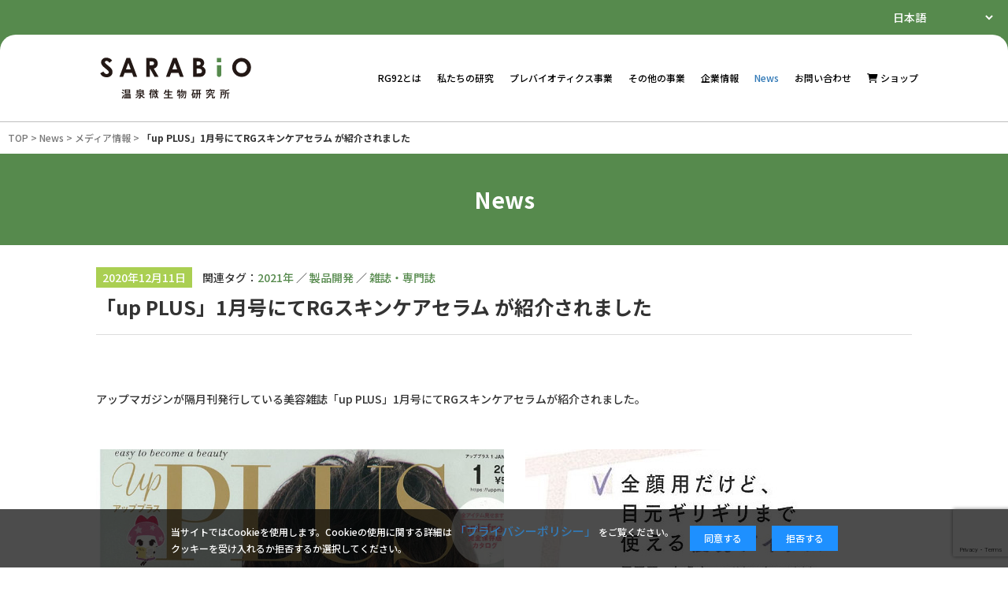

--- FILE ---
content_type: text/html; charset=UTF-8
request_url: https://www.saravio.jp/news/media/upplus20201211/
body_size: 20161
content:
<!DOCTYPE html>
<html dir="ltr" lang="ja" prefix="og: https://ogp.me/ns#">

<head prefix="og: http://ogp.me/ns# fb: http://ogp.me/ns/fb# article: http://ogp.me/ns/article#">
<meta charset="UTF-8">

<!-- Google Tag Manager -->
		<script>(function(w,d,s,l,i){w[l]=w[l]||[];w[l].push({'gtm.start':
		new Date().getTime(),event:'gtm.js'});var f=d.getElementsByTagName(s)[0],
		j=d.createElement(s),dl=l!='dataLayer'?'&l='+l:'';j.async=true;j.src=
		'https://www.googletagmanager.com/gtm.js?id='+i+dl;f.parentNode.insertBefore(j,f);
		})(window,document,'script','dataLayer','GTM-W98PJ4M');</script>

		<meta name="viewport" content="width=device-width, initial-scale=1.0, maximum-scale=1.0, user-scalable=0" />
		<link rel="pingback" href="https://www.saravio.jp/sarabio/wp/xmlrpc.php" />
		<!--[if lt IE 9]>
		<script src="https://www.saravio.jp/sarabio/wp/wp-content/themes/sarabio2024/js/html5shiv.min.js"></script>
		<![endif]-->

<title>「up PLUS」1月号にてRGスキンケアセラム が紹介されました | SARABiO 温泉微生物研究所</title>

		<!-- All in One SEO 4.9.3 - aioseo.com -->
	<meta name="robots" content="max-image-preview:large" />
	<meta name="author" content="sarabio WEB制作部"/>
	<link rel="canonical" href="https://www.saravio.jp/news/media/upplus20201211/" />
	<meta name="generator" content="All in One SEO (AIOSEO) 4.9.3" />
		<meta property="og:locale" content="ja_JP" />
		<meta property="og:site_name" content="SARABiO 温泉微生物研究所" />
		<meta property="og:type" content="article" />
		<meta property="og:title" content="「up PLUS」1月号にてRGスキンケアセラム が紹介されました | SARABiO 温泉微生物研究所" />
		<meta property="og:url" content="https://www.saravio.jp/news/media/upplus20201211/" />
		<meta property="fb:app_id" content="244599436930910" />
		<meta property="fb:admins" content="323206331059485" />
		<meta property="og:image" content="https://www.saravio.jp/sarabio/wp/wp-content/uploads/upplus2020121100.jpg" />
		<meta property="og:image:secure_url" content="https://www.saravio.jp/sarabio/wp/wp-content/uploads/upplus2020121100.jpg" />
		<meta property="og:image:width" content="211" />
		<meta property="og:image:height" content="128" />
		<meta property="article:tag" content="メディア情報" />
		<meta property="article:tag" content="2021年" />
		<meta property="article:tag" content="製品開発" />
		<meta property="article:tag" content="雑誌・専門誌" />
		<meta property="article:published_time" content="2020-12-11T06:18:00+00:00" />
		<meta property="article:modified_time" content="2021-07-09T06:19:18+00:00" />
		<meta property="article:publisher" content="https://www.facebook.com/saraviocosmetics/" />
		<meta name="twitter:card" content="summary_large_image" />
		<meta name="twitter:site" content="@saravio_jp" />
		<meta name="twitter:title" content="「up PLUS」1月号にてRGスキンケアセラム が紹介されました | SARABiO 温泉微生物研究所" />
		<meta name="twitter:image" content="https://www.saravio.jp/sarabio/wp/wp-content/uploads/upplus2020121100.jpg" />
		<script type="application/ld+json" class="aioseo-schema">
			{"@context":"https:\/\/schema.org","@graph":[{"@type":"Article","@id":"https:\/\/www.saravio.jp\/news\/media\/upplus20201211\/#article","name":"\u300cup PLUS\u300d1\u6708\u53f7\u306b\u3066RG\u30b9\u30ad\u30f3\u30b1\u30a2\u30bb\u30e9\u30e0 \u304c\u7d39\u4ecb\u3055\u308c\u307e\u3057\u305f | SARABiO \u6e29\u6cc9\u5fae\u751f\u7269\u7814\u7a76\u6240","headline":"\u300cup PLUS\u300d1\u6708\u53f7\u306b\u3066RG\u30b9\u30ad\u30f3\u30b1\u30a2\u30bb\u30e9\u30e0 \u304c\u7d39\u4ecb\u3055\u308c\u307e\u3057\u305f","author":{"@id":"https:\/\/www.saravio.jp\/news\/author\/higashi-sarabio\/#author"},"publisher":{"@id":"https:\/\/www.saravio.jp\/#organization"},"image":{"@type":"ImageObject","url":"https:\/\/www.saravio.jp\/sarabio\/wp\/wp-content\/uploads\/upplus2020121100.jpg","width":211,"height":128},"datePublished":"2020-12-11T15:18:00+09:00","dateModified":"2021-07-09T15:19:18+09:00","inLanguage":"ja","mainEntityOfPage":{"@id":"https:\/\/www.saravio.jp\/news\/media\/upplus20201211\/#webpage"},"isPartOf":{"@id":"https:\/\/www.saravio.jp\/news\/media\/upplus20201211\/#webpage"},"articleSection":"\u30e1\u30c7\u30a3\u30a2\u60c5\u5831, 2021\u5e74, \u88fd\u54c1\u958b\u767a, \u96d1\u8a8c\u30fb\u5c02\u9580\u8a8c"},{"@type":"BreadcrumbList","@id":"https:\/\/www.saravio.jp\/news\/media\/upplus20201211\/#breadcrumblist","itemListElement":[{"@type":"ListItem","@id":"https:\/\/www.saravio.jp#listItem","position":1,"name":"\u30db\u30fc\u30e0","item":"https:\/\/www.saravio.jp","nextItem":{"@type":"ListItem","@id":"https:\/\/www.saravio.jp\/news\/category\/media\/#listItem","name":"\u30e1\u30c7\u30a3\u30a2\u60c5\u5831"}},{"@type":"ListItem","@id":"https:\/\/www.saravio.jp\/news\/category\/media\/#listItem","position":2,"name":"\u30e1\u30c7\u30a3\u30a2\u60c5\u5831","item":"https:\/\/www.saravio.jp\/news\/category\/media\/","nextItem":{"@type":"ListItem","@id":"https:\/\/www.saravio.jp\/news\/media\/upplus20201211\/#listItem","name":"\u300cup PLUS\u300d1\u6708\u53f7\u306b\u3066RG\u30b9\u30ad\u30f3\u30b1\u30a2\u30bb\u30e9\u30e0 \u304c\u7d39\u4ecb\u3055\u308c\u307e\u3057\u305f"},"previousItem":{"@type":"ListItem","@id":"https:\/\/www.saravio.jp#listItem","name":"\u30db\u30fc\u30e0"}},{"@type":"ListItem","@id":"https:\/\/www.saravio.jp\/news\/media\/upplus20201211\/#listItem","position":3,"name":"\u300cup PLUS\u300d1\u6708\u53f7\u306b\u3066RG\u30b9\u30ad\u30f3\u30b1\u30a2\u30bb\u30e9\u30e0 \u304c\u7d39\u4ecb\u3055\u308c\u307e\u3057\u305f","previousItem":{"@type":"ListItem","@id":"https:\/\/www.saravio.jp\/news\/category\/media\/#listItem","name":"\u30e1\u30c7\u30a3\u30a2\u60c5\u5831"}}]},{"@type":"Organization","@id":"https:\/\/www.saravio.jp\/#organization","name":"SARABiO \u6e29\u6cc9\u5fae\u751f\u7269\u7814\u7a76\u6240","description":"\u4e16\u754c\u521d\u3002 \u6975\u9650\u74b0\u5883\u5fae\u751f\u7269\u306e\u529b\u3092\u6d3b\u304b\u3059\u300c\u6e29\u6cc9\u30d7\u30ed\u30d0\u30a4\u30aa\u30c6\u30a3\u30af\u30b9\u300d\u767a\u60f3\u304b\u3089\u751f\u307e\u308c\u305f \u30b9\u30ad\u30f3\u30b1\u30a2\u3001\u30d8\u30a2\u30b1\u30a2\u3001\u30dc\u30c7\u30a3\u30b1\u30a2 \u30d6\u30e9\u30f3\u30c9\u3067\u3059\u3002 \u3059\u3079\u3066\u306e\u7d20\u808c\u30fb\u9aea\u30fb\u30ab\u30e9\u30c0\u3092\u60a9\u307f\u304b\u3089\u89e3\u653e\u3059\u308b\u305f\u3081\u306b\u3002","url":"https:\/\/www.saravio.jp\/","sameAs":["https:\/\/www.instagram.com\/saravio_official\/","https:\/\/www.youtube.com\/channel\/UCRMPDq2F78EA3vmY7hnpvYg","https:\/\/ja.wikipedia.org\/wiki\/_()"]},{"@type":"Person","@id":"https:\/\/www.saravio.jp\/news\/author\/higashi-sarabio\/#author","url":"https:\/\/www.saravio.jp\/news\/author\/higashi-sarabio\/","name":"sarabio WEB\u5236\u4f5c\u90e8"},{"@type":"WebPage","@id":"https:\/\/www.saravio.jp\/news\/media\/upplus20201211\/#webpage","url":"https:\/\/www.saravio.jp\/news\/media\/upplus20201211\/","name":"\u300cup PLUS\u300d1\u6708\u53f7\u306b\u3066RG\u30b9\u30ad\u30f3\u30b1\u30a2\u30bb\u30e9\u30e0 \u304c\u7d39\u4ecb\u3055\u308c\u307e\u3057\u305f | SARABiO \u6e29\u6cc9\u5fae\u751f\u7269\u7814\u7a76\u6240","inLanguage":"ja","isPartOf":{"@id":"https:\/\/www.saravio.jp\/#website"},"breadcrumb":{"@id":"https:\/\/www.saravio.jp\/news\/media\/upplus20201211\/#breadcrumblist"},"author":{"@id":"https:\/\/www.saravio.jp\/news\/author\/higashi-sarabio\/#author"},"creator":{"@id":"https:\/\/www.saravio.jp\/news\/author\/higashi-sarabio\/#author"},"image":{"@type":"ImageObject","url":"https:\/\/www.saravio.jp\/sarabio\/wp\/wp-content\/uploads\/upplus2020121100.jpg","@id":"https:\/\/www.saravio.jp\/news\/media\/upplus20201211\/#mainImage","width":211,"height":128},"primaryImageOfPage":{"@id":"https:\/\/www.saravio.jp\/news\/media\/upplus20201211\/#mainImage"},"datePublished":"2020-12-11T15:18:00+09:00","dateModified":"2021-07-09T15:19:18+09:00"},{"@type":"WebSite","@id":"https:\/\/www.saravio.jp\/#website","url":"https:\/\/www.saravio.jp\/","name":"SARABiO \u6e29\u6cc9\u5fae\u751f\u7269\u7814\u7a76\u6240","description":"\u4e16\u754c\u521d\u3002 \u6975\u9650\u74b0\u5883\u5fae\u751f\u7269\u306e\u529b\u3092\u6d3b\u304b\u3059\u300c\u6e29\u6cc9\u30d7\u30ed\u30d0\u30a4\u30aa\u30c6\u30a3\u30af\u30b9\u300d\u767a\u60f3\u304b\u3089\u751f\u307e\u308c\u305f \u30b9\u30ad\u30f3\u30b1\u30a2\u3001\u30d8\u30a2\u30b1\u30a2\u3001\u30dc\u30c7\u30a3\u30b1\u30a2 \u30d6\u30e9\u30f3\u30c9\u3067\u3059\u3002 \u3059\u3079\u3066\u306e\u7d20\u808c\u30fb\u9aea\u30fb\u30ab\u30e9\u30c0\u3092\u60a9\u307f\u304b\u3089\u89e3\u653e\u3059\u308b\u305f\u3081\u306b\u3002","inLanguage":"ja","publisher":{"@id":"https:\/\/www.saravio.jp\/#organization"}}]}
		</script>
		<!-- All in One SEO -->

<link rel='dns-prefetch' href='//yubinbango.github.io' />
<link rel='dns-prefetch' href='//www.google.com' />
<link rel="alternate" type="application/rss+xml" title="SARABiO 温泉微生物研究所 &raquo; フィード" href="https://www.saravio.jp/feed/" />
<link rel="alternate" type="application/rss+xml" title="SARABiO 温泉微生物研究所 &raquo; コメントフィード" href="https://www.saravio.jp/comments/feed/" />
<link rel="alternate" title="oEmbed (JSON)" type="application/json+oembed" href="https://www.saravio.jp/wp-json/oembed/1.0/embed?url=https%3A%2F%2Fwww.saravio.jp%2Fnews%2Fmedia%2Fupplus20201211%2F" />
<link rel="alternate" title="oEmbed (XML)" type="text/xml+oembed" href="https://www.saravio.jp/wp-json/oembed/1.0/embed?url=https%3A%2F%2Fwww.saravio.jp%2Fnews%2Fmedia%2Fupplus20201211%2F&#038;format=xml" />
<style id='wp-img-auto-sizes-contain-inline-css' type='text/css'>
img:is([sizes=auto i],[sizes^="auto," i]){contain-intrinsic-size:3000px 1500px}
/*# sourceURL=wp-img-auto-sizes-contain-inline-css */
</style>
<style id='wp-emoji-styles-inline-css' type='text/css'>

	img.wp-smiley, img.emoji {
		display: inline !important;
		border: none !important;
		box-shadow: none !important;
		height: 1em !important;
		width: 1em !important;
		margin: 0 0.07em !important;
		vertical-align: -0.1em !important;
		background: none !important;
		padding: 0 !important;
	}
/*# sourceURL=wp-emoji-styles-inline-css */
</style>
<style id='wp-block-library-inline-css' type='text/css'>
:root{--wp-block-synced-color:#7a00df;--wp-block-synced-color--rgb:122,0,223;--wp-bound-block-color:var(--wp-block-synced-color);--wp-editor-canvas-background:#ddd;--wp-admin-theme-color:#007cba;--wp-admin-theme-color--rgb:0,124,186;--wp-admin-theme-color-darker-10:#006ba1;--wp-admin-theme-color-darker-10--rgb:0,107,160.5;--wp-admin-theme-color-darker-20:#005a87;--wp-admin-theme-color-darker-20--rgb:0,90,135;--wp-admin-border-width-focus:2px}@media (min-resolution:192dpi){:root{--wp-admin-border-width-focus:1.5px}}.wp-element-button{cursor:pointer}:root .has-very-light-gray-background-color{background-color:#eee}:root .has-very-dark-gray-background-color{background-color:#313131}:root .has-very-light-gray-color{color:#eee}:root .has-very-dark-gray-color{color:#313131}:root .has-vivid-green-cyan-to-vivid-cyan-blue-gradient-background{background:linear-gradient(135deg,#00d084,#0693e3)}:root .has-purple-crush-gradient-background{background:linear-gradient(135deg,#34e2e4,#4721fb 50%,#ab1dfe)}:root .has-hazy-dawn-gradient-background{background:linear-gradient(135deg,#faaca8,#dad0ec)}:root .has-subdued-olive-gradient-background{background:linear-gradient(135deg,#fafae1,#67a671)}:root .has-atomic-cream-gradient-background{background:linear-gradient(135deg,#fdd79a,#004a59)}:root .has-nightshade-gradient-background{background:linear-gradient(135deg,#330968,#31cdcf)}:root .has-midnight-gradient-background{background:linear-gradient(135deg,#020381,#2874fc)}:root{--wp--preset--font-size--normal:16px;--wp--preset--font-size--huge:42px}.has-regular-font-size{font-size:1em}.has-larger-font-size{font-size:2.625em}.has-normal-font-size{font-size:var(--wp--preset--font-size--normal)}.has-huge-font-size{font-size:var(--wp--preset--font-size--huge)}.has-text-align-center{text-align:center}.has-text-align-left{text-align:left}.has-text-align-right{text-align:right}.has-fit-text{white-space:nowrap!important}#end-resizable-editor-section{display:none}.aligncenter{clear:both}.items-justified-left{justify-content:flex-start}.items-justified-center{justify-content:center}.items-justified-right{justify-content:flex-end}.items-justified-space-between{justify-content:space-between}.screen-reader-text{border:0;clip-path:inset(50%);height:1px;margin:-1px;overflow:hidden;padding:0;position:absolute;width:1px;word-wrap:normal!important}.screen-reader-text:focus{background-color:#ddd;clip-path:none;color:#444;display:block;font-size:1em;height:auto;left:5px;line-height:normal;padding:15px 23px 14px;text-decoration:none;top:5px;width:auto;z-index:100000}html :where(.has-border-color){border-style:solid}html :where([style*=border-top-color]){border-top-style:solid}html :where([style*=border-right-color]){border-right-style:solid}html :where([style*=border-bottom-color]){border-bottom-style:solid}html :where([style*=border-left-color]){border-left-style:solid}html :where([style*=border-width]){border-style:solid}html :where([style*=border-top-width]){border-top-style:solid}html :where([style*=border-right-width]){border-right-style:solid}html :where([style*=border-bottom-width]){border-bottom-style:solid}html :where([style*=border-left-width]){border-left-style:solid}html :where(img[class*=wp-image-]){height:auto;max-width:100%}:where(figure){margin:0 0 1em}html :where(.is-position-sticky){--wp-admin--admin-bar--position-offset:var(--wp-admin--admin-bar--height,0px)}@media screen and (max-width:600px){html :where(.is-position-sticky){--wp-admin--admin-bar--position-offset:0px}}

/*# sourceURL=wp-block-library-inline-css */
</style><style id='wp-block-image-inline-css' type='text/css'>
.wp-block-image>a,.wp-block-image>figure>a{display:inline-block}.wp-block-image img{box-sizing:border-box;height:auto;max-width:100%;vertical-align:bottom}@media not (prefers-reduced-motion){.wp-block-image img.hide{visibility:hidden}.wp-block-image img.show{animation:show-content-image .4s}}.wp-block-image[style*=border-radius] img,.wp-block-image[style*=border-radius]>a{border-radius:inherit}.wp-block-image.has-custom-border img{box-sizing:border-box}.wp-block-image.aligncenter{text-align:center}.wp-block-image.alignfull>a,.wp-block-image.alignwide>a{width:100%}.wp-block-image.alignfull img,.wp-block-image.alignwide img{height:auto;width:100%}.wp-block-image .aligncenter,.wp-block-image .alignleft,.wp-block-image .alignright,.wp-block-image.aligncenter,.wp-block-image.alignleft,.wp-block-image.alignright{display:table}.wp-block-image .aligncenter>figcaption,.wp-block-image .alignleft>figcaption,.wp-block-image .alignright>figcaption,.wp-block-image.aligncenter>figcaption,.wp-block-image.alignleft>figcaption,.wp-block-image.alignright>figcaption{caption-side:bottom;display:table-caption}.wp-block-image .alignleft{float:left;margin:.5em 1em .5em 0}.wp-block-image .alignright{float:right;margin:.5em 0 .5em 1em}.wp-block-image .aligncenter{margin-left:auto;margin-right:auto}.wp-block-image :where(figcaption){margin-bottom:1em;margin-top:.5em}.wp-block-image.is-style-circle-mask img{border-radius:9999px}@supports ((-webkit-mask-image:none) or (mask-image:none)) or (-webkit-mask-image:none){.wp-block-image.is-style-circle-mask img{border-radius:0;-webkit-mask-image:url('data:image/svg+xml;utf8,<svg viewBox="0 0 100 100" xmlns="http://www.w3.org/2000/svg"><circle cx="50" cy="50" r="50"/></svg>');mask-image:url('data:image/svg+xml;utf8,<svg viewBox="0 0 100 100" xmlns="http://www.w3.org/2000/svg"><circle cx="50" cy="50" r="50"/></svg>');mask-mode:alpha;-webkit-mask-position:center;mask-position:center;-webkit-mask-repeat:no-repeat;mask-repeat:no-repeat;-webkit-mask-size:contain;mask-size:contain}}:root :where(.wp-block-image.is-style-rounded img,.wp-block-image .is-style-rounded img){border-radius:9999px}.wp-block-image figure{margin:0}.wp-lightbox-container{display:flex;flex-direction:column;position:relative}.wp-lightbox-container img{cursor:zoom-in}.wp-lightbox-container img:hover+button{opacity:1}.wp-lightbox-container button{align-items:center;backdrop-filter:blur(16px) saturate(180%);background-color:#5a5a5a40;border:none;border-radius:4px;cursor:zoom-in;display:flex;height:20px;justify-content:center;opacity:0;padding:0;position:absolute;right:16px;text-align:center;top:16px;width:20px;z-index:100}@media not (prefers-reduced-motion){.wp-lightbox-container button{transition:opacity .2s ease}}.wp-lightbox-container button:focus-visible{outline:3px auto #5a5a5a40;outline:3px auto -webkit-focus-ring-color;outline-offset:3px}.wp-lightbox-container button:hover{cursor:pointer;opacity:1}.wp-lightbox-container button:focus{opacity:1}.wp-lightbox-container button:focus,.wp-lightbox-container button:hover,.wp-lightbox-container button:not(:hover):not(:active):not(.has-background){background-color:#5a5a5a40;border:none}.wp-lightbox-overlay{box-sizing:border-box;cursor:zoom-out;height:100vh;left:0;overflow:hidden;position:fixed;top:0;visibility:hidden;width:100%;z-index:100000}.wp-lightbox-overlay .close-button{align-items:center;cursor:pointer;display:flex;justify-content:center;min-height:40px;min-width:40px;padding:0;position:absolute;right:calc(env(safe-area-inset-right) + 16px);top:calc(env(safe-area-inset-top) + 16px);z-index:5000000}.wp-lightbox-overlay .close-button:focus,.wp-lightbox-overlay .close-button:hover,.wp-lightbox-overlay .close-button:not(:hover):not(:active):not(.has-background){background:none;border:none}.wp-lightbox-overlay .lightbox-image-container{height:var(--wp--lightbox-container-height);left:50%;overflow:hidden;position:absolute;top:50%;transform:translate(-50%,-50%);transform-origin:top left;width:var(--wp--lightbox-container-width);z-index:9999999999}.wp-lightbox-overlay .wp-block-image{align-items:center;box-sizing:border-box;display:flex;height:100%;justify-content:center;margin:0;position:relative;transform-origin:0 0;width:100%;z-index:3000000}.wp-lightbox-overlay .wp-block-image img{height:var(--wp--lightbox-image-height);min-height:var(--wp--lightbox-image-height);min-width:var(--wp--lightbox-image-width);width:var(--wp--lightbox-image-width)}.wp-lightbox-overlay .wp-block-image figcaption{display:none}.wp-lightbox-overlay button{background:none;border:none}.wp-lightbox-overlay .scrim{background-color:#fff;height:100%;opacity:.9;position:absolute;width:100%;z-index:2000000}.wp-lightbox-overlay.active{visibility:visible}@media not (prefers-reduced-motion){.wp-lightbox-overlay.active{animation:turn-on-visibility .25s both}.wp-lightbox-overlay.active img{animation:turn-on-visibility .35s both}.wp-lightbox-overlay.show-closing-animation:not(.active){animation:turn-off-visibility .35s both}.wp-lightbox-overlay.show-closing-animation:not(.active) img{animation:turn-off-visibility .25s both}.wp-lightbox-overlay.zoom.active{animation:none;opacity:1;visibility:visible}.wp-lightbox-overlay.zoom.active .lightbox-image-container{animation:lightbox-zoom-in .4s}.wp-lightbox-overlay.zoom.active .lightbox-image-container img{animation:none}.wp-lightbox-overlay.zoom.active .scrim{animation:turn-on-visibility .4s forwards}.wp-lightbox-overlay.zoom.show-closing-animation:not(.active){animation:none}.wp-lightbox-overlay.zoom.show-closing-animation:not(.active) .lightbox-image-container{animation:lightbox-zoom-out .4s}.wp-lightbox-overlay.zoom.show-closing-animation:not(.active) .lightbox-image-container img{animation:none}.wp-lightbox-overlay.zoom.show-closing-animation:not(.active) .scrim{animation:turn-off-visibility .4s forwards}}@keyframes show-content-image{0%{visibility:hidden}99%{visibility:hidden}to{visibility:visible}}@keyframes turn-on-visibility{0%{opacity:0}to{opacity:1}}@keyframes turn-off-visibility{0%{opacity:1;visibility:visible}99%{opacity:0;visibility:visible}to{opacity:0;visibility:hidden}}@keyframes lightbox-zoom-in{0%{transform:translate(calc((-100vw + var(--wp--lightbox-scrollbar-width))/2 + var(--wp--lightbox-initial-left-position)),calc(-50vh + var(--wp--lightbox-initial-top-position))) scale(var(--wp--lightbox-scale))}to{transform:translate(-50%,-50%) scale(1)}}@keyframes lightbox-zoom-out{0%{transform:translate(-50%,-50%) scale(1);visibility:visible}99%{visibility:visible}to{transform:translate(calc((-100vw + var(--wp--lightbox-scrollbar-width))/2 + var(--wp--lightbox-initial-left-position)),calc(-50vh + var(--wp--lightbox-initial-top-position))) scale(var(--wp--lightbox-scale));visibility:hidden}}
/*# sourceURL=https://www.saravio.jp/sarabio/wp/wp-includes/blocks/image/style.min.css */
</style>
<style id='wp-block-columns-inline-css' type='text/css'>
.wp-block-columns{box-sizing:border-box;display:flex;flex-wrap:wrap!important}@media (min-width:782px){.wp-block-columns{flex-wrap:nowrap!important}}.wp-block-columns{align-items:normal!important}.wp-block-columns.are-vertically-aligned-top{align-items:flex-start}.wp-block-columns.are-vertically-aligned-center{align-items:center}.wp-block-columns.are-vertically-aligned-bottom{align-items:flex-end}@media (max-width:781px){.wp-block-columns:not(.is-not-stacked-on-mobile)>.wp-block-column{flex-basis:100%!important}}@media (min-width:782px){.wp-block-columns:not(.is-not-stacked-on-mobile)>.wp-block-column{flex-basis:0;flex-grow:1}.wp-block-columns:not(.is-not-stacked-on-mobile)>.wp-block-column[style*=flex-basis]{flex-grow:0}}.wp-block-columns.is-not-stacked-on-mobile{flex-wrap:nowrap!important}.wp-block-columns.is-not-stacked-on-mobile>.wp-block-column{flex-basis:0;flex-grow:1}.wp-block-columns.is-not-stacked-on-mobile>.wp-block-column[style*=flex-basis]{flex-grow:0}:where(.wp-block-columns){margin-bottom:1.75em}:where(.wp-block-columns.has-background){padding:1.25em 2.375em}.wp-block-column{flex-grow:1;min-width:0;overflow-wrap:break-word;word-break:break-word}.wp-block-column.is-vertically-aligned-top{align-self:flex-start}.wp-block-column.is-vertically-aligned-center{align-self:center}.wp-block-column.is-vertically-aligned-bottom{align-self:flex-end}.wp-block-column.is-vertically-aligned-stretch{align-self:stretch}.wp-block-column.is-vertically-aligned-bottom,.wp-block-column.is-vertically-aligned-center,.wp-block-column.is-vertically-aligned-top{width:100%}
/*# sourceURL=https://www.saravio.jp/sarabio/wp/wp-includes/blocks/columns/style.min.css */
</style>
<style id='wp-block-paragraph-inline-css' type='text/css'>
.is-small-text{font-size:.875em}.is-regular-text{font-size:1em}.is-large-text{font-size:2.25em}.is-larger-text{font-size:3em}.has-drop-cap:not(:focus):first-letter{float:left;font-size:8.4em;font-style:normal;font-weight:100;line-height:.68;margin:.05em .1em 0 0;text-transform:uppercase}body.rtl .has-drop-cap:not(:focus):first-letter{float:none;margin-left:.1em}p.has-drop-cap.has-background{overflow:hidden}:root :where(p.has-background){padding:1.25em 2.375em}:where(p.has-text-color:not(.has-link-color)) a{color:inherit}p.has-text-align-left[style*="writing-mode:vertical-lr"],p.has-text-align-right[style*="writing-mode:vertical-rl"]{rotate:180deg}
/*# sourceURL=https://www.saravio.jp/sarabio/wp/wp-includes/blocks/paragraph/style.min.css */
</style>
<style id='wp-block-spacer-inline-css' type='text/css'>
.wp-block-spacer{clear:both}
/*# sourceURL=https://www.saravio.jp/sarabio/wp/wp-includes/blocks/spacer/style.min.css */
</style>
<style id='global-styles-inline-css' type='text/css'>
:root{--wp--preset--aspect-ratio--square: 1;--wp--preset--aspect-ratio--4-3: 4/3;--wp--preset--aspect-ratio--3-4: 3/4;--wp--preset--aspect-ratio--3-2: 3/2;--wp--preset--aspect-ratio--2-3: 2/3;--wp--preset--aspect-ratio--16-9: 16/9;--wp--preset--aspect-ratio--9-16: 9/16;--wp--preset--color--black: #000000;--wp--preset--color--cyan-bluish-gray: #abb8c3;--wp--preset--color--white: #ffffff;--wp--preset--color--pale-pink: #f78da7;--wp--preset--color--vivid-red: #cf2e2e;--wp--preset--color--luminous-vivid-orange: #ff6900;--wp--preset--color--luminous-vivid-amber: #fcb900;--wp--preset--color--light-green-cyan: #7bdcb5;--wp--preset--color--vivid-green-cyan: #00d084;--wp--preset--color--pale-cyan-blue: #8ed1fc;--wp--preset--color--vivid-cyan-blue: #0693e3;--wp--preset--color--vivid-purple: #9b51e0;--wp--preset--gradient--vivid-cyan-blue-to-vivid-purple: linear-gradient(135deg,rgb(6,147,227) 0%,rgb(155,81,224) 100%);--wp--preset--gradient--light-green-cyan-to-vivid-green-cyan: linear-gradient(135deg,rgb(122,220,180) 0%,rgb(0,208,130) 100%);--wp--preset--gradient--luminous-vivid-amber-to-luminous-vivid-orange: linear-gradient(135deg,rgb(252,185,0) 0%,rgb(255,105,0) 100%);--wp--preset--gradient--luminous-vivid-orange-to-vivid-red: linear-gradient(135deg,rgb(255,105,0) 0%,rgb(207,46,46) 100%);--wp--preset--gradient--very-light-gray-to-cyan-bluish-gray: linear-gradient(135deg,rgb(238,238,238) 0%,rgb(169,184,195) 100%);--wp--preset--gradient--cool-to-warm-spectrum: linear-gradient(135deg,rgb(74,234,220) 0%,rgb(151,120,209) 20%,rgb(207,42,186) 40%,rgb(238,44,130) 60%,rgb(251,105,98) 80%,rgb(254,248,76) 100%);--wp--preset--gradient--blush-light-purple: linear-gradient(135deg,rgb(255,206,236) 0%,rgb(152,150,240) 100%);--wp--preset--gradient--blush-bordeaux: linear-gradient(135deg,rgb(254,205,165) 0%,rgb(254,45,45) 50%,rgb(107,0,62) 100%);--wp--preset--gradient--luminous-dusk: linear-gradient(135deg,rgb(255,203,112) 0%,rgb(199,81,192) 50%,rgb(65,88,208) 100%);--wp--preset--gradient--pale-ocean: linear-gradient(135deg,rgb(255,245,203) 0%,rgb(182,227,212) 50%,rgb(51,167,181) 100%);--wp--preset--gradient--electric-grass: linear-gradient(135deg,rgb(202,248,128) 0%,rgb(113,206,126) 100%);--wp--preset--gradient--midnight: linear-gradient(135deg,rgb(2,3,129) 0%,rgb(40,116,252) 100%);--wp--preset--font-size--small: 13px;--wp--preset--font-size--medium: 20px;--wp--preset--font-size--large: 36px;--wp--preset--font-size--x-large: 42px;--wp--preset--spacing--20: 0.44rem;--wp--preset--spacing--30: 0.67rem;--wp--preset--spacing--40: 1rem;--wp--preset--spacing--50: 1.5rem;--wp--preset--spacing--60: 2.25rem;--wp--preset--spacing--70: 3.38rem;--wp--preset--spacing--80: 5.06rem;--wp--preset--shadow--natural: 6px 6px 9px rgba(0, 0, 0, 0.2);--wp--preset--shadow--deep: 12px 12px 50px rgba(0, 0, 0, 0.4);--wp--preset--shadow--sharp: 6px 6px 0px rgba(0, 0, 0, 0.2);--wp--preset--shadow--outlined: 6px 6px 0px -3px rgb(255, 255, 255), 6px 6px rgb(0, 0, 0);--wp--preset--shadow--crisp: 6px 6px 0px rgb(0, 0, 0);}:where(.is-layout-flex){gap: 0.5em;}:where(.is-layout-grid){gap: 0.5em;}body .is-layout-flex{display: flex;}.is-layout-flex{flex-wrap: wrap;align-items: center;}.is-layout-flex > :is(*, div){margin: 0;}body .is-layout-grid{display: grid;}.is-layout-grid > :is(*, div){margin: 0;}:where(.wp-block-columns.is-layout-flex){gap: 2em;}:where(.wp-block-columns.is-layout-grid){gap: 2em;}:where(.wp-block-post-template.is-layout-flex){gap: 1.25em;}:where(.wp-block-post-template.is-layout-grid){gap: 1.25em;}.has-black-color{color: var(--wp--preset--color--black) !important;}.has-cyan-bluish-gray-color{color: var(--wp--preset--color--cyan-bluish-gray) !important;}.has-white-color{color: var(--wp--preset--color--white) !important;}.has-pale-pink-color{color: var(--wp--preset--color--pale-pink) !important;}.has-vivid-red-color{color: var(--wp--preset--color--vivid-red) !important;}.has-luminous-vivid-orange-color{color: var(--wp--preset--color--luminous-vivid-orange) !important;}.has-luminous-vivid-amber-color{color: var(--wp--preset--color--luminous-vivid-amber) !important;}.has-light-green-cyan-color{color: var(--wp--preset--color--light-green-cyan) !important;}.has-vivid-green-cyan-color{color: var(--wp--preset--color--vivid-green-cyan) !important;}.has-pale-cyan-blue-color{color: var(--wp--preset--color--pale-cyan-blue) !important;}.has-vivid-cyan-blue-color{color: var(--wp--preset--color--vivid-cyan-blue) !important;}.has-vivid-purple-color{color: var(--wp--preset--color--vivid-purple) !important;}.has-black-background-color{background-color: var(--wp--preset--color--black) !important;}.has-cyan-bluish-gray-background-color{background-color: var(--wp--preset--color--cyan-bluish-gray) !important;}.has-white-background-color{background-color: var(--wp--preset--color--white) !important;}.has-pale-pink-background-color{background-color: var(--wp--preset--color--pale-pink) !important;}.has-vivid-red-background-color{background-color: var(--wp--preset--color--vivid-red) !important;}.has-luminous-vivid-orange-background-color{background-color: var(--wp--preset--color--luminous-vivid-orange) !important;}.has-luminous-vivid-amber-background-color{background-color: var(--wp--preset--color--luminous-vivid-amber) !important;}.has-light-green-cyan-background-color{background-color: var(--wp--preset--color--light-green-cyan) !important;}.has-vivid-green-cyan-background-color{background-color: var(--wp--preset--color--vivid-green-cyan) !important;}.has-pale-cyan-blue-background-color{background-color: var(--wp--preset--color--pale-cyan-blue) !important;}.has-vivid-cyan-blue-background-color{background-color: var(--wp--preset--color--vivid-cyan-blue) !important;}.has-vivid-purple-background-color{background-color: var(--wp--preset--color--vivid-purple) !important;}.has-black-border-color{border-color: var(--wp--preset--color--black) !important;}.has-cyan-bluish-gray-border-color{border-color: var(--wp--preset--color--cyan-bluish-gray) !important;}.has-white-border-color{border-color: var(--wp--preset--color--white) !important;}.has-pale-pink-border-color{border-color: var(--wp--preset--color--pale-pink) !important;}.has-vivid-red-border-color{border-color: var(--wp--preset--color--vivid-red) !important;}.has-luminous-vivid-orange-border-color{border-color: var(--wp--preset--color--luminous-vivid-orange) !important;}.has-luminous-vivid-amber-border-color{border-color: var(--wp--preset--color--luminous-vivid-amber) !important;}.has-light-green-cyan-border-color{border-color: var(--wp--preset--color--light-green-cyan) !important;}.has-vivid-green-cyan-border-color{border-color: var(--wp--preset--color--vivid-green-cyan) !important;}.has-pale-cyan-blue-border-color{border-color: var(--wp--preset--color--pale-cyan-blue) !important;}.has-vivid-cyan-blue-border-color{border-color: var(--wp--preset--color--vivid-cyan-blue) !important;}.has-vivid-purple-border-color{border-color: var(--wp--preset--color--vivid-purple) !important;}.has-vivid-cyan-blue-to-vivid-purple-gradient-background{background: var(--wp--preset--gradient--vivid-cyan-blue-to-vivid-purple) !important;}.has-light-green-cyan-to-vivid-green-cyan-gradient-background{background: var(--wp--preset--gradient--light-green-cyan-to-vivid-green-cyan) !important;}.has-luminous-vivid-amber-to-luminous-vivid-orange-gradient-background{background: var(--wp--preset--gradient--luminous-vivid-amber-to-luminous-vivid-orange) !important;}.has-luminous-vivid-orange-to-vivid-red-gradient-background{background: var(--wp--preset--gradient--luminous-vivid-orange-to-vivid-red) !important;}.has-very-light-gray-to-cyan-bluish-gray-gradient-background{background: var(--wp--preset--gradient--very-light-gray-to-cyan-bluish-gray) !important;}.has-cool-to-warm-spectrum-gradient-background{background: var(--wp--preset--gradient--cool-to-warm-spectrum) !important;}.has-blush-light-purple-gradient-background{background: var(--wp--preset--gradient--blush-light-purple) !important;}.has-blush-bordeaux-gradient-background{background: var(--wp--preset--gradient--blush-bordeaux) !important;}.has-luminous-dusk-gradient-background{background: var(--wp--preset--gradient--luminous-dusk) !important;}.has-pale-ocean-gradient-background{background: var(--wp--preset--gradient--pale-ocean) !important;}.has-electric-grass-gradient-background{background: var(--wp--preset--gradient--electric-grass) !important;}.has-midnight-gradient-background{background: var(--wp--preset--gradient--midnight) !important;}.has-small-font-size{font-size: var(--wp--preset--font-size--small) !important;}.has-medium-font-size{font-size: var(--wp--preset--font-size--medium) !important;}.has-large-font-size{font-size: var(--wp--preset--font-size--large) !important;}.has-x-large-font-size{font-size: var(--wp--preset--font-size--x-large) !important;}
:where(.wp-block-columns.is-layout-flex){gap: 2em;}:where(.wp-block-columns.is-layout-grid){gap: 2em;}
/*# sourceURL=global-styles-inline-css */
</style>
<style id='core-block-supports-inline-css' type='text/css'>
.wp-container-core-columns-is-layout-9d6595d7{flex-wrap:nowrap;}
/*# sourceURL=core-block-supports-inline-css */
</style>

<style id='classic-theme-styles-inline-css' type='text/css'>
/*! This file is auto-generated */
.wp-block-button__link{color:#fff;background-color:#32373c;border-radius:9999px;box-shadow:none;text-decoration:none;padding:calc(.667em + 2px) calc(1.333em + 2px);font-size:1.125em}.wp-block-file__button{background:#32373c;color:#fff;text-decoration:none}
/*# sourceURL=/wp-includes/css/classic-themes.min.css */
</style>
<link rel='stylesheet' id='contact-form-7-css' href='https://www.saravio.jp/sarabio/wp/wp-content/plugins/contact-form-7/includes/css/styles.css?ver=6.1.4' type='text/css' media='all' />
<link rel='stylesheet' id='wpcf7-redirect-script-frontend-css' href='https://www.saravio.jp/sarabio/wp/wp-content/plugins/wpcf7-redirect/build/assets/frontend-script.css?ver=2c532d7e2be36f6af233' type='text/css' media='all' />
<link rel='stylesheet' id='sarabio2024-assets-css' href='https://www.saravio.jp/sarabio/wp/wp-content/themes/sarabio2024/css/assets.min.css?ver=6.9' type='text/css' media='all' />
<link rel='stylesheet' id='sarabio2024-css' href='https://www.saravio.jp/sarabio/wp/wp-content/themes/sarabio2024/style.min.css?ver=20240708003839' type='text/css' media='all' />
<script type="text/javascript" src="https://www.saravio.jp/sarabio/wp/wp-includes/js/jquery/jquery.min.js?ver=3.7.1" id="jquery-core-js"></script>
<script type="text/javascript" src="https://www.saravio.jp/sarabio/wp/wp-includes/js/jquery/jquery-migrate.min.js?ver=3.4.1" id="jquery-migrate-js"></script>
<link rel="https://api.w.org/" href="https://www.saravio.jp/wp-json/" /><link rel="alternate" title="JSON" type="application/json" href="https://www.saravio.jp/wp-json/wp/v2/posts/5834" /><link rel="EditURI" type="application/rsd+xml" title="RSD" href="https://www.saravio.jp/sarabio/wp/xmlrpc.php?rsd" />
<meta name="generator" content="WordPress 6.9" />
<link rel='shortlink' href='https://www.saravio.jp/?p=5834' />
		<style>
		/* Safari 6.1+ (10.0 is the latest version of Safari at this time) */
		@media (max-width: 991px) and (min-color-index: 0) and (-webkit-min-device-pixel-ratio: 0) { @media () {
			display: block !important;
			.header__col {
				width: 100%;
			}
		}}
		</style>
		<style>a{color:#337ab7}a:focus,a:active,a:hover{color:#23527c}.site-branding a{color:#000}.responsive-nav a{color:#000;font-size:12px}.responsive-nav a small{color:#777;font-size:10px}.responsive-nav a:hover small,.responsive-nav a:active small,.responsive-nav .current-menu-item small,.responsive-nav .current-menu-ancestor small,.responsive-nav .current-menu-parent small,.responsive-nav .current_page_item small,.responsive-nav .current_page_parent small{color:#777}.responsive-nav .menu>.menu-item>a,.header--transparency.header--fixed--is_scrolled .responsive-nav .menu>.menu-item>a{background-color:transparent;padding:23px 15px}.responsive-nav .menu>.menu-item>a:hover,.responsive-nav .menu>.menu-item>a:active,.responsive-nav .menu>.current-menu-item>a,.responsive-nav .menu>.current-menu-ancestor>a,.responsive-nav .menu>.current-menu-parent>a,.responsive-nav .menu>.current_page_item>a,.responsive-nav .menu>.current_page_parent>a,.header--transparency.header--fixed--is_scrolled .responsive-nav .menu>.menu-item>a:hover,.header--transparency.header--fixed--is_scrolled .responsive-nav .menu>.menu-item>a:active,.header--transparency.header--fixed--is_scrolled .responsive-nav .menu>.current-menu-item>a,.header--transparency.header--fixed--is_scrolled .responsive-nav .menu>.current-menu-ancestor>a,.header--transparency.header--fixed--is_scrolled .responsive-nav .menu>.current-menu-parent>a,.header--transparency.header--fixed--is_scrolled .responsive-nav .menu>.current_page_item>a,.header--transparency.header--fixed--is_scrolled .responsive-nav .menu>.current_page_parent>a{background-color:transparent;color:#337ab7}.responsive-nav .sub-menu a{background-color:#000;color:#777}.responsive-nav .sub-menu a:hover,.responsive-nav .sub-menu a:active,.responsive-nav .sub-menu .current-menu-item a,.responsive-nav .sub-menu .current-menu-ancestor a,.responsive-nav .sub-menu .current-menu-parent a,.responsive-nav .sub-menu .current_page_item a,.responsive-nav .sub-menu .current_page_parent a{background-color:#191919;color:#337ab7}.off-canvas-nav{font-size:12px}.responsive-nav,.header--transparency.header--fixed--is_scrolled .responsive-nav{background-color:transparent}#responsive-btn{background-color:transparent;border-color:#eee;color:#000}#responsive-btn:hover{background-color:#f5f5f5;border-color:#eee;color:#000}.habakiri-slider__transparent-layer{background-color:rgba( 0,0,0, 0.1 )}.page-header{background-color:#222;color:#fff}.pagination>li>a{color:#337ab7}.pagination>li>span{background-color:#337ab7;border-color:#337ab7}.pagination>li>a:focus,.pagination>li>a:hover,.pagination>li>span:focus,.pagination>li>span:hover{color:#23527c}.header{background-color:#fff}.header--transparency.header--fixed--is_scrolled{background-color:#fff !important}.footer{background-color:#111113}.footer-widget-area a{color:#777}.footer-widget-area,.footer-widget-area .widget_calendar #wp-calendar caption{color:#555}.footer-widget-area .widget_calendar #wp-calendar,.footer-widget-area .widget_calendar #wp-calendar *{border-color:#555}@media(min-width:992px){.responsive-nav{display:block}.off-canvas-nav,#responsive-btn{display:none !important}.header--2row{padding-bottom:0}.header--2row .header__col,.header--center .header__col{display:block}.header--2row .responsive-nav,.header--center .responsive-nav{margin-right:-1000px;margin-left:-1000px;padding-right:1000px;padding-left:1000px}.header--2row .site-branding,.header--center .site-branding{padding-bottom:0}.header--center .site-branding{text-align:center}}</style><link rel="icon" href="https://www.saravio.jp/sarabio/wp/wp-content/uploads/cropped-favicon_512-32x32.png" sizes="32x32" />
<link rel="icon" href="https://www.saravio.jp/sarabio/wp/wp-content/uploads/cropped-favicon_512-192x192.png" sizes="192x192" />
<link rel="apple-touch-icon" href="https://www.saravio.jp/sarabio/wp/wp-content/uploads/cropped-favicon_512-180x180.png" />
<meta name="msapplication-TileImage" content="https://www.saravio.jp/sarabio/wp/wp-content/uploads/cropped-favicon_512-270x270.png" />

<!-- Ptengine Tag -->
<script src="https://js.ptengine.jp/1209la3r.js">
</script>

<!-- User Heat Tag -->
		<script type="text/javascript">
		(function(add, cla){window['UserHeatTag']=cla;window[cla]=window[cla]||function(){(window[cla].q=window[cla].q||[]).push(arguments)},window[cla].l=1*new Date();var ul=document.createElement('script');var tag = document.getElementsByTagName('script')[0];ul.async=1;ul.src=add;tag.parentNode.insertBefore(ul,tag);})('//uh.nakanohito.jp/uhj2/uh.js', '_uhtracker');_uhtracker({id:'uhsZ1EGtEu'});
		</script>

<!-- Microsoft Clarity Tag -->
<script type="text/javascript">
    (function(c,l,a,r,i,t,y){
        c[a]=c[a]||function(){(c[a].q=c[a].q||[]).push(arguments)};
        t=l.createElement(r);t.async=1;t.src="https://www.clarity.ms/tag/"+i;
        y=l.getElementsByTagName(r)[0];y.parentNode.insertBefore(t,y);
    })(window, document, "clarity", "script", "obnssq1twh");
</script>

<!-- google fonts -->
		<!-- gothic -->
		<link rel="preconnect" href="https://fonts.googleapis.com">
		<link rel="preconnect" href="https://fonts.gstatic.com" crossorigin>
		<link href="https://fonts.googleapis.com/css2?family=Noto+Sans+JP:wght@100;300;500;700;900&family=Noto+Serif+JP:wght@200;400;600;900&display=swap" rel="stylesheet">
		<!-- mincho -->
		<link rel="preconnect" href="https://fonts.googleapis.com">
		<link rel="preconnect" href="https://fonts.gstatic.com" crossorigin>
		<link href="https://fonts.googleapis.com/css2?family=Shippori+Mincho+B1:wght@400;500;600;700;800&display=swap" rel="stylesheet">

<!-- font awesome -->
		<link href="https://use.fontawesome.com/releases/v6.2.0/css/all.css" rel="stylesheet">

<!-- swiper -->
		<link rel="stylesheet" href="https://cdn.jsdelivr.net/npm/swiper@11/swiper-bundle.min.css"/>
		<script src="https://cdn.jsdelivr.net/npm/swiper@11/swiper-bundle.min.js"></script>

<!-- modal -->
		<link rel="stylesheet" type="text/css" href="https://unpkg.com/modal-video@2.4.8/css/modal-video.min.css">
		<script src="https://unpkg.com/jquery@3.6.1/dist/jquery.min.js"></script>
		<script src="https://unpkg.com/modal-video@2.4.8/js/jquery-modal-video.min.js"></script>

<!-- custom css -->
		<link rel="stylesheet" href="https://www.saravio.jp/sarabio/wp/wp-content/themes/sarabio2024/custom.css" type="text/css" />

	
<style>
@media screen and (min-width: 992px) {
header .menu {position:relative;}
header ul, header li {margin-block-start: 0;margin-block-end:0;}
header .responsive-nav li {position:static!important;}
header .responsive-nav li ul  {width:100%!important;}
header .responsive-nav .sub-menu .current-menu-item a, header .sub-menu .menu-item a {background:rgba(0,0,0,0.7);}
header .sub-menu .menu-item a:hover {background:rgba(0,0,0,0.5);}
.responsive-nav .menu>.menu-item>a {padding:10px 10px;)}
}
</style>
	
<!-- bing webmaster -->
<meta name="msvalidate.01" content="8414BFA611085C63261F7216521D36C8" />

</head>

<body class="wp-singular post-template-default single single-post postid-5834 single-format-standard wp-theme-sarabio2024 blog-template-single-no-sidebar">

<!-- Google Tag Manager (noscript) -->
<noscript><iframe src="https://www.googletagmanager.com/ns.html?id=GTM-W98PJ4M"
height="0" width="0" style="display:none;visibility:hidden"></iframe></noscript>
<!-- End Google Tag Manager (noscript) -->


		<div id="container">
			

		<header id="header" class="header header--default ">
	
						<!-- lang -->

						<div class="language">
						<div class="container">
						<div class="language-inner">
						<div class="gtranslate_wrapper" id="gt-wrapper-84303453"></div>						</div>
						</div>
						</div>
	
	
			<div class="header-wrap">
	
										<div class="container">
						<div class="row header__content">

								<!-- header-logo -->
																<div class="header-logo header__col">
										<div class="site-branding">
												<h1 class="site-branding__heading">
														<a href="https://www.saravio.jp/">
																<img src="https://www.saravio.jp/sarabio/wp/wp-content/themes/sarabio2024/img/header/sarabio_logo_h.svg" width="100%" alt="SARABiO温泉微生物研究所ロゴ" >
														</a>
												</h1>
										</div>
								</div><!-- /header-logo -->

								<!-- /header__col -->
								<div class="col-xs-8 col-md-8 header__col global-nav-wrapper clearfix">
										<!-- module-gnav -->
										
<nav class="global-nav js-responsive-nav nav--hide" role="navigation">
	<div class="menu-globalnav-container"><ul id="menu-globalnav" class="menu"><li id="menu-item-8683" class="menu-item menu-item-type-post_type menu-item-object-page menu-item-has-children menu-item-8683"><a href="https://www.saravio.jp/about-rg92/">RG92とは</a>
<ul class="sub-menu">
	<li id="menu-item-8685" class="menu-item menu-item-type-custom menu-item-object-custom menu-item-8685"><a href="https://www.saravio.jp/about-rg92/">RG92とは</a></li>
	<li id="menu-item-9675" class="menu-item menu-item-type-post_type menu-item-object-page menu-item-9675"><a href="https://www.saravio.jp/about-rg92/timeline/">年表</a></li>
	<li id="menu-item-8684" class="menu-item menu-item-type-custom menu-item-object-custom menu-item-8684"><a href="https://www.saravio.jp/aboutus/#our-mission">私たちの使命</a></li>
	<li id="menu-item-8686" class="menu-item menu-item-type-custom menu-item-object-custom menu-item-8686"><a href="https://www.saravio.jp/aboutus/#laboratory">温泉微生物研究所</a></li>
</ul>
</li>
<li id="menu-item-8687" class="menu-item menu-item-type-post_type menu-item-object-page menu-item-has-children menu-item-8687"><a href="https://www.saravio.jp/research/">私たちの研究</a>
<ul class="sub-menu">
	<li id="menu-item-8688" class="menu-item menu-item-type-custom menu-item-object-custom menu-item-8688"><a href="https://www.saravio.jp/research/#human">ヒト</a></li>
	<li id="menu-item-8689" class="menu-item menu-item-type-custom menu-item-object-custom menu-item-8689"><a href="https://www.saravio.jp/research/#fishes-and-animals">水産・畜産</a></li>
	<li id="menu-item-8690" class="menu-item menu-item-type-custom menu-item-object-custom menu-item-8690"><a href="https://www.saravio.jp/research/#other-research">その他の研究</a></li>
</ul>
</li>
<li id="menu-item-8691" class="menu-item menu-item-type-post_type menu-item-object-page menu-item-has-children menu-item-8691"><a href="https://www.saravio.jp/prebiotics/">プレバイオティクス事業</a>
<ul class="sub-menu">
	<li id="menu-item-8692" class="menu-item menu-item-type-custom menu-item-object-custom menu-item-8692"><a href="https://www.saravio.jp/prebiotics/#feed">飼料プラス事業</a></li>
	<li id="menu-item-9611" class="menu-item menu-item-type-custom menu-item-object-custom menu-item-9611"><a href="https://www.saravio.jp/onsoushinbun/">温藻新聞</a></li>
</ul>
</li>
<li id="menu-item-8693" class="menu-item menu-item-type-post_type menu-item-object-page menu-item-has-children menu-item-8693"><a href="https://www.saravio.jp/other-business/">その他の事業</a>
<ul class="sub-menu">
	<li id="menu-item-8694" class="menu-item menu-item-type-post_type menu-item-object-page menu-item-8694"><a href="https://www.saravio.jp/other-business/petcare/">ペットケア事業</a></li>
	<li id="menu-item-8695" class="menu-item menu-item-type-post_type menu-item-object-page menu-item-8695"><a href="https://www.saravio.jp/other-business/healthcare/">ヘルスケア事業</a></li>
</ul>
</li>
<li id="menu-item-8696" class="menu-item menu-item-type-post_type menu-item-object-page menu-item-has-children menu-item-8696"><a href="https://www.saravio.jp/company-information/">企業情報</a>
<ul class="sub-menu">
	<li id="menu-item-8735" class="menu-item menu-item-type-custom menu-item-object-custom menu-item-8735"><a href="https://www.saravio.jp/company-information/#overview">会社概要</a></li>
	<li id="menu-item-8736" class="menu-item menu-item-type-custom menu-item-object-custom menu-item-8736"><a href="https://www.saravio.jp/company-information/#officer">マネジメントメンバー</a></li>
	<li id="menu-item-8737" class="menu-item menu-item-type-custom menu-item-object-custom menu-item-8737"><a href="https://www.saravio.jp/company-information/#history">沿革</a></li>
	<li id="menu-item-9106" class="menu-item menu-item-type-post_type menu-item-object-page menu-item-9106"><a href="https://www.saravio.jp/company-information/recruitment/">採用情報</a></li>
</ul>
</li>
<li id="menu-item-8697" class="menu-item menu-item-type-post_type menu-item-object-page current_page_parent menu-item-has-children menu-item-8697"><a href="https://www.saravio.jp/news/">News</a>
<ul class="sub-menu">
	<li id="menu-item-8698" class="menu-item menu-item-type-taxonomy menu-item-object-category menu-item-8698"><a href="https://www.saravio.jp/news/category/info/">お知らせ</a></li>
	<li id="menu-item-8700" class="menu-item menu-item-type-taxonomy menu-item-object-category menu-item-8700"><a href="https://www.saravio.jp/news/category/press/">プレスリリース</a></li>
	<li id="menu-item-8701" class="menu-item menu-item-type-taxonomy menu-item-object-category current-post-ancestor current-menu-parent current-post-parent menu-item-8701"><a href="https://www.saravio.jp/news/category/media/">メディア情報</a></li>
</ul>
</li>
<li id="menu-item-8702" class="menu-item menu-item-type-post_type menu-item-object-page menu-item-has-children menu-item-8702"><a href="https://www.saravio.jp/contactus/">お問い合わせ</a>
<ul class="sub-menu">
	<li id="menu-item-8703" class="menu-item menu-item-type-post_type menu-item-object-page menu-item-8703"><a href="https://www.saravio.jp/contactus/private-customer/">個人のお客様</a></li>
	<li id="menu-item-8704" class="menu-item menu-item-type-post_type menu-item-object-page menu-item-8704"><a href="https://www.saravio.jp/contactus/corporate-customer/">法人のお客様</a></li>
</ul>
</li>
<li id="menu-item-8876" class="menu-item menu-item-type-custom menu-item-object-custom menu-item-8876"><a target="_blank" href="https://online.saravio.jp/"><i class="fas fa-shopping-cart"></i> ショップ</a></li>
</ul></div><!-- end .global-nav -->
</nav>
										<!-- /module-gnav -->
										<div id="responsive-btn"></div>
								</div><!-- /header__col -->
						</div><!-- /row -->
						</div><!-- /container -->

				
			</div><!-- /header-wrap -->
			
		</header><!-- /header -->
		

<div id="contents" class="main-contents">
<div class="breadcrumbs"><a href="https://www.saravio.jp/">TOP</a> &gt; <a href="https://www.saravio.jp/news/">News</a> &gt; <a href="https://www.saravio.jp/news/category/media/">メディア情報</a> &gt; <strong>「up PLUS」1月号にてRGスキンケアセラム が紹介されました</strong></div>		<div class="page-header text-center " >
			<div class="container">
				<h2 class="page-header__title ">
					News				</h2>
							<!-- end .container --></div>
		<!-- end .page-header --></div>
		
<div class="sub-page-contents">

<div class="container">
	<div class="row">
		<div class="col-md-10 col-md-offset-1">
			<main id="main" role="main">

				<article class="article article--single post-5834 post type-post status-publish format-standard has-post-thumbnail hentry category-media tag-101 tag-products tag-magazine">
	<div class="entry entry-single">
		
		<!-- -->
		<div class="entry-date-box">
		<span class="entry-date">2020年12月11日</span>
		<span class="entry_header_tags">関連タグ：<a href="https://www.saravio.jp/news/tag/2021/" rel="tag">2021年</a> ／ <a href="https://www.saravio.jp/news/tag/products/" rel="tag">製品開発</a> ／ <a href="https://www.saravio.jp/news/tag/magazine/" rel="tag">雑誌・専門誌</a></span>		</div>
		<!-- -->

						<h1 class="entry__title entry-title">「up PLUS」1月号にてRGスキンケアセラム が紹介されました</h1>
						
				

		<div class="entry-meta">

		<!-- end .entry-meta --></div>
		
		
		
				<div class="entry__content entry-content">
			
<div style="height:40px" aria-hidden="true" class="wp-block-spacer"></div>



<p>アップマガジンが隔月刊発行している美容雑誌「up PLUS」1月号にてRGスキンケアセラムが紹介されました。</p>



<div style="height:40px" aria-hidden="true" class="wp-block-spacer"></div>



<div class="wp-block-columns is-layout-flex wp-container-core-columns-is-layout-9d6595d7 wp-block-columns-is-layout-flex">
<div class="wp-block-column is-layout-flow wp-block-column-is-layout-flow">
<div class="wp-block-image"><figure class="aligncenter size-large"><img fetchpriority="high" decoding="async" width="782" height="1024" src="https://www.saravio.jp/sarabio/wp/wp-content/uploads/upplus2020121101-782x1024.jpg" alt="" class="wp-image-5831" srcset="https://www.saravio.jp/sarabio/wp/wp-content/uploads/upplus2020121101-782x1024.jpg 782w, https://www.saravio.jp/sarabio/wp/wp-content/uploads/upplus2020121101-229x300.jpg 229w, https://www.saravio.jp/sarabio/wp/wp-content/uploads/upplus2020121101-768x1006.jpg 768w, https://www.saravio.jp/sarabio/wp/wp-content/uploads/upplus2020121101.jpg 1000w" sizes="(max-width: 782px) 100vw, 782px" /></figure></div>
</div>



<div class="wp-block-column is-layout-flow wp-block-column-is-layout-flow">
<div class="wp-block-image"><figure class="aligncenter size-large"><img decoding="async" width="465" height="793" src="https://www.saravio.jp/sarabio/wp/wp-content/uploads/upplus2020121102.jpg" alt="" class="wp-image-5833" srcset="https://www.saravio.jp/sarabio/wp/wp-content/uploads/upplus2020121102.jpg 465w, https://www.saravio.jp/sarabio/wp/wp-content/uploads/upplus2020121102-176x300.jpg 176w" sizes="(max-width: 465px) 100vw, 465px" /></figure></div>
</div>
</div>
		<!-- end .entry__content --></div>
			<!-- end .entry --></div>
	
	
		<span class="entry_header_tags">関連タグ：<a href="https://www.saravio.jp/news/tag/2021/" rel="tag">2021年</a> ／ <a href="https://www.saravio.jp/news/tag/products/" rel="tag">製品開発</a> ／ <a href="https://www.saravio.jp/news/tag/magazine/" rel="tag">雑誌・専門誌</a></span>		
<style>
.share-buttons {border-top:1px solid #dddddd;display:flex;flex-wrap:wrap;justify-content:flex-end;margin:0 auto;padding:10px 0;}
.share-buttons li {width:50px;height:50px;list-style: none;padding:5px;}
</style>


<ul class="share-buttons">
  <!-- X -->
  <li>
    <a href="https://twitter.com/share?url=https%3A%2F%2Fwww.saravio.jp%2Fnews%2Fmedia%2Fupplus20201211%2F&text=%E3%80%8Cup+PLUS%E3%80%8D1%E6%9C%88%E5%8F%B7%E3%81%AB%E3%81%A6RG%E3%82%B9%E3%82%AD%E3%83%B3%E3%82%B1%E3%82%A2%E3%82%BB%E3%83%A9%E3%83%A0+%E3%81%8C%E7%B4%B9%E4%BB%8B%E3%81%95%E3%82%8C%E3%81%BE%E3%81%97%E3%81%9F" target="_blank" rel="nofollow noopener">
      <img src="https://www.saravio.jp/sarabio/wp/wp-content/themes/sarabio2024/img/icon/icon_tw.svg"  width="100%" alt="">
    </a>
  </li>

  <!-- Facebook -->
  <li>
    <a href="https://www.facebook.com/share.php?u=https%3A%2F%2Fwww.saravio.jp%2Fnews%2Fmedia%2Fupplus20201211%2F" target="_blank" rel="nofollow noopener">
      <img src="https://www.saravio.jp/sarabio/wp/wp-content/themes/sarabio2024/img/icon/icon_fb.svg" width="100%" alt="">
    </a>
  </li>

  <!-- LINE -->
  <li>
    <a href="https://social-plugins.line.me/lineit/share?url=https%3A%2F%2Fwww.saravio.jp%2Fnews%2Fmedia%2Fupplus20201211%2F" target="_blank" rel="nofollow noopener">
      <img src="https://www.saravio.jp/sarabio/wp/wp-content/themes/sarabio2024/img/icon/icon_line.svg" width="100%" alt="">
    </a>
  </li>
</ul>
				<div class="related-posts">

			<h2 class="related-posts__title h3">関連記事</h2>
			<div class="entries entries--related-posts entries-related-posts">
				<article class="article article--summary post-7169 post type-post status-publish format-standard has-post-thumbnail hentry category-media tag-124 tag-onsensou tag-web_media tag-magazine">

	
		<div class="entry--has_media entry">
			<div class="entry--has_media__inner">
			
			

			
				<div class="entry--has_media__media">
							<a href="https://www.saravio.jp/news/media/wwd20230104/" class="entry--has_media__link">
							<img width="211" height="128" src="https://www.saravio.jp/sarabio/wp/wp-content/uploads/onsensou-211x128.jpg" class=" wp-post-image" alt="日本各地の特産品を販売（画像は別府の温泉藻を使ったヘアケア商品）" decoding="async" srcset="https://www.saravio.jp/sarabio/wp/wp-content/uploads/onsensou-211x128.jpg 211w, https://www.saravio.jp/sarabio/wp/wp-content/uploads/onsensou-300x180.jpg 300w" sizes="(max-width: 211px) 100vw, 211px" />					</a>
						<!-- end .entry--has_media__media --></div>
				<div class="entry--has_media__body">
								<div class="entry-date-box">
								<span class="entry-date">2023年1月4日</span>
								</div>
			
				
									<h1 class="entry__title entry-title h4"><a href="https://www.saravio.jp/news/media/wwd20230104/">WWD JAPAN にてONSENSOUが掲載されました</a></h1>
									<div class="entry__summary">
						<p>国内・海外の最新ファッション＆ビューティ・トレンド、業界最新ニュースを配信するメディア「WWD JAPAN」にてサラビオのONSENSOUが紹介されました。 WWD JAPAN 掲載記事はこちら</p>
					<!-- end .entry__summary --></div>
							

		<div class="entry-meta">

		<!-- end .entry-meta --></div>
		
		
						<!-- end .entry--has_media__body --></div>
			<!-- end .entry--has_media__inner --></div>
		<!-- end .entry--has_media --></div>

	
</article>
<article class="article article--summary post-8618 post type-post status-publish format-standard has-post-thumbnail hentry category-media tag-136 tag-rg92extract tag-tv_radio tag-123 tag-126">

	
		<div class="entry--has_media entry">
			<div class="entry--has_media__inner">
			
			

			
				<div class="entry--has_media__media">
							<a href="https://www.saravio.jp/news/media/20240525goodjob/" class="entry--has_media__link">
							<img width="211" height="128" src="https://www.saravio.jp/sarabio/wp/wp-content/uploads/thumb-tv02-211x128.jpg" class=" wp-post-image" alt="" decoding="async" loading="lazy" />					</a>
						<!-- end .entry--has_media__media --></div>
				<div class="entry--has_media__body">
								<div class="entry-date-box">
								<span class="entry-date">2024年5月25日</span>
								</div>
			
				
									<h1 class="entry__title entry-title h4"><a href="https://www.saravio.jp/news/media/20240525goodjob/">TVQ九州放送「ぐっ！ジョブ」で温藻ヒラメが特集されました</a></h1>
									<div class="entry__summary">
						<p>2024年5月25日にTVQ九州放送にて放送された「ぐっ！ジョブ」にて、温藻ヒラメが紹介されました。 「ぐっ！ジョブ」は九州内での独自の技術サービスや斬新なアイデアで挑戦する企業や取り組みを紹介する情報番組で、番組内では [&hellip;]</p>
					<!-- end .entry__summary --></div>
							

		<div class="entry-meta">

		<!-- end .entry-meta --></div>
		
		
						<!-- end .entry--has_media__body --></div>
			<!-- end .entry--has_media__inner --></div>
		<!-- end .entry--has_media --></div>

	
</article>
<article class="article article--summary post-5772 post type-post status-publish format-standard has-post-thumbnail hentry category-media tag-66 tag-web_media tag-products">

	
		<div class="entry--has_media entry">
			<div class="entry--has_media__inner">
			
			

			
				<div class="entry--has_media__media">
							<a href="https://www.saravio.jp/news/media/stpre200805/" class="entry--has_media__link">
							<img width="211" height="128" src="https://www.saravio.jp/sarabio/wp/wp-content/uploads/ハンドクリーン合成1-211x128.jpg" class=" wp-post-image" alt="アルコール濃度71％の除菌剤を8月1日に発売" decoding="async" loading="lazy" />					</a>
						<!-- end .entry--has_media__media --></div>
				<div class="entry--has_media__body">
								<div class="entry-date-box">
								<span class="entry-date">2020年8月6日</span>
								</div>
			
				
									<h1 class="entry__title entry-title h4"><a href="https://www.saravio.jp/news/media/stpre200805/">各トレンドニュースサイトにてbama＆papa が紹介されました</a></h1>
									<div class="entry__summary">
						<p>STRAIGHT PRESS（ストレートプレス ）、ガジェット通信、livedoorNEWS、exciteニュース、TRILLなどの各トレンドニュースサイトにて bama＆papaプレミアムハンドクリーン が紹介されまし [&hellip;]</p>
					<!-- end .entry__summary --></div>
							

		<div class="entry-meta">

		<!-- end .entry-meta --></div>
		
		
						<!-- end .entry--has_media__body --></div>
			<!-- end .entry--has_media__inner --></div>
		<!-- end .entry--has_media --></div>

	
</article>
			</div>

		</div>
			</article>
				
			<!-- end #main --></main>
		<!-- end .col-md-10 --></div>
	<!-- end .row --></div>
<!-- end .container --></div>
<!-- end .sub-page-contents --></div>

</div><!-- /contents -->

<div class="before-footer"><div class="before-footer-inner"></div></div>

<footer id="footer" class="footer">
<div class="container">

<div class="footernav">
<div class="footernav-inner">
<div class="menu-footernav-container"><ul id="menu-footernav" class="menu"><li id="menu-item-8705" class="footernav-ttl menu-item menu-item-type-post_type menu-item-object-page menu-item-has-children menu-item-8705"><a href="https://www.saravio.jp/about-rg92/">RG92とは</a>
<ul class="sub-menu">
	<li id="menu-item-8707" class="menu-item menu-item-type-custom menu-item-object-custom menu-item-8707"><a href="https://www.saravio.jp/about-rg92/">RG92とは</a></li>
	<li id="menu-item-9674" class="menu-item menu-item-type-post_type menu-item-object-page menu-item-9674"><a href="https://www.saravio.jp/about-rg92/timeline/">年表</a></li>
	<li id="menu-item-8706" class="menu-item menu-item-type-custom menu-item-object-custom menu-item-8706"><a href="https://www.saravio.jp/aboutus/#our-mission">私たちの使命</a></li>
	<li id="menu-item-8708" class="menu-item menu-item-type-custom menu-item-object-custom menu-item-8708"><a href="https://www.saravio.jp/aboutus/#laboratory">温泉微生物研究所</a></li>
</ul>
</li>
<li id="menu-item-8709" class="footernav-ttl menu-item menu-item-type-post_type menu-item-object-page menu-item-has-children menu-item-8709"><a href="https://www.saravio.jp/research/">私たちの研究</a>
<ul class="sub-menu">
	<li id="menu-item-8710" class="menu-item menu-item-type-post_type menu-item-object-page menu-item-8710"><a href="https://www.saravio.jp/research/human-research/">ヒト</a></li>
	<li id="menu-item-8712" class="menu-item menu-item-type-custom menu-item-object-custom menu-item-8712"><a href="https://www.saravio.jp/prebiotics/#fishes-and-animals">水産・畜産</a></li>
	<li id="menu-item-8711" class="menu-item menu-item-type-post_type menu-item-object-page menu-item-8711"><a href="https://www.saravio.jp/research/other-research/">その他の研究</a></li>
</ul>
</li>
<li id="menu-item-8713" class="footernav-ttl menu-item menu-item-type-post_type menu-item-object-page menu-item-has-children menu-item-8713"><a href="https://www.saravio.jp/prebiotics/">プレバイオティクス事業</a>
<ul class="sub-menu">
	<li id="menu-item-8714" class="menu-item menu-item-type-custom menu-item-object-custom menu-item-8714"><a href="https://www.saravio.jp/prebiotics/#feed">飼料プラス事業</a></li>
	<li id="menu-item-9612" class="menu-item menu-item-type-custom menu-item-object-custom menu-item-9612"><a href="https://www.saravio.jp/onsoushinbun/">温藻新聞</a></li>
</ul>
</li>
<li id="menu-item-8715" class="footernav-ttl menu-item menu-item-type-post_type menu-item-object-page menu-item-has-children menu-item-8715"><a href="https://www.saravio.jp/other-business/">その他の事業</a>
<ul class="sub-menu">
	<li id="menu-item-8716" class="menu-item menu-item-type-post_type menu-item-object-page menu-item-8716"><a href="https://www.saravio.jp/other-business/petcare/">ペットケア事業</a></li>
	<li id="menu-item-8717" class="menu-item menu-item-type-post_type menu-item-object-page menu-item-8717"><a href="https://www.saravio.jp/other-business/healthcare/">ヘルスケア事業</a></li>
</ul>
</li>
<li id="menu-item-8718" class="footernav-ttl menu-item menu-item-type-post_type menu-item-object-page menu-item-has-children menu-item-8718"><a href="https://www.saravio.jp/company-information/">企業情報</a>
<ul class="sub-menu">
	<li id="menu-item-8732" class="menu-item menu-item-type-custom menu-item-object-custom menu-item-8732"><a href="https://www.saravio.jp/company-information/#overview">会社概要</a></li>
	<li id="menu-item-8733" class="menu-item menu-item-type-custom menu-item-object-custom menu-item-8733"><a href="https://www.saravio.jp/company-information/#officer">マネジメントメンバー</a></li>
	<li id="menu-item-8734" class="menu-item menu-item-type-custom menu-item-object-custom menu-item-8734"><a href="https://www.saravio.jp/company-information/#history">沿革</a></li>
	<li id="menu-item-9105" class="menu-item menu-item-type-post_type menu-item-object-page menu-item-9105"><a href="https://www.saravio.jp/company-information/recruitment/">採用情報</a></li>
	<li id="menu-item-8965" class="menu-item menu-item-type-post_type menu-item-object-page menu-item-8965"><a href="https://www.saravio.jp/privacy/">個人情報保護方針</a></li>
</ul>
</li>
<li id="menu-item-8719" class="footernav-ttl menu-item menu-item-type-post_type menu-item-object-page current_page_parent menu-item-has-children menu-item-8719"><a href="https://www.saravio.jp/news/">News</a>
<ul class="sub-menu">
	<li id="menu-item-8720" class="menu-item menu-item-type-taxonomy menu-item-object-category menu-item-8720"><a href="https://www.saravio.jp/news/category/info/">お知らせ</a></li>
	<li id="menu-item-8722" class="menu-item menu-item-type-taxonomy menu-item-object-category menu-item-8722"><a href="https://www.saravio.jp/news/category/press/">プレスリリース</a></li>
	<li id="menu-item-8723" class="menu-item menu-item-type-taxonomy menu-item-object-category current-post-ancestor current-menu-parent current-post-parent menu-item-8723"><a href="https://www.saravio.jp/news/category/media/">メディア情報</a></li>
</ul>
</li>
<li id="menu-item-8724" class="footernav-ttl menu-item menu-item-type-post_type menu-item-object-page menu-item-has-children menu-item-8724"><a href="https://www.saravio.jp/contactus/">お問い合わせ</a>
<ul class="sub-menu">
	<li id="menu-item-8725" class="menu-item menu-item-type-post_type menu-item-object-page menu-item-8725"><a href="https://www.saravio.jp/contactus/private-customer/">個人のお客様</a></li>
	<li id="menu-item-8726" class="menu-item menu-item-type-post_type menu-item-object-page menu-item-8726"><a href="https://www.saravio.jp/contactus/corporate-customer/">法人のお客様</a></li>
	<li id="menu-item-8830" class="menu-item menu-item-type-custom menu-item-object-custom menu-item-8830"><a href="https://www.saravio.jp/oem02/">OEMについて</a></li>
</ul>
</li>
<li id="menu-item-8743" class="footernav-ttl menu-item menu-item-type-custom menu-item-object-custom menu-item-has-children menu-item-8743"><a href="#">リンク</a>
<ul class="sub-menu">
	<li id="menu-item-8744" class="menu-item menu-item-type-custom menu-item-object-custom menu-item-8744"><a href="https://online.saravio.jp/">SARABiO Online Shop</a></li>
	<li id="menu-item-8745" class="menu-item menu-item-type-custom menu-item-object-custom menu-item-8745"><a href="https://morihan-bettei.jp/">森藩別邸（食品）</a></li>
	<li id="menu-item-8746" class="menu-item menu-item-type-custom menu-item-object-custom menu-item-8746"><a href="https://www.saravio.jp/tourism/">森藩別邸（観光）</a></li>
	<li id="menu-item-8747" class="menu-item menu-item-type-custom menu-item-object-custom menu-item-8747"><a href="https://sarabio.jp/docpal/">ペット用品ブランドDocpal（ドクパル）</a></li>
	<li id="menu-item-8748" class="menu-item menu-item-type-custom menu-item-object-custom menu-item-8748"><a href="https://sarabio.jp/sarabio_beauty/">SARABiO beauty</a></li>
</ul>
</li>
</ul></div><ul class="sns-wrap">

		<li class="sns-cart">
		<a href="https://online.saravio.jp/" target="_blank" rel="noopener">
		<img src="https://www.saravio.jp/sarabio/wp/wp-content/themes/sarabio2024/img/icon/icon_cart3.svg" width="100%" alt="サラビオオンラインショップへ" >
		</a>
		</li>


		<li class="sns-insta">
		<a href="https://www.instagram.com/saravio_official/" target="_blank" rel="noopener">
		<img src="https://www.saravio.jp/sarabio/wp/wp-content/themes/sarabio2024/img/icon/icon_insta3.svg" width="100%" alt="サラビオ公式INSTAGRAMへ" >
		</a>
		</li>
		
		<li class="sns-line">
		<a href="https://lin.ee/eh38t28" target="_blank" rel="noopener">
		<img src="https://www.saravio.jp/sarabio/wp/wp-content/themes/sarabio2024/img/icon/icon_line3.svg" width="100%" alt="サラビオ公式LINEへ" >
		</a>
		</li>
		
		<li class="sns-x">
		<a href="https://x.com/saravio_jp" target="_blank" rel="noopener">
		<img src="https://www.saravio.jp/sarabio/wp/wp-content/themes/sarabio2024/img/icon/icon_tw3.svg" width="100%" alt="サラビオ公式Xへ" >
		</a>
		</li>
		
		<li class="sns-fb">
		<a href="https://www.facebook.com/saraviocosmetics/" target="_blank" rel="noopener">
		<img src="https://www.saravio.jp/sarabio/wp/wp-content/themes/sarabio2024/img/icon/icon_fb3.svg" width="100%" alt="サラビオ公式Facebookへ" >
		</a>
		</li>
		
</ul></div>
</div>
<div class="copyright-wrap">
<small class="copyright">
Copyright © 2020 SARABiO Onsen Probiotic Lab.co.Ltd.
</small><!-- /copyright -->
</div>

</div><!-- /container -->
</footer><!-- /footer -->

</div>


<div class="pagetop">
<img src="https://www.saravio.jp/sarabio/wp/wp-content/themes/sarabio2024/img/icon/icon_pagetop.svg" alt="ページトップへ">
</div><!-- /pagetop -->

<script src="https://ajax.googleapis.com/ajax/libs/jquery/1.9.1/jquery.min.js"></script>
<script>
$(function() {
    var topBtn = $('.pagetop');    
    topBtn.hide();
    //スクロールが100に達したらボタン表示
    $(window).scroll(function () {
        if ($(this).scrollTop() > 300) {
            topBtn.fadeIn();
        } else {
        //ボタンの非表示方法
            topBtn.fadeOut();
        }
    });
    //スクロールしてトップ
    topBtn.click(function () {
        $('body,  html').animate({
            scrollTop: 0
        },   500);
        return false;
    });
});
</script>

<script>
// fadein 
jQuery(function($) {
$(window).on('load scroll', function (){
 
  var box = $('.fadeup');
  var animated = 'animated';
  
  box.each(function(){
  
    var boxOffset = $(this).offset().top;
    var scrollPos = $(window).scrollTop();
    var wh = $(window).height();
 
    if(scrollPos > boxOffset - wh + 100 ){
      $(this).addClass(animated);
    }
  });
});
})
</script>  <style>
          .cookie-consent {display: flex; justify-content: center;align-items: center;position: fixed;bottom: 0;width: 100%;font-size: 12px;color: #fff;background: rgba(0,0,0,.7);padding: 1.2em;box-sizing: border-box;visibility: hidden;z-index:9999;}
        .cookie-consent.is-show {visibility: visible;}
        .cookie-consent .policy-link {color: rgb(0, 136, 255);font-size: 15px;text-decoration: none;}
        .cookie-agree, .cookie-reject {color: #fff;background: dodgerblue;padding: .5em 1.5em;margin-left: 20px;}
        .cookie-agree:hover, .cookie-reject:hover {cursor: pointer;}
        .cc-hide1 {display: none;}/* パッと消える */
        .cc-hide2 {animation: hide 1s linear 0s;animation-fill-mode: forwards;}/* ゆっくり消える */
        @keyframes hide {from {opacity: 1;}to {opacity: 0;visibility: hidden;}}
        /* メディアクエリ */
        @media screen and (max-width: 600px) {
            .cookie-consent {flex-direction: column;}
            .cookie-text {margin-bottom: 1em;}
        }
  </style>
  
<div class="cookie-consent">
		<div class="cookie-text">
		当サイトではCookieを使用します。Cookieの使用に関する詳細は
		<span class="policy-link"><a href="https://www.saravio.jp/privacy/" target="_blank" >「プライバシーポリシー」</a></span>
		をご覧ください。<br>クッキーを受け入れるか拒否するか選択してください。
		</div>
		<div class="cookie-agree">同意する</div>
		<div class="cookie-reject">拒否する</div>
</div>
	
    <script type='text/javascript'>
        (function() {
            console.log('即時関数');

            // DOM-Elementを取得しておく
            const cookieConsent = document.querySelector('.cookie-consent');
            const cookieAgree = document.querySelector('.cookie-agree');
            const cookieReject = document.querySelector('.cookie-reject');

            // Cookieを拒否した時用のFlag
            const rejectFlag = sessionStorage.getItem('rejectFlag');
            console.log({rejectFlag});

            const cookieData = document.cookie;
            console.log({cookieData});

            // CookieをSetしているかどうかを判定するためのFlag
            let cookieSetFlag = false;

            // 綺麗に分割するために「'; '」(セミコロン&半角スペース)で区切る！
            const cookieDataList = cookieData.split('; ');
            console.log({cookieDataList});

            for (const cookie of cookieDataList) {
                const cookieSplit = cookie.split('=');
                console.log({cookieSplit});

                if (cookieSplit[0] === 'robotama-cookie') cookieSetFlag = true;
                console.log({cookieSetFlag});
            }

            // Cookieの有効期限（日）をSetする
            const expire = 31;

            // 1. Yes Cookie-Set-Function => 引数は有効期限(日)
            function SetCookie(expire){
                const current = new Date();
                expire = current.getTime() + expire * 24 * 3600 * 1000;

                // CookieにDataをSetする
                document.cookie = `robotama-cookie=robotama-read; expire=${expire}`;
            }

            // 2. Cookieを拒否したときに、Cookieをすべて削除するFunction
            function DeleteAllCookie(){
                const maxAgeZero = 'max-age=0';

                for (const cookie of cookieDataList) {
                    const cookieSplit = cookie.split('=');

                    document.cookie = `${cookieSplit[0]}=; ${maxAgeZero}`;
                }
            }

            // 3. Popup表示のFunction
            function PopupDisplay(){
                cookieConsent.classList.add('is-show');
            }

            if (cookieSetFlag) {
                console.log('cookieSetFlagが立っている！Cookie同意済みUser');
            } else {
                if (rejectFlag) {
                    console.log('rejectFlagが立っている！Cookie-拒否User');
                } else {
                    console.log('2つのFlagが立っていない！初回Access-Userか、有効期限切れUser');
                    PopupDisplay();
                }
            }

            // Cookie同意ボタンにイベントを追加する
            cookieAgree.addEventListener('click', ()=> {
                cookieConsent.classList.add('cc-hide2');
                SetCookie(expire);
            });
            
            // Cookie拒否ボタンにイベントを追加する
        cookieReject.addEventListener('click', ()=> {
            cookieConsent.classList.add('cc-hide2');

            // Cookie拒否Userは、SessionStorageで管理
            // Sessionが切れれば、また表示される
            sessionStorage.setItem('rejectFlag', true);
            DeleteAllCookie();
        });
           
        }());
    </script><script type="speculationrules">
{"prefetch":[{"source":"document","where":{"and":[{"href_matches":"/*"},{"not":{"href_matches":["/sarabio/wp/wp-*.php","/sarabio/wp/wp-admin/*","/sarabio/wp/wp-content/uploads/*","/sarabio/wp/wp-content/*","/sarabio/wp/wp-content/plugins/*","/sarabio/wp/wp-content/themes/sarabio2024/*","/*\\?(.+)"]}},{"not":{"selector_matches":"a[rel~=\"nofollow\"]"}},{"not":{"selector_matches":".no-prefetch, .no-prefetch a"}}]},"eagerness":"conservative"}]}
</script>
		<script>
		jQuery( function( $ ) {
			$( '.js-responsive-nav' ).responsive_nav( {
				direction: 'right'
			} );
		} );
		</script>
		<script type="text/javascript" src="https://yubinbango.github.io/yubinbango/yubinbango.js" id="yubinbango-js"></script>
<script type="text/javascript" src="https://www.saravio.jp/sarabio/wp/wp-includes/js/dist/hooks.min.js?ver=dd5603f07f9220ed27f1" id="wp-hooks-js"></script>
<script type="text/javascript" src="https://www.saravio.jp/sarabio/wp/wp-includes/js/dist/i18n.min.js?ver=c26c3dc7bed366793375" id="wp-i18n-js"></script>
<script type="text/javascript" id="wp-i18n-js-after">
/* <![CDATA[ */
wp.i18n.setLocaleData( { 'text direction\u0004ltr': [ 'ltr' ] } );
wp.i18n.setLocaleData( { 'text direction\u0004ltr': [ 'ltr' ] } );
//# sourceURL=wp-i18n-js-after
/* ]]> */
</script>
<script type="text/javascript" src="https://www.saravio.jp/sarabio/wp/wp-content/plugins/contact-form-7/includes/swv/js/index.js?ver=6.1.4" id="swv-js"></script>
<script type="text/javascript" id="contact-form-7-js-translations">
/* <![CDATA[ */
( function( domain, translations ) {
	var localeData = translations.locale_data[ domain ] || translations.locale_data.messages;
	localeData[""].domain = domain;
	wp.i18n.setLocaleData( localeData, domain );
} )( "contact-form-7", {"translation-revision-date":"2025-11-30 08:12:23+0000","generator":"GlotPress\/4.0.3","domain":"messages","locale_data":{"messages":{"":{"domain":"messages","plural-forms":"nplurals=1; plural=0;","lang":"ja_JP"},"This contact form is placed in the wrong place.":["\u3053\u306e\u30b3\u30f3\u30bf\u30af\u30c8\u30d5\u30a9\u30fc\u30e0\u306f\u9593\u9055\u3063\u305f\u4f4d\u7f6e\u306b\u7f6e\u304b\u308c\u3066\u3044\u307e\u3059\u3002"],"Error:":["\u30a8\u30e9\u30fc:"]}},"comment":{"reference":"includes\/js\/index.js"}} );
//# sourceURL=contact-form-7-js-translations
/* ]]> */
</script>
<script type="text/javascript" id="contact-form-7-js-before">
/* <![CDATA[ */
var wpcf7 = {
    "api": {
        "root": "https:\/\/www.saravio.jp\/wp-json\/",
        "namespace": "contact-form-7\/v1"
    }
};
//# sourceURL=contact-form-7-js-before
/* ]]> */
</script>
<script type="text/javascript" src="https://www.saravio.jp/sarabio/wp/wp-content/plugins/contact-form-7/includes/js/index.js?ver=6.1.4" id="contact-form-7-js"></script>
<script type="text/javascript" id="wpcf7-redirect-script-js-extra">
/* <![CDATA[ */
var wpcf7r = {"ajax_url":"https://www.saravio.jp/sarabio/wp/wp-admin/admin-ajax.php"};
//# sourceURL=wpcf7-redirect-script-js-extra
/* ]]> */
</script>
<script type="text/javascript" src="https://www.saravio.jp/sarabio/wp/wp-content/plugins/wpcf7-redirect/build/assets/frontend-script.js?ver=2c532d7e2be36f6af233" id="wpcf7-redirect-script-js"></script>
<script type="text/javascript" id="google-invisible-recaptcha-js-before">
/* <![CDATA[ */
var renderInvisibleReCaptcha = function() {

    for (var i = 0; i < document.forms.length; ++i) {
        var form = document.forms[i];
        var holder = form.querySelector('.inv-recaptcha-holder');

        if (null === holder) continue;
		holder.innerHTML = '';

         (function(frm){
			var cf7SubmitElm = frm.querySelector('.wpcf7-submit');
            var holderId = grecaptcha.render(holder,{
                'sitekey': '6LdL034cAAAAAAdVoa4JwWDcOEBV2uwlpHny0x0B', 'size': 'invisible', 'badge' : 'bottomright',
                'callback' : function (recaptchaToken) {
					if((null !== cf7SubmitElm) && (typeof jQuery != 'undefined')){jQuery(frm).submit();grecaptcha.reset(holderId);return;}
					 HTMLFormElement.prototype.submit.call(frm);
                },
                'expired-callback' : function(){grecaptcha.reset(holderId);}
            });

			if(null !== cf7SubmitElm && (typeof jQuery != 'undefined') ){
				jQuery(cf7SubmitElm).off('click').on('click', function(clickEvt){
					clickEvt.preventDefault();
					grecaptcha.execute(holderId);
				});
			}
			else
			{
				frm.onsubmit = function (evt){evt.preventDefault();grecaptcha.execute(holderId);};
			}


        })(form);
    }
};

//# sourceURL=google-invisible-recaptcha-js-before
/* ]]> */
</script>
<script type="text/javascript" async defer src="https://www.google.com/recaptcha/api.js?onload=renderInvisibleReCaptcha&amp;render=explicit" id="google-invisible-recaptcha-js"></script>
<script type="text/javascript" src="https://www.saravio.jp/sarabio/wp/wp-content/themes/sarabio2024/js/app.min.js?ver=6.9" id="sarabio2024-js"></script>
<script type="text/javascript" src="https://www.google.com/recaptcha/api.js?render=6LcRxZwqAAAAAOKjpc8GrEfC0CvuL_tAX1i1gBFZ&amp;ver=3.0" id="google-recaptcha-js"></script>
<script type="text/javascript" src="https://www.saravio.jp/sarabio/wp/wp-includes/js/dist/vendor/wp-polyfill.min.js?ver=3.15.0" id="wp-polyfill-js"></script>
<script type="text/javascript" id="wpcf7-recaptcha-js-before">
/* <![CDATA[ */
var wpcf7_recaptcha = {
    "sitekey": "6LcRxZwqAAAAAOKjpc8GrEfC0CvuL_tAX1i1gBFZ",
    "actions": {
        "homepage": "homepage",
        "contactform": "contactform"
    }
};
//# sourceURL=wpcf7-recaptcha-js-before
/* ]]> */
</script>
<script type="text/javascript" src="https://www.saravio.jp/sarabio/wp/wp-content/plugins/contact-form-7/modules/recaptcha/index.js?ver=6.1.4" id="wpcf7-recaptcha-js"></script>
<script type="text/javascript" id="gt_widget_script_84303453-js-before">
/* <![CDATA[ */
window.gtranslateSettings = /* document.write */ window.gtranslateSettings || {};window.gtranslateSettings['84303453'] = {"default_language":"ja","languages":["ar","zh-CN","zh-TW","en","fr","de","ja","ko","ru","es"],"url_structure":"none","native_language_names":1,"detect_browser_language":1,"wrapper_selector":"#gt-wrapper-84303453","select_language_label":"Select Language","horizontal_position":"inline","flags_location":"\/sarabio\/wp\/wp-content\/plugins\/gtranslate\/flags\/"};
//# sourceURL=gt_widget_script_84303453-js-before
/* ]]> */
</script><script src="https://www.saravio.jp/sarabio/wp/wp-content/plugins/gtranslate/js/dropdown.js?ver=6.9" data-no-optimize="1" data-no-minify="1" data-gt-orig-url="/news/media/upplus20201211/" data-gt-orig-domain="www.saravio.jp" data-gt-widget-id="84303453" defer></script><script id="wp-emoji-settings" type="application/json">
{"baseUrl":"https://s.w.org/images/core/emoji/17.0.2/72x72/","ext":".png","svgUrl":"https://s.w.org/images/core/emoji/17.0.2/svg/","svgExt":".svg","source":{"concatemoji":"https://www.saravio.jp/sarabio/wp/wp-includes/js/wp-emoji-release.min.js?ver=6.9"}}
</script>
<script type="module">
/* <![CDATA[ */
/*! This file is auto-generated */
const a=JSON.parse(document.getElementById("wp-emoji-settings").textContent),o=(window._wpemojiSettings=a,"wpEmojiSettingsSupports"),s=["flag","emoji"];function i(e){try{var t={supportTests:e,timestamp:(new Date).valueOf()};sessionStorage.setItem(o,JSON.stringify(t))}catch(e){}}function c(e,t,n){e.clearRect(0,0,e.canvas.width,e.canvas.height),e.fillText(t,0,0);t=new Uint32Array(e.getImageData(0,0,e.canvas.width,e.canvas.height).data);e.clearRect(0,0,e.canvas.width,e.canvas.height),e.fillText(n,0,0);const a=new Uint32Array(e.getImageData(0,0,e.canvas.width,e.canvas.height).data);return t.every((e,t)=>e===a[t])}function p(e,t){e.clearRect(0,0,e.canvas.width,e.canvas.height),e.fillText(t,0,0);var n=e.getImageData(16,16,1,1);for(let e=0;e<n.data.length;e++)if(0!==n.data[e])return!1;return!0}function u(e,t,n,a){switch(t){case"flag":return n(e,"\ud83c\udff3\ufe0f\u200d\u26a7\ufe0f","\ud83c\udff3\ufe0f\u200b\u26a7\ufe0f")?!1:!n(e,"\ud83c\udde8\ud83c\uddf6","\ud83c\udde8\u200b\ud83c\uddf6")&&!n(e,"\ud83c\udff4\udb40\udc67\udb40\udc62\udb40\udc65\udb40\udc6e\udb40\udc67\udb40\udc7f","\ud83c\udff4\u200b\udb40\udc67\u200b\udb40\udc62\u200b\udb40\udc65\u200b\udb40\udc6e\u200b\udb40\udc67\u200b\udb40\udc7f");case"emoji":return!a(e,"\ud83e\u1fac8")}return!1}function f(e,t,n,a){let r;const o=(r="undefined"!=typeof WorkerGlobalScope&&self instanceof WorkerGlobalScope?new OffscreenCanvas(300,150):document.createElement("canvas")).getContext("2d",{willReadFrequently:!0}),s=(o.textBaseline="top",o.font="600 32px Arial",{});return e.forEach(e=>{s[e]=t(o,e,n,a)}),s}function r(e){var t=document.createElement("script");t.src=e,t.defer=!0,document.head.appendChild(t)}a.supports={everything:!0,everythingExceptFlag:!0},new Promise(t=>{let n=function(){try{var e=JSON.parse(sessionStorage.getItem(o));if("object"==typeof e&&"number"==typeof e.timestamp&&(new Date).valueOf()<e.timestamp+604800&&"object"==typeof e.supportTests)return e.supportTests}catch(e){}return null}();if(!n){if("undefined"!=typeof Worker&&"undefined"!=typeof OffscreenCanvas&&"undefined"!=typeof URL&&URL.createObjectURL&&"undefined"!=typeof Blob)try{var e="postMessage("+f.toString()+"("+[JSON.stringify(s),u.toString(),c.toString(),p.toString()].join(",")+"));",a=new Blob([e],{type:"text/javascript"});const r=new Worker(URL.createObjectURL(a),{name:"wpTestEmojiSupports"});return void(r.onmessage=e=>{i(n=e.data),r.terminate(),t(n)})}catch(e){}i(n=f(s,u,c,p))}t(n)}).then(e=>{for(const n in e)a.supports[n]=e[n],a.supports.everything=a.supports.everything&&a.supports[n],"flag"!==n&&(a.supports.everythingExceptFlag=a.supports.everythingExceptFlag&&a.supports[n]);var t;a.supports.everythingExceptFlag=a.supports.everythingExceptFlag&&!a.supports.flag,a.supports.everything||((t=a.source||{}).concatemoji?r(t.concatemoji):t.wpemoji&&t.twemoji&&(r(t.twemoji),r(t.wpemoji)))});
//# sourceURL=https://www.saravio.jp/sarabio/wp/wp-includes/js/wp-emoji-loader.min.js
/* ]]> */
</script>

<!-- 日本語のみ表示 -->
<script>
$(document).ready(function() {
 	if ($('.gt_selector option:selected').text() === "日本語") {
  	//日本語の場合
      $('.top-fv-text-ovs').hide();
      $('.jp_only').show();
	  $('.top-fv-text').show();
	} else {
	//日本語以外の場合
	  $('.top-fv-text-ovs').show();
	  $('.top-fv-text').hide();
      $('.jp_only').hide();
  }
  $('.gt_selector').on('change', function () {
    if ($('.gt_selector option:selected').text() === "日本語") {
	//日本語の場合
      $('.top-fv-text-ovs').hide();
      $('.jp_only').show();
	  $('.top-fv-text').show();
	} else {
	//日本語以外の場合
	  $('.top-fv-text-ovs').show();
	  $('.top-fv-text').hide();
      $('.jp_only').hide();
    }
  });
});
</script>

</body>
</html>


--- FILE ---
content_type: text/html; charset=utf-8
request_url: https://www.google.com/recaptcha/api2/anchor?ar=1&k=6LcRxZwqAAAAAOKjpc8GrEfC0CvuL_tAX1i1gBFZ&co=aHR0cHM6Ly93d3cuc2FyYXZpby5qcDo0NDM.&hl=en&v=PoyoqOPhxBO7pBk68S4YbpHZ&size=invisible&anchor-ms=20000&execute-ms=30000&cb=8b5d246i3p10
body_size: 48865
content:
<!DOCTYPE HTML><html dir="ltr" lang="en"><head><meta http-equiv="Content-Type" content="text/html; charset=UTF-8">
<meta http-equiv="X-UA-Compatible" content="IE=edge">
<title>reCAPTCHA</title>
<style type="text/css">
/* cyrillic-ext */
@font-face {
  font-family: 'Roboto';
  font-style: normal;
  font-weight: 400;
  font-stretch: 100%;
  src: url(//fonts.gstatic.com/s/roboto/v48/KFO7CnqEu92Fr1ME7kSn66aGLdTylUAMa3GUBHMdazTgWw.woff2) format('woff2');
  unicode-range: U+0460-052F, U+1C80-1C8A, U+20B4, U+2DE0-2DFF, U+A640-A69F, U+FE2E-FE2F;
}
/* cyrillic */
@font-face {
  font-family: 'Roboto';
  font-style: normal;
  font-weight: 400;
  font-stretch: 100%;
  src: url(//fonts.gstatic.com/s/roboto/v48/KFO7CnqEu92Fr1ME7kSn66aGLdTylUAMa3iUBHMdazTgWw.woff2) format('woff2');
  unicode-range: U+0301, U+0400-045F, U+0490-0491, U+04B0-04B1, U+2116;
}
/* greek-ext */
@font-face {
  font-family: 'Roboto';
  font-style: normal;
  font-weight: 400;
  font-stretch: 100%;
  src: url(//fonts.gstatic.com/s/roboto/v48/KFO7CnqEu92Fr1ME7kSn66aGLdTylUAMa3CUBHMdazTgWw.woff2) format('woff2');
  unicode-range: U+1F00-1FFF;
}
/* greek */
@font-face {
  font-family: 'Roboto';
  font-style: normal;
  font-weight: 400;
  font-stretch: 100%;
  src: url(//fonts.gstatic.com/s/roboto/v48/KFO7CnqEu92Fr1ME7kSn66aGLdTylUAMa3-UBHMdazTgWw.woff2) format('woff2');
  unicode-range: U+0370-0377, U+037A-037F, U+0384-038A, U+038C, U+038E-03A1, U+03A3-03FF;
}
/* math */
@font-face {
  font-family: 'Roboto';
  font-style: normal;
  font-weight: 400;
  font-stretch: 100%;
  src: url(//fonts.gstatic.com/s/roboto/v48/KFO7CnqEu92Fr1ME7kSn66aGLdTylUAMawCUBHMdazTgWw.woff2) format('woff2');
  unicode-range: U+0302-0303, U+0305, U+0307-0308, U+0310, U+0312, U+0315, U+031A, U+0326-0327, U+032C, U+032F-0330, U+0332-0333, U+0338, U+033A, U+0346, U+034D, U+0391-03A1, U+03A3-03A9, U+03B1-03C9, U+03D1, U+03D5-03D6, U+03F0-03F1, U+03F4-03F5, U+2016-2017, U+2034-2038, U+203C, U+2040, U+2043, U+2047, U+2050, U+2057, U+205F, U+2070-2071, U+2074-208E, U+2090-209C, U+20D0-20DC, U+20E1, U+20E5-20EF, U+2100-2112, U+2114-2115, U+2117-2121, U+2123-214F, U+2190, U+2192, U+2194-21AE, U+21B0-21E5, U+21F1-21F2, U+21F4-2211, U+2213-2214, U+2216-22FF, U+2308-230B, U+2310, U+2319, U+231C-2321, U+2336-237A, U+237C, U+2395, U+239B-23B7, U+23D0, U+23DC-23E1, U+2474-2475, U+25AF, U+25B3, U+25B7, U+25BD, U+25C1, U+25CA, U+25CC, U+25FB, U+266D-266F, U+27C0-27FF, U+2900-2AFF, U+2B0E-2B11, U+2B30-2B4C, U+2BFE, U+3030, U+FF5B, U+FF5D, U+1D400-1D7FF, U+1EE00-1EEFF;
}
/* symbols */
@font-face {
  font-family: 'Roboto';
  font-style: normal;
  font-weight: 400;
  font-stretch: 100%;
  src: url(//fonts.gstatic.com/s/roboto/v48/KFO7CnqEu92Fr1ME7kSn66aGLdTylUAMaxKUBHMdazTgWw.woff2) format('woff2');
  unicode-range: U+0001-000C, U+000E-001F, U+007F-009F, U+20DD-20E0, U+20E2-20E4, U+2150-218F, U+2190, U+2192, U+2194-2199, U+21AF, U+21E6-21F0, U+21F3, U+2218-2219, U+2299, U+22C4-22C6, U+2300-243F, U+2440-244A, U+2460-24FF, U+25A0-27BF, U+2800-28FF, U+2921-2922, U+2981, U+29BF, U+29EB, U+2B00-2BFF, U+4DC0-4DFF, U+FFF9-FFFB, U+10140-1018E, U+10190-1019C, U+101A0, U+101D0-101FD, U+102E0-102FB, U+10E60-10E7E, U+1D2C0-1D2D3, U+1D2E0-1D37F, U+1F000-1F0FF, U+1F100-1F1AD, U+1F1E6-1F1FF, U+1F30D-1F30F, U+1F315, U+1F31C, U+1F31E, U+1F320-1F32C, U+1F336, U+1F378, U+1F37D, U+1F382, U+1F393-1F39F, U+1F3A7-1F3A8, U+1F3AC-1F3AF, U+1F3C2, U+1F3C4-1F3C6, U+1F3CA-1F3CE, U+1F3D4-1F3E0, U+1F3ED, U+1F3F1-1F3F3, U+1F3F5-1F3F7, U+1F408, U+1F415, U+1F41F, U+1F426, U+1F43F, U+1F441-1F442, U+1F444, U+1F446-1F449, U+1F44C-1F44E, U+1F453, U+1F46A, U+1F47D, U+1F4A3, U+1F4B0, U+1F4B3, U+1F4B9, U+1F4BB, U+1F4BF, U+1F4C8-1F4CB, U+1F4D6, U+1F4DA, U+1F4DF, U+1F4E3-1F4E6, U+1F4EA-1F4ED, U+1F4F7, U+1F4F9-1F4FB, U+1F4FD-1F4FE, U+1F503, U+1F507-1F50B, U+1F50D, U+1F512-1F513, U+1F53E-1F54A, U+1F54F-1F5FA, U+1F610, U+1F650-1F67F, U+1F687, U+1F68D, U+1F691, U+1F694, U+1F698, U+1F6AD, U+1F6B2, U+1F6B9-1F6BA, U+1F6BC, U+1F6C6-1F6CF, U+1F6D3-1F6D7, U+1F6E0-1F6EA, U+1F6F0-1F6F3, U+1F6F7-1F6FC, U+1F700-1F7FF, U+1F800-1F80B, U+1F810-1F847, U+1F850-1F859, U+1F860-1F887, U+1F890-1F8AD, U+1F8B0-1F8BB, U+1F8C0-1F8C1, U+1F900-1F90B, U+1F93B, U+1F946, U+1F984, U+1F996, U+1F9E9, U+1FA00-1FA6F, U+1FA70-1FA7C, U+1FA80-1FA89, U+1FA8F-1FAC6, U+1FACE-1FADC, U+1FADF-1FAE9, U+1FAF0-1FAF8, U+1FB00-1FBFF;
}
/* vietnamese */
@font-face {
  font-family: 'Roboto';
  font-style: normal;
  font-weight: 400;
  font-stretch: 100%;
  src: url(//fonts.gstatic.com/s/roboto/v48/KFO7CnqEu92Fr1ME7kSn66aGLdTylUAMa3OUBHMdazTgWw.woff2) format('woff2');
  unicode-range: U+0102-0103, U+0110-0111, U+0128-0129, U+0168-0169, U+01A0-01A1, U+01AF-01B0, U+0300-0301, U+0303-0304, U+0308-0309, U+0323, U+0329, U+1EA0-1EF9, U+20AB;
}
/* latin-ext */
@font-face {
  font-family: 'Roboto';
  font-style: normal;
  font-weight: 400;
  font-stretch: 100%;
  src: url(//fonts.gstatic.com/s/roboto/v48/KFO7CnqEu92Fr1ME7kSn66aGLdTylUAMa3KUBHMdazTgWw.woff2) format('woff2');
  unicode-range: U+0100-02BA, U+02BD-02C5, U+02C7-02CC, U+02CE-02D7, U+02DD-02FF, U+0304, U+0308, U+0329, U+1D00-1DBF, U+1E00-1E9F, U+1EF2-1EFF, U+2020, U+20A0-20AB, U+20AD-20C0, U+2113, U+2C60-2C7F, U+A720-A7FF;
}
/* latin */
@font-face {
  font-family: 'Roboto';
  font-style: normal;
  font-weight: 400;
  font-stretch: 100%;
  src: url(//fonts.gstatic.com/s/roboto/v48/KFO7CnqEu92Fr1ME7kSn66aGLdTylUAMa3yUBHMdazQ.woff2) format('woff2');
  unicode-range: U+0000-00FF, U+0131, U+0152-0153, U+02BB-02BC, U+02C6, U+02DA, U+02DC, U+0304, U+0308, U+0329, U+2000-206F, U+20AC, U+2122, U+2191, U+2193, U+2212, U+2215, U+FEFF, U+FFFD;
}
/* cyrillic-ext */
@font-face {
  font-family: 'Roboto';
  font-style: normal;
  font-weight: 500;
  font-stretch: 100%;
  src: url(//fonts.gstatic.com/s/roboto/v48/KFO7CnqEu92Fr1ME7kSn66aGLdTylUAMa3GUBHMdazTgWw.woff2) format('woff2');
  unicode-range: U+0460-052F, U+1C80-1C8A, U+20B4, U+2DE0-2DFF, U+A640-A69F, U+FE2E-FE2F;
}
/* cyrillic */
@font-face {
  font-family: 'Roboto';
  font-style: normal;
  font-weight: 500;
  font-stretch: 100%;
  src: url(//fonts.gstatic.com/s/roboto/v48/KFO7CnqEu92Fr1ME7kSn66aGLdTylUAMa3iUBHMdazTgWw.woff2) format('woff2');
  unicode-range: U+0301, U+0400-045F, U+0490-0491, U+04B0-04B1, U+2116;
}
/* greek-ext */
@font-face {
  font-family: 'Roboto';
  font-style: normal;
  font-weight: 500;
  font-stretch: 100%;
  src: url(//fonts.gstatic.com/s/roboto/v48/KFO7CnqEu92Fr1ME7kSn66aGLdTylUAMa3CUBHMdazTgWw.woff2) format('woff2');
  unicode-range: U+1F00-1FFF;
}
/* greek */
@font-face {
  font-family: 'Roboto';
  font-style: normal;
  font-weight: 500;
  font-stretch: 100%;
  src: url(//fonts.gstatic.com/s/roboto/v48/KFO7CnqEu92Fr1ME7kSn66aGLdTylUAMa3-UBHMdazTgWw.woff2) format('woff2');
  unicode-range: U+0370-0377, U+037A-037F, U+0384-038A, U+038C, U+038E-03A1, U+03A3-03FF;
}
/* math */
@font-face {
  font-family: 'Roboto';
  font-style: normal;
  font-weight: 500;
  font-stretch: 100%;
  src: url(//fonts.gstatic.com/s/roboto/v48/KFO7CnqEu92Fr1ME7kSn66aGLdTylUAMawCUBHMdazTgWw.woff2) format('woff2');
  unicode-range: U+0302-0303, U+0305, U+0307-0308, U+0310, U+0312, U+0315, U+031A, U+0326-0327, U+032C, U+032F-0330, U+0332-0333, U+0338, U+033A, U+0346, U+034D, U+0391-03A1, U+03A3-03A9, U+03B1-03C9, U+03D1, U+03D5-03D6, U+03F0-03F1, U+03F4-03F5, U+2016-2017, U+2034-2038, U+203C, U+2040, U+2043, U+2047, U+2050, U+2057, U+205F, U+2070-2071, U+2074-208E, U+2090-209C, U+20D0-20DC, U+20E1, U+20E5-20EF, U+2100-2112, U+2114-2115, U+2117-2121, U+2123-214F, U+2190, U+2192, U+2194-21AE, U+21B0-21E5, U+21F1-21F2, U+21F4-2211, U+2213-2214, U+2216-22FF, U+2308-230B, U+2310, U+2319, U+231C-2321, U+2336-237A, U+237C, U+2395, U+239B-23B7, U+23D0, U+23DC-23E1, U+2474-2475, U+25AF, U+25B3, U+25B7, U+25BD, U+25C1, U+25CA, U+25CC, U+25FB, U+266D-266F, U+27C0-27FF, U+2900-2AFF, U+2B0E-2B11, U+2B30-2B4C, U+2BFE, U+3030, U+FF5B, U+FF5D, U+1D400-1D7FF, U+1EE00-1EEFF;
}
/* symbols */
@font-face {
  font-family: 'Roboto';
  font-style: normal;
  font-weight: 500;
  font-stretch: 100%;
  src: url(//fonts.gstatic.com/s/roboto/v48/KFO7CnqEu92Fr1ME7kSn66aGLdTylUAMaxKUBHMdazTgWw.woff2) format('woff2');
  unicode-range: U+0001-000C, U+000E-001F, U+007F-009F, U+20DD-20E0, U+20E2-20E4, U+2150-218F, U+2190, U+2192, U+2194-2199, U+21AF, U+21E6-21F0, U+21F3, U+2218-2219, U+2299, U+22C4-22C6, U+2300-243F, U+2440-244A, U+2460-24FF, U+25A0-27BF, U+2800-28FF, U+2921-2922, U+2981, U+29BF, U+29EB, U+2B00-2BFF, U+4DC0-4DFF, U+FFF9-FFFB, U+10140-1018E, U+10190-1019C, U+101A0, U+101D0-101FD, U+102E0-102FB, U+10E60-10E7E, U+1D2C0-1D2D3, U+1D2E0-1D37F, U+1F000-1F0FF, U+1F100-1F1AD, U+1F1E6-1F1FF, U+1F30D-1F30F, U+1F315, U+1F31C, U+1F31E, U+1F320-1F32C, U+1F336, U+1F378, U+1F37D, U+1F382, U+1F393-1F39F, U+1F3A7-1F3A8, U+1F3AC-1F3AF, U+1F3C2, U+1F3C4-1F3C6, U+1F3CA-1F3CE, U+1F3D4-1F3E0, U+1F3ED, U+1F3F1-1F3F3, U+1F3F5-1F3F7, U+1F408, U+1F415, U+1F41F, U+1F426, U+1F43F, U+1F441-1F442, U+1F444, U+1F446-1F449, U+1F44C-1F44E, U+1F453, U+1F46A, U+1F47D, U+1F4A3, U+1F4B0, U+1F4B3, U+1F4B9, U+1F4BB, U+1F4BF, U+1F4C8-1F4CB, U+1F4D6, U+1F4DA, U+1F4DF, U+1F4E3-1F4E6, U+1F4EA-1F4ED, U+1F4F7, U+1F4F9-1F4FB, U+1F4FD-1F4FE, U+1F503, U+1F507-1F50B, U+1F50D, U+1F512-1F513, U+1F53E-1F54A, U+1F54F-1F5FA, U+1F610, U+1F650-1F67F, U+1F687, U+1F68D, U+1F691, U+1F694, U+1F698, U+1F6AD, U+1F6B2, U+1F6B9-1F6BA, U+1F6BC, U+1F6C6-1F6CF, U+1F6D3-1F6D7, U+1F6E0-1F6EA, U+1F6F0-1F6F3, U+1F6F7-1F6FC, U+1F700-1F7FF, U+1F800-1F80B, U+1F810-1F847, U+1F850-1F859, U+1F860-1F887, U+1F890-1F8AD, U+1F8B0-1F8BB, U+1F8C0-1F8C1, U+1F900-1F90B, U+1F93B, U+1F946, U+1F984, U+1F996, U+1F9E9, U+1FA00-1FA6F, U+1FA70-1FA7C, U+1FA80-1FA89, U+1FA8F-1FAC6, U+1FACE-1FADC, U+1FADF-1FAE9, U+1FAF0-1FAF8, U+1FB00-1FBFF;
}
/* vietnamese */
@font-face {
  font-family: 'Roboto';
  font-style: normal;
  font-weight: 500;
  font-stretch: 100%;
  src: url(//fonts.gstatic.com/s/roboto/v48/KFO7CnqEu92Fr1ME7kSn66aGLdTylUAMa3OUBHMdazTgWw.woff2) format('woff2');
  unicode-range: U+0102-0103, U+0110-0111, U+0128-0129, U+0168-0169, U+01A0-01A1, U+01AF-01B0, U+0300-0301, U+0303-0304, U+0308-0309, U+0323, U+0329, U+1EA0-1EF9, U+20AB;
}
/* latin-ext */
@font-face {
  font-family: 'Roboto';
  font-style: normal;
  font-weight: 500;
  font-stretch: 100%;
  src: url(//fonts.gstatic.com/s/roboto/v48/KFO7CnqEu92Fr1ME7kSn66aGLdTylUAMa3KUBHMdazTgWw.woff2) format('woff2');
  unicode-range: U+0100-02BA, U+02BD-02C5, U+02C7-02CC, U+02CE-02D7, U+02DD-02FF, U+0304, U+0308, U+0329, U+1D00-1DBF, U+1E00-1E9F, U+1EF2-1EFF, U+2020, U+20A0-20AB, U+20AD-20C0, U+2113, U+2C60-2C7F, U+A720-A7FF;
}
/* latin */
@font-face {
  font-family: 'Roboto';
  font-style: normal;
  font-weight: 500;
  font-stretch: 100%;
  src: url(//fonts.gstatic.com/s/roboto/v48/KFO7CnqEu92Fr1ME7kSn66aGLdTylUAMa3yUBHMdazQ.woff2) format('woff2');
  unicode-range: U+0000-00FF, U+0131, U+0152-0153, U+02BB-02BC, U+02C6, U+02DA, U+02DC, U+0304, U+0308, U+0329, U+2000-206F, U+20AC, U+2122, U+2191, U+2193, U+2212, U+2215, U+FEFF, U+FFFD;
}
/* cyrillic-ext */
@font-face {
  font-family: 'Roboto';
  font-style: normal;
  font-weight: 900;
  font-stretch: 100%;
  src: url(//fonts.gstatic.com/s/roboto/v48/KFO7CnqEu92Fr1ME7kSn66aGLdTylUAMa3GUBHMdazTgWw.woff2) format('woff2');
  unicode-range: U+0460-052F, U+1C80-1C8A, U+20B4, U+2DE0-2DFF, U+A640-A69F, U+FE2E-FE2F;
}
/* cyrillic */
@font-face {
  font-family: 'Roboto';
  font-style: normal;
  font-weight: 900;
  font-stretch: 100%;
  src: url(//fonts.gstatic.com/s/roboto/v48/KFO7CnqEu92Fr1ME7kSn66aGLdTylUAMa3iUBHMdazTgWw.woff2) format('woff2');
  unicode-range: U+0301, U+0400-045F, U+0490-0491, U+04B0-04B1, U+2116;
}
/* greek-ext */
@font-face {
  font-family: 'Roboto';
  font-style: normal;
  font-weight: 900;
  font-stretch: 100%;
  src: url(//fonts.gstatic.com/s/roboto/v48/KFO7CnqEu92Fr1ME7kSn66aGLdTylUAMa3CUBHMdazTgWw.woff2) format('woff2');
  unicode-range: U+1F00-1FFF;
}
/* greek */
@font-face {
  font-family: 'Roboto';
  font-style: normal;
  font-weight: 900;
  font-stretch: 100%;
  src: url(//fonts.gstatic.com/s/roboto/v48/KFO7CnqEu92Fr1ME7kSn66aGLdTylUAMa3-UBHMdazTgWw.woff2) format('woff2');
  unicode-range: U+0370-0377, U+037A-037F, U+0384-038A, U+038C, U+038E-03A1, U+03A3-03FF;
}
/* math */
@font-face {
  font-family: 'Roboto';
  font-style: normal;
  font-weight: 900;
  font-stretch: 100%;
  src: url(//fonts.gstatic.com/s/roboto/v48/KFO7CnqEu92Fr1ME7kSn66aGLdTylUAMawCUBHMdazTgWw.woff2) format('woff2');
  unicode-range: U+0302-0303, U+0305, U+0307-0308, U+0310, U+0312, U+0315, U+031A, U+0326-0327, U+032C, U+032F-0330, U+0332-0333, U+0338, U+033A, U+0346, U+034D, U+0391-03A1, U+03A3-03A9, U+03B1-03C9, U+03D1, U+03D5-03D6, U+03F0-03F1, U+03F4-03F5, U+2016-2017, U+2034-2038, U+203C, U+2040, U+2043, U+2047, U+2050, U+2057, U+205F, U+2070-2071, U+2074-208E, U+2090-209C, U+20D0-20DC, U+20E1, U+20E5-20EF, U+2100-2112, U+2114-2115, U+2117-2121, U+2123-214F, U+2190, U+2192, U+2194-21AE, U+21B0-21E5, U+21F1-21F2, U+21F4-2211, U+2213-2214, U+2216-22FF, U+2308-230B, U+2310, U+2319, U+231C-2321, U+2336-237A, U+237C, U+2395, U+239B-23B7, U+23D0, U+23DC-23E1, U+2474-2475, U+25AF, U+25B3, U+25B7, U+25BD, U+25C1, U+25CA, U+25CC, U+25FB, U+266D-266F, U+27C0-27FF, U+2900-2AFF, U+2B0E-2B11, U+2B30-2B4C, U+2BFE, U+3030, U+FF5B, U+FF5D, U+1D400-1D7FF, U+1EE00-1EEFF;
}
/* symbols */
@font-face {
  font-family: 'Roboto';
  font-style: normal;
  font-weight: 900;
  font-stretch: 100%;
  src: url(//fonts.gstatic.com/s/roboto/v48/KFO7CnqEu92Fr1ME7kSn66aGLdTylUAMaxKUBHMdazTgWw.woff2) format('woff2');
  unicode-range: U+0001-000C, U+000E-001F, U+007F-009F, U+20DD-20E0, U+20E2-20E4, U+2150-218F, U+2190, U+2192, U+2194-2199, U+21AF, U+21E6-21F0, U+21F3, U+2218-2219, U+2299, U+22C4-22C6, U+2300-243F, U+2440-244A, U+2460-24FF, U+25A0-27BF, U+2800-28FF, U+2921-2922, U+2981, U+29BF, U+29EB, U+2B00-2BFF, U+4DC0-4DFF, U+FFF9-FFFB, U+10140-1018E, U+10190-1019C, U+101A0, U+101D0-101FD, U+102E0-102FB, U+10E60-10E7E, U+1D2C0-1D2D3, U+1D2E0-1D37F, U+1F000-1F0FF, U+1F100-1F1AD, U+1F1E6-1F1FF, U+1F30D-1F30F, U+1F315, U+1F31C, U+1F31E, U+1F320-1F32C, U+1F336, U+1F378, U+1F37D, U+1F382, U+1F393-1F39F, U+1F3A7-1F3A8, U+1F3AC-1F3AF, U+1F3C2, U+1F3C4-1F3C6, U+1F3CA-1F3CE, U+1F3D4-1F3E0, U+1F3ED, U+1F3F1-1F3F3, U+1F3F5-1F3F7, U+1F408, U+1F415, U+1F41F, U+1F426, U+1F43F, U+1F441-1F442, U+1F444, U+1F446-1F449, U+1F44C-1F44E, U+1F453, U+1F46A, U+1F47D, U+1F4A3, U+1F4B0, U+1F4B3, U+1F4B9, U+1F4BB, U+1F4BF, U+1F4C8-1F4CB, U+1F4D6, U+1F4DA, U+1F4DF, U+1F4E3-1F4E6, U+1F4EA-1F4ED, U+1F4F7, U+1F4F9-1F4FB, U+1F4FD-1F4FE, U+1F503, U+1F507-1F50B, U+1F50D, U+1F512-1F513, U+1F53E-1F54A, U+1F54F-1F5FA, U+1F610, U+1F650-1F67F, U+1F687, U+1F68D, U+1F691, U+1F694, U+1F698, U+1F6AD, U+1F6B2, U+1F6B9-1F6BA, U+1F6BC, U+1F6C6-1F6CF, U+1F6D3-1F6D7, U+1F6E0-1F6EA, U+1F6F0-1F6F3, U+1F6F7-1F6FC, U+1F700-1F7FF, U+1F800-1F80B, U+1F810-1F847, U+1F850-1F859, U+1F860-1F887, U+1F890-1F8AD, U+1F8B0-1F8BB, U+1F8C0-1F8C1, U+1F900-1F90B, U+1F93B, U+1F946, U+1F984, U+1F996, U+1F9E9, U+1FA00-1FA6F, U+1FA70-1FA7C, U+1FA80-1FA89, U+1FA8F-1FAC6, U+1FACE-1FADC, U+1FADF-1FAE9, U+1FAF0-1FAF8, U+1FB00-1FBFF;
}
/* vietnamese */
@font-face {
  font-family: 'Roboto';
  font-style: normal;
  font-weight: 900;
  font-stretch: 100%;
  src: url(//fonts.gstatic.com/s/roboto/v48/KFO7CnqEu92Fr1ME7kSn66aGLdTylUAMa3OUBHMdazTgWw.woff2) format('woff2');
  unicode-range: U+0102-0103, U+0110-0111, U+0128-0129, U+0168-0169, U+01A0-01A1, U+01AF-01B0, U+0300-0301, U+0303-0304, U+0308-0309, U+0323, U+0329, U+1EA0-1EF9, U+20AB;
}
/* latin-ext */
@font-face {
  font-family: 'Roboto';
  font-style: normal;
  font-weight: 900;
  font-stretch: 100%;
  src: url(//fonts.gstatic.com/s/roboto/v48/KFO7CnqEu92Fr1ME7kSn66aGLdTylUAMa3KUBHMdazTgWw.woff2) format('woff2');
  unicode-range: U+0100-02BA, U+02BD-02C5, U+02C7-02CC, U+02CE-02D7, U+02DD-02FF, U+0304, U+0308, U+0329, U+1D00-1DBF, U+1E00-1E9F, U+1EF2-1EFF, U+2020, U+20A0-20AB, U+20AD-20C0, U+2113, U+2C60-2C7F, U+A720-A7FF;
}
/* latin */
@font-face {
  font-family: 'Roboto';
  font-style: normal;
  font-weight: 900;
  font-stretch: 100%;
  src: url(//fonts.gstatic.com/s/roboto/v48/KFO7CnqEu92Fr1ME7kSn66aGLdTylUAMa3yUBHMdazQ.woff2) format('woff2');
  unicode-range: U+0000-00FF, U+0131, U+0152-0153, U+02BB-02BC, U+02C6, U+02DA, U+02DC, U+0304, U+0308, U+0329, U+2000-206F, U+20AC, U+2122, U+2191, U+2193, U+2212, U+2215, U+FEFF, U+FFFD;
}

</style>
<link rel="stylesheet" type="text/css" href="https://www.gstatic.com/recaptcha/releases/PoyoqOPhxBO7pBk68S4YbpHZ/styles__ltr.css">
<script nonce="3o966_y6EwN-DS2qiaOsZQ" type="text/javascript">window['__recaptcha_api'] = 'https://www.google.com/recaptcha/api2/';</script>
<script type="text/javascript" src="https://www.gstatic.com/recaptcha/releases/PoyoqOPhxBO7pBk68S4YbpHZ/recaptcha__en.js" nonce="3o966_y6EwN-DS2qiaOsZQ">
      
    </script></head>
<body><div id="rc-anchor-alert" class="rc-anchor-alert"></div>
<input type="hidden" id="recaptcha-token" value="[base64]">
<script type="text/javascript" nonce="3o966_y6EwN-DS2qiaOsZQ">
      recaptcha.anchor.Main.init("[\x22ainput\x22,[\x22bgdata\x22,\x22\x22,\[base64]/[base64]/[base64]/ZyhXLGgpOnEoW04sMjEsbF0sVywwKSxoKSxmYWxzZSxmYWxzZSl9Y2F0Y2goayl7RygzNTgsVyk/[base64]/[base64]/[base64]/[base64]/[base64]/[base64]/[base64]/bmV3IEJbT10oRFswXSk6dz09Mj9uZXcgQltPXShEWzBdLERbMV0pOnc9PTM/bmV3IEJbT10oRFswXSxEWzFdLERbMl0pOnc9PTQ/[base64]/[base64]/[base64]/[base64]/[base64]\\u003d\x22,\[base64]\\u003d\\u003d\x22,\x22fcKxTMOGGMKrwpLCtMOnUlFQw5csw5UKwqjCtErCksKPOsO9w6vDqzQbwqFbwpNzwp1kwrzDulLDhWTCoXtZw6LCvcOFwr7Dh07CpMOYw6vDuV/CnibCoynDssO/Q0bDsQzDusOgwqvCi8KkPsKmVcK/AMO4JcOsw4TCtsO8wpXCmnkzMDQJZnBCSsK/GMOtw5TDvcOrwopJwr3DrWIKO8KORSRjO8OLb0hWw7YMwpU/PMK1QMOrBMK6ZMObF8KRw6sXdkzDo8Oww78pW8K1woNaw6nCjXHCgsOFw5LCncKnw7rDm8Ohw54WwopYSsOawodDTTnDucOPGsKYwr0GwrfCgEXCgMKNw5jDpizClsKicBkYw73Dgh8vZSFdXhFUfgxKw4zDj2RfGcOtY8KzFTA5X8KEw7LDtnNUeE/CtxlKeVExBULDsmbDmC/CmBrCtcKxBcOUQcK+OcK7M8OLdnwcDzFndsKEBGISw4nCkcO1bMKjwp9uw7sdw4/DmMOlwo82wozDrkHCtsOuJ8KzwqJjMDcxITXCsyQeDTPDihjCtWoCwpsdw73ChSQedsKYDsO9YcK4w5vDhnZQC0vCgMORwoU6w7Q3wonCg8KUwptUW1w4MsKxS8KIwqFOw71qwrEEQMK8wrtEw75swpkHw57Ds8OTK8OFdBNmw4/Cg8KSF8OUIQ7Cp8Obw7fDssK4woQoRMKXwpvCoD7DksKRw4HDhMO4ZsOAwofCvMOtNsK1wrvDgsOHbMOKwpVsDcKkwpnCn8O0dcO+IcOrCBDDk2Uew6tgw7PCp8KOM8KTw6fDi3xdwrTCgcKnwoxDRR/CmsOaUcKmwrbCqHzCsQcxwqMWwrwOw7JhOxXCrUEUwpbCk8KfcMKSIUTCg8KgwpwNw6zDryF/wq92AyLCp33CvRJ8wo8TwqJgw4hoRGLCmcKEw5ciQCtiTVomcEJlUsOaYww/w51Mw7vCgMOzwoRsLUdCw609Ij57wqbDpcO2KXrCj0l0NsKGV35If8Obw5rDosOiwrsNB8K4alIOCMKadsOMwqwiXsK+cyXCrcKjwqrDksOuH8ONVyDDoMK4w6fCrwTDv8Kew7Ncw64Qwo/DjsKRw5kZCAsQTMK+w4A7w6HCsSc/wqAFTcOmw7E2wrIxGMO5R8KAw5LDnsKycMKCwo0Pw6LDtcKQBgkHPsK3MCbCoMOiwplrw6ZhwokQwpDDisOndcKrw6TCp8K/wpYVc2rDq8KTw5LCpcK3CjBIw4nDv8KhGX3CiMO5wojDr8Onw7PCpsODw6kMw4vCrcK2ecOkX8O2BAPDt3nClsKrZj/Ch8OGwoLDl8O3G0U3K3Q4w59VwrRvw6ZXwp5rMFPChEjDkCPCkGwXS8ObNQwjwoEbwp3DjTzCmsOcwrBod8KpUSzDkDPChsKWcWjCnW/CuQssScOeWGEoS2jDiMOVw6MUwrM/c8Oew4PClm/DvsOEw4gVwqfCrHbDmgcjYiPCiE8aYsKZK8K2KMOIbMOkCMONVGrDhcKcIcO4w6/DgsKiKMKQw7lyCFTCkijDpA7CqcOpw4p/LUnCthnCrAlbwrpgw50Gw4FOaEZ+wpI5GcO9w61TwpJiEWfCmcOow6DDhsOmw7slYSrCnB0ALcOYcsKmw74lwozCgsOjLsORw5PDo1PDhBTDplvComDDs8KkMlXDuwlnY3LCs8OSwqDDgMKlwrrChMOzwqzDpjV/eRpNwoPDmQZtVEckFnAbf8OuwovCpREQwoXCmDg2woRKRcKQKMODwp3CjcOPcD/[base64]/DpMKfRSTCgMK7VnnCox3DhT/DtcOHwpTChcOHf8KCbMO2w5grFsOiCsK2w7UBRiPDlWrDl8OWw5LDh1VFGcKhw6QzQ1U4bQQHw5/[base64]/DosO1wow4wpTDoMKVw6Bvw5TCu8K+wp7Cl8Klw6ZdLW3Dl8OFAcOewofDg19OwpHDg0x4w78Aw4VAN8K1w6gVwqhww7HCiSlNwpfCkcO6aXrCtwgMNic7w5xQKsKEcQ0Vw6Vpw7/DpMONJcKGXMORfAHDkcKedynCu8KWGG4kP8OCw4rDuwrDu3F9G8KgcEvCs8KVfxc6ScO1w6DDlMOyH0FDwoTDsyTDs8KwwrPCtMOQw5MXwrnCvjUEw7p/wpdGw7sRTC7Cl8Kjwq8Ywq9ZMmU0w5wxG8Orw43DsQ9WHcONf8KsGsKTw4nDrMOdBMKULcKrw6XChS3Dnk7CkwfCnsKCwrLCgcK1NHPDoH1LV8O/[base64]/DkBHDsCBhJsOCwrNPKsKIV2PCnsKvwr91worCsMKTbQ/DtMO3wrQ8w4Aiw4DClgE6R8K2Nw1FbWrCu8OiCzMuwrrDjMKsBcOiw7LChA88NcKdYMKDw5TCsn4gS17CsRJ3asKeKcK4w4JpBRXDl8O7UikyRF1OH2FrTsK2Jk3Dk2zDhxgew4XDplxRwphswq/CtDjDoHIiVmDCucOMbljDp08Cw7vDozTCpMOdcMK/blhpw7LCgUrCmmoDw6TCh8OYdcOWIMONw5XDucORWBJzJmHDtMOhQjnCqMKHE8KYCMK2awPDu1Z7wofCg3zCp2bCoSIiwqXDpcKiwrzDvkNueMOUw5kbDS9cw5hHwrICOcOEw4UqwoMWJlF/wrBJOcKuw5TDocKAw7M8M8KJwqjDlMKaw6l/PyrDsMKWD8K+MWzDmSxbwrDCrgDDoAN6wqTDkcK4D8KMByjCjMKtwpIUFMOgw4fDsAYZwocbYMOJbcONw5jDuMOEEsKAwrQDL8OVBMKaC2R6w5DCvTbDoiXDkybChXPCvRFiZU8bXE0rwp3DocOUwqh/f8KWW8Khw4TDtVnCucKywo0lKcK/YXMjw4Y+w58JNMOoL3c9w6k3E8KyVcOcfizCql9UasOCBmDCqxdHLMO2dcK2w45MF8Oba8O/[base64]/Dr8OLw5Z2DSk1w4w1wo3DqsK5U8Ocw7kuw63Dq1zDkMKPwr7Dp8OgVsOlZsOhw57DpsKnTMKnRMKywq3DpBDComPCoW5JCA/DhcO/[base64]/[base64]/wqzCosO4w5TCsA3DuRoow4/Ci28aacKHX2Juw5lfwp5RTwnDqnR4w5FdwqDDlsKAwpnCn1dZPMKrw4LCscKDC8OrBcO0w6tIwo7CrMOVOMOQY8OhNsOJWxbCjj9Mw5bDvcKEw7jDqybCocOFw74rLl3Dpm9Tw6NmanvDnCPDrcOoRXZKecKxL8KKwo/DrGxFw5LCpWvDnhLDsMKHwptzawTCvcKKZk1qwogYw79tw5HCsMKtbChYwqDCvsKKw7gvT1/[base64]/[base64]/CsKwfGsqJj/DjwtFw6svwpzDj8OAVcOfb8OgAX1wYAvCuzgLw7bCmWjDqwlsXWsZw7tXdcK/w4dyXSbCt8KDfMKAXMKeF8KNdCQbZjLCpkHDncOnI8O5Q8Kkw7vCjh/CksKWRnc9JnPCqcKVUwgwOEpaG8K9w4DDjz/CtCDDmzYQwpM+wpXDjwbClhlkeMOTw5TDkVrDosK4KSjCly9Mw6vDpcO3w5E6wqI6XcK8wpLCj8OpeXhDNxvCqA8vwowRwqJTMsKpw63DjMKLwqAsw4RzRAg2FF3Di8K6MEDDvcOId8KnfhbCqsK6w47DlMO0O8OIwpEYahsWwqrDhcO/X0jDvcOGw7HCpcOJwrM3H8KMVkQIA2BXD8OcVsKYcMOycnzCtg3DjMOUw6daZTTDi8KBw7PDnD4bfcOewqUUw4plw6g5wpvDjHguYQvDnkbDh8KZRMK4wql2wo/DnsOYwrnDvcO/CHVGVFHDskZ+wpjDpCwVLMO6AMKMw6DDl8Olw6fDhsKfwqE8VsOuwqfCpsKid8KXw7krUcKQw43CrcOscsKbEw7CixvDqcOuw5FYcX8od8K8w7fCl8K1w69bw5dHw5kNwqdIwrMYw5sKAcK5CgQ0wqvChcOnwrPCqsKeSjMYwr/CvsKMw5dpTQTCp8OjwqJvdcOgfht0ccKlKDg1w4xlCMOkLA1RfcKgwqZZMcKUHx3CrFcBw6N/wpTDlMO/w5DCsXbCvsKUMsKRwqPCkMKrWgfDqsKywqTCqRzDoHcXw4PDqzgAw5tqfj/[base64]/[base64]/CrGbCicKuJsOQfi46JWUSK8Kew6tMw495TcKew7DDhSgGWggqw6XDiAYpcGzCuwwHw7TCphU7UMKjQ8KMwo7DpHVKwoASw77CksKywpvCsDgZwodkw69nwoPCoxtew58+Bi4QwpMzFMORw4PDq0Yzw7Y/I8OVwoDCiMOrwq7CuGV5a38ICh/CnsKwYSXDmkN5Y8OeGcOFwpcQw73Dl8OrJnxsW8Kif8OWScOBw5UVwr3DlMOiJ8K5A8OVw7tLWB5Ew5oGwrlGXRMSEFDChcKgdm3DpcK2wonCkQXDuMK4wqvDqxYKCiwCw6PDiMOEHkkZw4NFHmYENQfClCJ/[base64]/QsOEwp/Csm9pTMOpw5Bcwo3Di8Obw45gwrAcG8ORX8K7ASnDq8KywoB0JcKgw6h+woDCrnfDqMO6DT3Cm3oqayDCsMOEQcOow4w3w6LCksOEw4PCuMO3BsOPwpt+w4jClg/DtMOywrXDnsK/wrxNwr8EQkJPwqwtK8OrGMOawr4yw57CjMO5w6IjGQTCgsOUw5LDsDHDpMKBO8OVw6rDgcOew6/DgMK1w5bDvy1fB0ckDcObfDfDuADCjkAGflYjFsOyw4vDlsOpbcKtw54JIcKjR8K9wrAlwqUPQsKrwppTwrrDugcqT3FHwqfCo3/CpMKxK0bCjMKWwpMPwp3CggfDjj4+w5MKCsOLwosgwpQdPWHCiMKnw7gpwrbCrhHChG50E17DqMO/DAozw5h+wq93dGTDgArDgcKzw4sKw4zDqhkTw6gywoJlNFPDmsKDwrgswoIJw5tQw6ASw7A7w6tHaj83w5zCvgvDmMOawoPDnUojBcKrw5fDh8KhEFQRIynChsKCVAjDjMOvKMOSwo/CulteNMKgw7wFWMOiwp1xYMKWBcK1R3BVwoXDkcOjwqfCqVY2woJ5wrTCjhPDnsKrSXptw4d2w5loEmzDmcOpLBfCrjEKw4N+w7gvFsORfS8Tw6jDtcKyKMO6w7pDw4t8LzcZZS/[base64]/Cv8OIwpjDqcOWIiFLwqjCrcKCwp1RwojCjMOewq7CksOHIV3DkWvCj23DuWzCiMKsK3XDlXYFfMO6w68/CMOqcsOWw74Fw7zDq1jDnxI/w6bCp8O/w5EFesKIOxI0O8OOXHLCnyfDpsO+NyYkQMKMGwoYwroQUU3DvQwgNFHDosO/wpYdFnnCs0/DmkTCuzRkw7Fvw4rCh8KJwr3ClcO1w53DuEbCj8KsKVHCvMOUM8K3woI5N8ObbMOUw6Ufw7MpDQrDiE7DpHs6KcKrDn/CoDzCt3MIVyttwqcpw4xRwoE/w5XDuWfDtMKfw7gBUsKOPnrCpCQlwoHDosOxcGsIb8ORP8OsGHbDksKlOSJJw7EcIMKkRcK2PWxNHMOLw6vDrHJfwrUpwqTCr2XCnQvCjCImNWvCg8OiwoXCscKJTk7CgsKzbTcwAVIDw4jCrcKGQcK2ExDCisO1PSdqXDgpw48OIMKKwq/DgsKBwoU4AsOOZV0+wq/CrR1YesKZwqTCoVcGRW16w5PDvMKDCsKwwqrDpBNnQsOCdGPDrlPCsk8Ew68yGsOQXMOqw4nCgz7ChHVdF8ORwoR0ccOxw4rDkcK+woA+AE0NwoDCrsOrfCR2S3vCpQwDS8OofsKHO3Ngw6TDmyHDvMK/V8KvUsOkC8OxSsOPGcOxwqEKw45bDkPCkgU2a1TCk3XCvVMhwp5tKhAycwMoDQzCmMKvYsO+LsK/w6bConzCgy7Cr8Omwp/DqC96w6TCrMK4w5I6IcOdTcO5woTDowLCrlHDsgkkXMKuVnnDrxxhOsOuw6Y/w5VWe8K8XTM8w5LCijpoej8dw5vDjsKaJjTDlsOewojDicOxw6wTA0BswrfCv8O4w71/IMKRw4LCtsKbJcKPw6zCvcKewo/DqEosGsOjwp0bw5phPcOhwq3Cg8KNPQ7Cs8OMdAHCk8KvUm/[base64]/Dk2NJw4XDmk3DkHfCuEwGw7s6wrrDmEpUK3vDrW7CncKuw6Jvw7tOA8Kfw6LDolfDt8O7wrpfw7DDrcOrw7HCnjjDgMKkw78CUMOtby3CtsKXw4tmVE9Yw6omV8Oawq7Cp3rDq8O8w7vCugbCocOmU2rDsirCmDLCtQhGPcKVI8KTMcKEXsK/w7VqQMKQak0kwqYMJcKew7bDoTshRkpReVc8w6HDosKdwqAvUMOPERY8XzdSXsKfCHtdLj9tLSAPwoQsZcOXw6hqwo3CssOQwoRSZCJXGsK/w5xdwo7CrMOxZcOWWsO1w43CpMODO1guwrLClcKuGcK9R8KlwoPCmMOrw6JNEXQYWsKtVUV0Iwc2w4/CsMOob3V4FU1vCsO+wplkw4RKw6Acwp45w4XDrkhtFcOrw6RacsOawqTDgioXw6rDkTLCk8KSb1jCkMK1S2caw7Mtw5VwwpBXBMKgfsOgPkTCocO7IsKxXitGR8OqwrE8w6NVK8OAUXQxw4bCimwoWMKeLE/DtEPDoMKEwqrCpXhNQsKiH8K/BhrDhsOTKiHCg8OGd0DCgcKLYU3DmcKFOS/DswzCnSbChQjDtV3CticJwpTDrcO5D8KVw6Yhw45Bwr7CvcKTPWZRCQNJwpvCjsKiw6sFwoTCmz/CkDkFOlzCosK3TwTCqcKtPh/[base64]/Dh8Ktw7J7woPDgxbCt8KBwpgtSwBePRM6wr/Cq8KDbcOLWsKsCGjCgiTCjcKpw4sRwokgLcOwETtNw7jCrMKJZmwAWS7ClsKZMETDg2hpRMO7TMKTYlgTwpTDrMKcwr/DmgpfQ8Oyw67DncKUw6Umwo9yw4tywqzDlcO/WcOlGMOSw7EMwqIEA8K2C1Egw5DCkCM1w5bCkBgBwprDsVbCnHcSw5XCgsO6wqV1MzHDpsOmwpgEO8OzB8K6woohCMObPmozd2/DjcOCU8OCGMO/NBFzCMO4FsK0H1N6HD3DrMK6w4p9aMO/[base64]/wpMSIFcLwo/Dk8KpCsO6d8KLXcOzX1UewohYw5DDu1fDjgXDqWUnIcKCwqBwLMOYwqFrwrzDrWvDv0UlwpXDgsK8w7rDlMOVBcOtwqDCkcOjwpBsPMKvdhYpw4bCtcOqw6zCri46LgENJMKrH1zChcKhUgHDqMKkw5/Dr8Kyw53DscOIScOtw5rDiMOqc8K+XcKAwosrH1nCvVMeQcKOw5vDosOgdMO/XcO1w4M/VGfCo1LDuhFYPCMrayhZOllPwoFEw6UGwo/[base64]/Dlx5LCMOWXg7Dl8OhwoFFYiFcwpsswogvJXDCgsKcS1RqFVYcworCh8OxESjCnGrDtH1Fe8OIV8KAwqgzwqDCnMOWw6TCnsOHw6sWHMKowpUVN8KOwrDDuR/CucOYwrHCuVhuw4LChkLCmW7CgMOOWQrDsWRiwr7ChQcaw67DpcKJw77DsyzCusO0w5ZBwr7DiX3DvsKjFw9+w5DDqAbCvsKjc8K8OsOgGSHDqEpnScK8TMOHPgPCssOsw4dHPlzDjRkxV8KdwrLDgsKRIMK7McO+PMKjw4vCvk/DviLDmMKvc8O4w5ZywpjDtzxNX2rCsDbCkFBhVHZHwo7Do03CqsOvLDfCrcO7YcKdcMKpb3/CjcKvwrrDtcKwUzzCjnnDrW8Iw6HCgsKNw4TCkcK4wqF2HzvCnsK8wrpVGsOMw63DoSbDo8OowrbDpGRXecO9wqE8N8KmwqLCrFRQC3fDl0Yhw5/DsMK/w5YdcCrClilSw6PCvFUpBFvDtktCYcOLwq1OIcOYQSpSwoTClsKJw63DsMOpw7nDuXnDlMOMwrbCt3rDkcOmw6XCvcK1w7d9JznDgcKrw6TDisOAfho0HGbCi8ODw44pfsOkZMKiw6hgUcKYw7BqwrDCnsO/w7fDocKSwoTCgmbDlX3CqVnDmsOJU8KITsONdcO3wqfDk8OiBkDChU5CwoYiwos7w7TCksKzwqNRwpDCgHsTUiIjwpohw6/[base64]/a37Cr2QQw7kdwp/DvsOCGG3Dj8OhU0LDhcKAwofCg8Ohw5bCiMKFCsOqK2DDksKdU8KkwpJlTTnCi8Kzwo5kJ8Oqw5rCnxVUT8Oga8Ojw6PClsK3TDrDssOqQcKvw6fDoRnDgy/DsMONTDkYwqfDvsO0Zi03w55lwrAHNcOFwq8UA8KMwpPCswTChxM1OsKEw77DsXBiw4nCmwx6w6Vww6gJw4gtHl3DjEfCmEXDmsKUesO2EsKPw4bClsKhw6NuwonDocK+FcO8w65kw7RMZw4TEjo7wpTCgsKZISrDv8KDCcK9I8KGQV/ClsOswrrDh2gpbx3DgcOJfcKWwod7WxrDlWxZwrPDgWbColPDkMO3T8OuTgHDqB/[base64]/wqTCmRVHBMKhCsOXw6fDocK+FTTDunbCqcOGIMKBQETClMOwwpbDksO4bn3Dk2sQwqV1w6vCo0dOwrwtRQ3Du8OaB8KQwqbCqiELwogMOX7CpmzCoSIaGsO+MCDDkGTDk2PDssO8asKmSx3Dn8O7CTtXLsKIe27CocKHUMK7VMOhwqwaYwPDi8KIC8ONF8K/w7TDt8KTwrvDt2PCgkcEHsOxfU/[base64]/AxLDvncCw5QFwofDjE5Iwq8yw4ZqGzDDo8Khwp/DgcKQQsO/DcOyXFzDimrCqRTCuMKPLmrCvcKlEDEkwpDCvm/CjcKwwp7Dgm7CtSI+wrVvSsODM0Q/wpk0GAHCn8Olw4Nhw4h1XjbDq1Vqw4t3wpPDpmHCo8KYw5QJOwfDpjjCusKBBcKXw6Fvwr4wEcOWw5HCqHrDpBrDiMO2asOfc3fCnDsOOcKVFy4DwoLCmsOJVSfDn8K7w7FgcgLDhcKyw7TDhcOVw4h4AU/Cty/Cv8K0IBEKDsO7M8K4w5LCtMKQN1Avwq09w5DCoMOvJMKwdMKLwocMdjXDkUwVRcOFw65Iw4HDtMOrQMKSwqDDogRrXmHChsKhwqDCsSHDvcODesKCC8O6RHPDjsOAwp/DncOow4fDqcK7BA/Dti1IwqIpQsKTE8OIagvCqgQnZRwkwq7CvUkBSTB6ZcOqLcKkwqYfwrpQYMKwEAnDjWLDhMKTTFHDvgl8BMKBwq7DsCvDlcKtw4xbdiXCiMOUwqTDuHAow5jDhAPDmMK5w7rDqz/CnlzCgcKhw7tsXMKROMK6wr1pTwnDghUkdcKvwrwTwrbClGDCkUzDicOpwrHDrUrCkcKVw4rDisKlbXgQLsKTwo3DqMOaWkPChSrCocKuBHzCucO7CcOvwrnDhCTDs8OZw4rCuypcw7UAwr/CpMOiwqvCjUVdfhLDsGHDo8KkCsKvODNvESYUbMKYwqdVwpPCp14Tw6MEwp5BEEV5w7YIIB/CkEDDtAYnwpF1w7nCusKPZcKmKyo6wqTCr8OkGQU+woRRw7hSW2LDssOjw7c/bcOZw5bDpBRfPcOFwp3Dt2VMwrtKLcO+X2nCpizCncOqw7Z2w7LCsMKGwpTCvsO4UHzDksKcwpA2OMO/w6HDslAKwpcwGwYswr9+w6/DvsOYNw0ewpczw6/CnMKfRsKZwpZ0w5M7HMKVwqJ+wrbDggd+PRtuw4IPw5jDvMKhwqrCs2lUwqh2w5zCuEzDrsOaw4E/TcOLNmbCiXUQYXHDp8ONDcKvw416ZWjCkV8fVsODw4PCpcKLw6/DtMOHwq3Cs8OQMxHCu8KvTsK/wqvCgT1ACsOHwprCncKhwoXCs0XClsOtKyteOMO3FcKmcytsZMOkHQDCkcO4BwoFw4UkWEsgwp7CicOTw7DDgcOCRW98wrwNwpYLw6HDhDMJwpQZwp/CisOEW8Klw7zChEHChcKJEx1MVMKmw5LCoVg2Yi3DtFXDqANqwr3DmsKDQizDvQQeBsOrwobDmF/DhsOGwplvw7xnMHxzFVR+wonCo8KBwqkcFWrDsULDi8O+w7fCjDbDlMOYfhDDtcKNZsKLbcKww7/Cl1HCmcKwwoXCnybDmMKVw6nDq8OdwqRnw510QcKoWXbCisK5wpvDkmrCnMOxwrjDpWMnY8ODw7bDl1TCsmLCusOvPmfDpUfDjMOTUy7CvWA1AsK9w5HDllcoLQjDsMKow5QyDXIMwrfCiCnDhGYsUXFQw5/CmRQ8R2hYMRfCnW9Xw5rDvnDCkyvDkcKcwrvDmmkew7JWKMOXw6nDp8OywqfCgkEHw5Vcw43DiMK+OmojwqzDjsO1wp/Ctz7CisKfAyp8wodbdhAJw6XDjBMQw45pw4gYeMKhdgopwrEJIMKFw60acMKxwp/DuMO4wrcVw5rCrcKTYsKaw4jDlcO3JMKIbsKjw54KwrvCmyVsN03DlzcnBEfDjcOAwrXCh8Ogwo7CpMKewo/[base64]/SMKdwplNOg9pS8OdecOuwqPDh1gTKyvDncKHO0d2e8KsIsOTHjcKM8Kmwo4Mw6JQFhLCg1IUwrTDizNRegNYw6nDk8KVw4kKD2DDu8O5wqgaUypZw6kqw4NtYcK/[base64]/DmsKcYsKYdMKUw6fDrxwZSMO1PzXDjMKqBcKnwrRLwq4hw7ZlDcKvwr59T8OeaBVBwpZTw5vDp2LDoEUecmHDjn/CrCpnw5YAw7rCqHYSw6jDmsKlwqcoMF7DpzfDjMOuMlvDi8OxwrcwOsOBwoLDszkzw6kLwrrCjcOTw5hew4lFf3bClzMrw7x/[base64]/DMOcE8O2wpXDhyPDjMOXw6HCrncsbMKJHMOTI3fDmid5SMKQdsKZw6bDlnpdBQ3DlcKcw7TDnMK+wqdNewbDnSPCuXM5JUhFwo55CMOTw5TCrMKxwo7CgsKRw5PCnsK/aMKyw6QiccKGGApFUH3Dv8KWw6oywqVbwo1wXcOGwrTDvTdbwogibUx9wpYQw6RGLsK9M8OGw4PCqMKew7gIw6nDncKuwp7DnsKERzfDuF7DoRwWLQVGLhrDpsOHSMODWcK+N8K/FMO3VsKvMsOzw5XCgSMNFsKPT1IHw6TCuhLCjcO2w63CijfDphkJw4MlwqrCmBYcw5rClMKBwqjCqUvDnXXDjxDCs2M/w7vCvmQfaMKtdBXDqMONB8Kiw5fCtTYaccKUPFzChzrCpQ8Uw6RCw4fCoQfDtlDDr1TColBRasOpNMKnK8O+R1bDl8Otwrttw53Dk8O7wrPDrMOzw5HCoMK6wq7CusOTw74TK35VTW/CisKTFENcwp8/w7wCwqbCnDfChMO6PnHCgVfCjXXCtmV/ZgfDvSB0dBs0wpodw7oQdwfCvMO1w5DDlsOVCjdcw7FGfsKMwoEUwoVwasKlw5TCqisgw51hwoXDkA1vw75fwr3CvjDDvEnCmsKKw6TCk8K/b8KqwrDDj2t5wpU2wrU+wrNlTMOzw6FkW2ZzDxnDr2fDqcObw7jCpEbDgMKUOwvDh8KlwprCqsOZw53CosKzwqk4wo46wrNRbRRCw4QowqA+w7/CpjfCoyBVLTUswoPDimouwrXCpMOywo/DvRs/aMKKw7UQwrDCgMK0bcKHEQDCvhLCgkLCjCEBw6xLwpPDnhp6PMOLVcO7KcKow6R7ZGhBPkDDrcO3Hzknw5zDggfCiCfCucO4ecOBw4ozwopnwoMPw57CqwPDnA9NZQc0Q3rCgg/DuDTDlQJHMsOkwql3w6PDtlzCtsKWwrXCs8K/[base64]/CrsK/RcOGTEpKwqV7w7nCksKwwrXCoCofZkw6Lg4Pw61HwpY9w7AgWMKGwqpmwrwkwrzCvMOHWMK2RColaWPDj8OXw4U+U8KVwoAqHcKywoNyWsOrLsO0LMOxJsKjwozDuQzDnMKCVDp4QcONw6Jyw7zCk2xNHMK7wroqZD/[base64]/[base64]/CnS3Dl8O9wpF+NsK5LMKBAsKFw5F2w4d6wp0Gw6RLw5gmwqYJHHNuJMK2wocPw7TCgxIyNw4ew5/[base64]/[base64]/[base64]/[base64]/[base64]/w5wYcDZ+D8O5fsOKRsKcw50VAH4EZnRjwpnCosKfQXkdNgrDoMKGwroUw7HDtidsw4UZBU8hVMO/woU0BcOWMSNZw7vDscK/wpY4wrgrw7V1DcOMw5DCtsOaH8OMOT5wwp/DuMORw4HDuBrDjkTDnMOdf8OabG0cwpLChsKIwpBwF3xtwoDDjXvCkcOXWsKKwqZISjLDlSPCt3t9wrZNHhRAw6VOw5HDhMKYHnHCtFvCvMOJdxjCgifDuMOvwqklwoDDssOoLXHDqldqGA/Dg8OcwpTDrsO8wpxbU8OEZcKqwo99Xi0yecORwqopw4dNPXo+CBZKYcOew7ElfksuCnjCqsOEGsOswpfDsmXDo8KzbD/CqzbCqFdfVsOJw40Uw6rCjcKzwq5QwrF3w4Q+TGYVfGlfb1/[base64]/[base64]/[base64]/DmTTClsKVOHzChsKZC8KhwonCkEpvb8KZMcKbUsOuGsO5w5rCmk3CnsKkcmQowpRPHsOSP3UHGMKRFcO+w7DDo8KJwpLCu8OmAcODf0kBwrvCl8Kzw4g/woPDh2HCpMOdwrfCkQfCvzTDolk6w5zCrBZHw53CgE/Dq0J4w7TDslPDmsKLXgDCsMKkwq9jZsOqCUY7QcKtw4R9wo7Dj8Krw4HDlTEGccOiw4/[base64]/ChHnCgnTCnxpqJcKawqHCrA0nwoNGw67CpWJZH1wrGEcjwonDoB7Dr8OKVBzCk8OYQT9Sw6cmw6lSwoNjwr3DgHk7w4XDtD3Cr8OhHEXCjjobwrnDlzA9ZQfDvjMAM8O6VnzDg10zw7vCqcKywr4nNmvCqwZIJMK8GsKqw5TChgvCoQDCj8OlX8Kiw4XCm8O/w71bMCnDjcKJGcKVw6tZLMOjw5U3wrXCnsKzZMKQw4cqw7o6Y8OBe07CrsOVwrZMw4rCgcKZw7bDgcO9LgrDh8KQMBXCtXLCqkvCjcKBw4gBfsOzfDlZNytZI0MRw5/[base64]/woDCuEkqwp3DqULCtWfCuj3DrFXCoD3DoMKQwpZWA8KkeinCsgzDosORU8O2D0/Dg1fDvWPDtTLDm8K/JCNyw6liw7LDrcKsw6jDgEvCnMORw5fCoMOvf3HCmy/[base64]/cFTDlFgzAsOWHcKYwpprF8OrwoHCsjkhfnMEwpIJwqnDjsOxwrPChsKhbS1uSsKow5A0wp7CsHVOUMKhwrrCjMOTHxFaNsOEw61JwofDlMKxd0bCqGDCmcOmwrFJw4nDhMKbcMOHJCfDlsOqDmvCscOlwrHCscKJwpcZw53CjMKIF8K2cMK/MmHDk8OgXMKLwrgkfhxKw7bDtcOiAk5mB8ODw4w6wqLCjcOhM8OGw6E9w7oBQkUWw4AMwq8/dHZNwo8JwojCj8Obw5/CocObV3bCu1bCvMOuwpcpw4lNwp8dw5wRw5l5wq/DtcOEY8KRZcOPfnw8wqzDqcK1w4PCjsOhwpZtw5vDgcORdxlzHMKUBcKZAA0tw5fDgMOrCMK2eBQ8w7DCpCXCk1teY8KMRC9RwrDCmcKFw4bDp2J0wrkhwpfDtD7CpR/CqMKdwr7CrV5KRMKBw7vCtzTCnkE9w7lnw6LDl8OICnhrw5g0w7HCrsOGw6wQfkvDjMOCXMK9B8KdKiAEEAAqCcKcw69GTlbCq8KfQsKDfsKpwrbCnsKIwqVyK8KJGMKaPHdPe8K9b8K5M8O/[base64]/CgHRgwpRJKlsEcGd2wo05wonCk2EJG8Kpw4cnVMKsw5HDlcOQwpTDtV9WwogZwrAGw488F2fDvxcBfsOywpPDmxbDhBt4FlrCr8O5MMOEw7TCnn3CpkYRw7IxwpnCvA/DmjvChcOwNMO2wrcJAEfDjsOnD8KMMcKqfcOMD8O8GcOkwr7CsnddwpBjehB4wr4VwqNBFnF1WcORA8O5wo/DksKMEQnCqRhkIybDrgjDqk/DucKvSsKsfV7DtxFFasK7wpfDvsKRw6AwbVp/wrA9eTnCnllowokGw4V+wrrCkFrDhsOUw57DmnnDulNmw5jDi8KcUcOYDWzCoMKiwr8bwprCq3EDccKTBsK9wr03w5wEwqMQL8K5VDkZwr/DjcOlw6TCnG3DmMK6wrQOwoYmN0FUwqNEbkYZdsObwrvChyHCkMOPX8Kqwo5bw7fDrxBhw6jDjsKKwrYbdMOwTsO2wrpiw4/Di8OyAMKhLVVaw40nw4jCnsOqMMO6wqDChsK6wqnDnwgcIMKXw7wGYwpFwqfCrz3DuiXDq8KbT13CpgrCucKjLBV/eAIrOsKYw71Jwrt+XSDDvmxkwpHCiSRXwp/CuS/CsMOWeAYcw54aalNmw4JyT8KufsKGw4FNDMOTARXCsFVWDx/Di8OCL8KZem87VC7DoMOXEGbCvXvCj2LCqVAiwr7DkMOwesOtw7PDkcOEw4HDpWA6w7PCpi7DjQ7CgAx9w4clw5PDocOcwqjDusOOfcK8w5jDkMOiwrDDg35iZDXDqMKCbMOpwrd7Pl5Kw71TJWHDjMOkwq/DocO8N2LCnhjDgEDDg8O6w6Qkfi7CjcOPw5YEw4XDgU97c8Krw7ZJNwXDqWxzwr7CvMOFPcKXS8KfwpgiTcOqwqPDusO0w6ZKWsKRw4nCghhNasK8wpTCiHvCi8KWC1V0W8KEBMKyw7t/AMONwqosRVwSw5Itw4MPwpjCiwrDnMOdKyYcwopAwq4dw5hCw6xlBMO3FsO7VcKCwpUOw5Vkwr/DomYpwpRfw4zDqynCnidYXD8/wphvPMKIw6TCssOdwpDDp8Onw503wptOw7VBw41owojCqgfClMK+DsOtfix/KMKewog+HMO/[base64]/Cmn/Cr8KYHm7DsAzCvV04w5zDthFDOcKJwrjDtGPCvzp6w4Y3woPCklDDvT7DrljDsMK2AMOvw4NhUMOjJ3rDkcOww6DDilsmIMOMwq/[base64]/Cj2kuECxcU8Kcw7DCgRRjw4Q8WRUqwrokUk3CnFbCgMOwOgJ/LMO1XsOKwq0jw7XCoMKuWzNCwp3CpUJDwoQCPMOTZRMmSi0kUcKew6jDmsOkw5vCrcOqw49rwolfSwPDl8KccxXCrD5bwrdmc8KHwpXCtMKmw5nDqMOYw5U1wpkjw7/DhsKRIcKHw4XDrXxXWTDCscOBw5Nqw6E5wo48w6vCuCMxQxtHXxxMQsOnP8OtfcKcwq/DqcKkeMOaw5ZiwotUw7MxBh7CtBY+XgXCjhnCksKNw7nCgUJJR8OJw6TCpsKIAcODw6rCoQtIw5jCgHIhw717e8KFU0DDqVVuRcOmDMK8KMKVw7EcwqsKdsOiw4/[base64]/DscKKw4zClgMew4ZfWcOpCwF1d8OGbMOcw7DCqFLCnUogdG3ClcOUR0cGCQZkw6HDrsOnKMOiw7YZw48vEF5DXsKjHcKNw5rDvsKCOMKqwrIVwqXDhCjDq8KrwofDmXYuw5Q3w4rDu8K0GEwMFsODOMKFesORwogmw5QJNDvDtHY6TMKBwoUpwrjDhzXCvADDlR/CpcOzwqvCj8OhTz0cXcOpw6TDg8OHw5DCicOqAybCvmHDncOtXsK/w4c7wp3CrcOAw4R4w4VIZRE4w6jCusO8JsOkw6dEwqHDuXrDkBXCnsKiw4nDnMOEZ8K+wqIswpLCpcOww5NLwrXDvHXDuxLCsn0zwpvCgGTDrStiTsKOT8O7w4Jbw6XDmMOsRcKFNlFVUsODw6rCssODw7LDq8KDw77CusOzHcKoDzrCkmDDpcOuwr7Cn8Ozw4/ClsKvIcO7wocDZmFjDXjDssOec8OLwppKw5Q8w7bDtMKaw6E+wo7Dp8K1C8OPw4ZEwrc1FcOgeybCiUnDgkdTw6LCj8KTMh/Dlg1MajHCkMKIRMKIwqdww7DCv8OoNC8NE8O5EBZnZsOCfUTDkBo1w6nDvGFDwp7CtCnDrDYXwoVcwrPDncOmwp7CjwYgcMOtfsKVb3xcXz7DiB/Ci8KowpDDnhhDw6nDoMKMLsKQMcO7e8KcwrjCinjDisOiw69vw6dHwq3CswPCimQvM8OMw5fCo8KEwqkWZMO7wozDr8OuOzfDtB/Duw7DtH0oeGTDq8ODw5J+AmbDm35rL3Mnwow1w67Cpg4xQ8K7w6dcWMKwZTQPw7whdsKxw48Fwpd0Z2FaQMOZw6RHdm7CqcKPGsK1wroQI8Osw5g+K0/CkEbCiUDCqijDhmlYw6coT8OIwoBkw4wwYFrCncOKBcK8w5/Dn0XDsBt6w63DgDXDvnfDoMOIwrXCihIXIEDDq8Omw6Aiwr9XUcKaIWvDocKawoTDokBRKk/DkMO6w5IsFXrCgcOhwrhRw5TDrsOMY1R0QMKhw71JwqrDqsOyJMKaw7DCv8KXw5RkQ3xvwr7CrCjCh8KrwpHCoMKhFcOxwqHCsD1ewoPCqV48woLCi2gBwpIHwo/Dtl4zwq0bwpjClMOlXTLDq2bCpQzCqyU0wqbDl0fDjDHDh2DCo8KSw6XColoVXsKVwqvCmFRDwpbDh0bClCfDg8Orf8OaTCzCqcOdw6jCs1DCrk1wwpZbw6fCsMKXBMKMdMOvWcO5w6xmw6tjwqITwog4wp/[base64]/DgMKpwozDkyknDMOtF8KZQAXDkirCv2rDmMKZGzLCnSkUwrp1w6TDv8OsLG92wpwSw5PDgm7DoF3DlirDhsOcAAbCtTAhZ2Qjw7J+w5DCqMK0Ixxzwp0gNkwMXH8pRTXDusKswpzDt3DDjRYWM04awpvDrVXCrArDncKlWlHDtsKrSyPCjMKibC1UBxhMJEU/I2bDv25Pw65bw7I7OsOMAsKEwprDqgdvPMObSm7CkMKkwpbDhMO2wo3DmMOsw4nDnijDiMKKOMK1wrlMw4TCoWzDoFzDoQ0Tw5dXVsO0EnTCnsKsw6ZPVsK6GVjCpjYbw73DoMO5TMKqwqJLBcOlw6RST8Odw4g0JcOaJcOFeQ5VwqDDmn3Dl8KfJsKBwo/CgsODw5s2wpjDrjXCscOqw7zDhQTDmsKyw7Bxw47DsU1fw6IjKELDkcKgw7/CiXwaW8OOYMKlcRN+AB/DicKLw5TDnMK5wrJEw5LDucOYcmU9wozDpz3DnMKLwrQnGsKrworDtMKgMh/[base64]/[base64]/DqDBue8KBT8KHKsKnw58MQ3BRDMKeUAfCrghxAsKfwpthPx85w63DtWzDqcKTYMO1wofDrWbDvsOJw7/CunELw7/ConrDqMOfw558VsKrGMO7w4LClWRtJ8KHw4M7NsO9w6URwoUzJ3grwqbCjMK0wqIXUMOXw5/CsgdtQ8Oww4UkK8O2wp1mGcOjwr/[base64]/DcODwp1URRvClcKLw5XDlcKrShIxwoTDsAzCpT8fwpUaw7dNw6rCrzkLw5MYw7JNw6PCmMKRwrBbUSJWJFUCXGDDvUDCg8ODwqJHw5JWB8OkwophAhBVw5oiw7DCgMKqwrxGAGXCscK8VcKYT8O9w43Dm8OvF33CtgZ0NsOGecODwo7DuVsyC3t4M8OvBMO/[base64]/Dvgcbw43DvVnCjTnDo8O8w5EmKy0Dw6hvGcKIZMKLw4PCl0fCoT3CjS3DjMOYwo/Dm8KZJ8K9VsO6w7xRw44AEyRhXcOoKcKIwr03cXFIEF58QcKNPWknZQzDg8K+wowgwogdLhfDvcOkR8OYCcKhw5XDqsKNFAtow7fChgpYwolZUMKteMKVwqzCuFDCoMOuRMKEwq5LTAXDu8OFw6Zgw4cFw6DCm8OTF8K3bS1nScK5w7XCkMO6wrIAWsKJw7/[base64]/[base64]/DusK6wr3CkEczwrbCn8KfTcOSwqbDugooegrCssKpw5/CusKoFjRQezppd8Kzwq7CtcO7w57CkUTCoTDDvsKkwprDvXBmHMKpT8OIMw0KesKmwr8wwppIaXPDt8KdUTB1d8KLwr7Dm0M/w5JoD3k2RkvCkDjCgMK/[base64]/DknMZw4N0w6NhRMKvFsKDwpIVYcONwpgXwqgASsOiw4U5XRfDrcOIwo0Gw5YgXsKSJsOTwpDDj8KEGjY5X3zCvyDCnXXDt8O5RcK+wqPCl8OsRxVeA0zCiRgAUSNhA8KBw7MUwrk6R0MmIMOowoUbBMO1wpV1HcOsw5IiwqrChgPCjVlYGcKnw5HCpsKQw7/[base64]/CtsOew7/CkAU/wpc/w5bDosK5I8K4wqPDvMKQUsOmaxRdw78awppzwrPCizLChcO4dG8Kw6rCmsK9dXFIw6zCpMOUwoMBw5nDnsKFwp/DkVA5bkbCuFQVwp3DtMOiQgbCj8OIR8KdAMOjwqjDqSdywrrCsR0tNWvDksOqa0IOZTZdwqYEw79CCcKKK8KndTlZBATDrcKRRRk0wpcSw4cwMMOUUUE0w43DriZrw77CtXp/wqLCpMKXSQZdSXEXJAU+wpnDpMO7wqNZwrLDilDDnsKiIcK7clLDi8OefcKywoTDlz/Ds8OHVMK1TH3ChAPDqsOzGXPCmz/DpMKQVMKzL04vZ0B4DHbCqMKnw4gyw7pgElZFw77Cp8KJw5TDh8Opw5nCkAE/PMOTGSDDmBRhw6/CncKFZsKbwr/CoyzDvsKOw65aD8K6wrXDjcO7eyo8RMKJw4XCuFFbPmBIw4PCkcKxw4MJeWnCsMK3wrnCuMKHwqzCmTUwwqhEwqvDn0/Dl8KiTyx4ezFGw4d6RcOsw7dKSCvCs8KZwobDnkg2PcKpYsKvw6c/w7pLCMKQC2rDgisdUcOLw5B4wrkAW1tIwpkQSX3CgjHDvcKQw7AQGsKBTxrCucOSw6DDoDXCv8OUwoXChcO9SMKiEE3CisKxw4jCkRoFOHrDvmDDnQTDvsK/U1h2WMKPM8OfKTQIDC02w5YdY0vCr2ptGVFoDcOpYQTCucOAw4bDgAhdKMO7VTjCgTvDgcKtCWxHw5pJCGDCuVggw7PDtTzClcOTQw/ClsKew4IWJMKsHcO8SDHChTU/w5nDtxXDvcOiw5HCisO8ZxttwoELwqwDJcKDUsKlwqDCil5uw4vDgiBNw7vDuUrCoVomw40ia8OJUsKdwqwjJjPCgg\\u003d\\u003d\x22],null,[\x22conf\x22,null,\x226LcRxZwqAAAAAOKjpc8GrEfC0CvuL_tAX1i1gBFZ\x22,0,null,null,null,1,[21,125,63,73,95,87,41,43,42,83,102,105,109,121],[1017145,652],0,null,null,null,null,0,null,0,null,700,1,null,0,\[base64]/76lBhmnigkZhAoZnOKMAhnM8xEZ\x22,0,0,null,null,1,null,0,0,null,null,null,0],\x22https://www.saravio.jp:443\x22,null,[3,1,1],null,null,null,1,3600,[\x22https://www.google.com/intl/en/policies/privacy/\x22,\x22https://www.google.com/intl/en/policies/terms/\x22],\x22wEpKqcDhVP11goz06Pjz6kIBLj3+jIg4RzRYpdQpKIo\\u003d\x22,1,0,null,1,1768981739978,0,0,[66,38,246,59,23],null,[46,164],\x22RC-v7VZrJ1AExyeUA\x22,null,null,null,null,null,\x220dAFcWeA6gInc6JUXa6SXdLkBcDDq2MuajvMhNvhZfSDLPYzlUK9mN0uOcMTcAZND5FNc1QZ2OORzYml8EvqZdS1XphPPYNZDOEQ\x22,1769064539855]");
    </script></body></html>

--- FILE ---
content_type: text/css
request_url: https://www.saravio.jp/sarabio/wp/wp-content/themes/sarabio2024/custom.css
body_size: 6611
content:
@charset "utf-8";
/* CSS Document */

/*
■■■■■■■■■■■■■■■■■■■■
■■■■■■■■■■■■■■■■■■■■
Custom
■■■■■■■■■■■■■■■■■■■■
■■■■■■■■■■■■■■■■■■■■
*/

@media screen and (max-width: 767px) {}
@media (min-width: 768px) and (max-width: 991px) {}
@media screen and (min-width: 992px) {}

/* ■■■■■■　switch　■■■■■ */

		@media screen and (max-width: 767px) {.sp_only{display:block;}.pc_only{display:none;}}
		@media screen and (min-width: 768px) {.sp_only{display:none;}.pc_only{display:block;}}
		.jp_only {display: none;}

/* ■■■■■■　bg　■■■■■ */

		.top-fv-floatbtn a{background-image: url( './img/top/bg-green.jpg' );}
		.top-latestnews {background-image: url( './img/top/bg-ripples01.jpg' );background-position:center;background-size:cover;}
		.top-research-button{background-image: url( './img/top/bg-flask.jpg' );background-position:center center;background-size:contain;background-repeat:no-repeat;}
		.top-research-box {background-image: url( './img/top/bg-research.png' );background-position:center bottom;background-size:contain;background-repeat:no-repeat;}
		.top-business-button01{background-image: url( './img/top/bg-business01.jpg' );background-position:center center;background-size:contain;background-repeat:no-repeat;}
		.top-business-button02{background-image: url( './img/top/bg-business02.jpg' );background-position:center center;background-size:contain;background-repeat:no-repeat;}
		.top-others-button01{background-image: url( './img/top/bg-build.jpg' );background-position:center center;background-size:contain;background-repeat:no-repeat;}
		.top-others-button02{background-image: url( './img/top/bg-news.jpg' );background-position:center center;background-size:contain;background-repeat:no-repeat;}
		.top-others-button03{background-image: url( './img/top/bg-contact.jpg' );background-position:center center;background-size:contain;background-repeat:no-repeat;}
		.top-others-button04{background-image: url( './img/top/bg-lab.jpg' );background-position:center center;background-size:contain;background-repeat:no-repeat;}
		.top-others-button05{background-image: url( './img/top/bg-shinbun.jpg' );background-position:center center;background-size:contain;background-repeat:no-repeat;}
		.research-link-human {background-image: url( './img/research/research-link-human.jpg' );background-position:center;background-size:cover;background-repeat:no-repeat;}
		.research-link-hirame {background-image: url( './img/research/research-link-hirame.jpg' );background-position:center;background-size:cover;background-repeat:no-repeat;}
		.research-link-unagi {background-image: url( './img/research/research-link-unagi.jpg' );background-position:center;background-size:cover;background-repeat:no-repeat;}
		.research-link-sujiara {background-image: url( './img/research/research-link-sujiara.jpg' );background-position:center;background-size:cover;background-repeat:no-repeat;}
		.research-link-vannamei {background-image: url( './img/research/research-link-vannamei.jpg' );background-position:center;background-size:cover;background-repeat:no-repeat;}
		.research-link-pufferfish {background-image: url( './img/research/research-link-pufferfish.jpg' );background-position:center;background-size:cover;background-repeat:no-repeat;}
		.research-link-salmon {background-image: url( './img/research/research-link-salmon.jpg' );background-position:center;background-size:cover;background-repeat:no-repeat;}
		.research-link-pig {background-image: url( './img/research/research-link-pig.jpg' );background-position:center;background-size:cover;background-repeat:no-repeat;}
		.research-link-broiler {background-image: url( './img/research/research-link-broiler.jpg' );background-position:center;background-size:cover;background-repeat:no-repeat;}
		.research-link-calf {background-image: url( './img/research/research-link-calf.jpg' );background-position:center;background-size:cover;background-repeat:no-repeat;}
		.research-link-others {background-image: url( './img/research/research-link-others.jpg' );background-position:center;background-size:cover;background-repeat:no-repeat;}
		.research-link-life {background-image: url( './img/research/research-link-life.jpg' );background-position:center;background-size:cover;background-repeat:no-repeat;}
		.prebiotics-link-hirame {background-image: url( './img/prebiotics/prebiotics-link-hirame.jpg' );background-position:center;background-size:cover;background-repeat:no-repeat;}
		.prebiotics-link-unagi {background-image: url( './img/prebiotics/prebiotics-link-unagi.jpg' );background-position:center;background-size:cover;background-repeat:no-repeat;}
		.prebiotics-link-sujiara {background-image: url( './img/prebiotics/prebiotics-link-sujiara.jpg' );background-position:center;background-size:cover;background-repeat:no-repeat;}
		.prebiotics-link-vannamei {background-image: url( './img/prebiotics/prebiotics-link-vannamei.jpg' );background-position:center;background-size:cover;background-repeat:no-repeat;}
		.prebiotics-link-pufferfish {background-image: url( './img/prebiotics/prebiotics-link-pufferfish.jpg' );background-position:center;background-size:cover;background-repeat:no-repeat;}
		.prebiotics-link-salmon {background-image: url( './img/prebiotics/prebiotics-link-salmon.jpg' );background-position:center;background-size:cover;background-repeat:no-repeat;}
		.prebiotics-link-mackerel {background-image: url( './img/prebiotics/prebiotics-link-mackerel.jpg' );background-position:center;background-size:cover;background-repeat:no-repeat;}
		.prebiotics-link-life {background-image: url( './img/prebiotics/prebiotics-link-life-large.jpg' );background-position:center;background-size:cover;background-repeat:no-repeat;}
		.prebiotics-link-pig {background-image: url( './img/prebiotics/prebiotics-link-pig.jpg' );background-position:center;background-size:cover;background-repeat:no-repeat;}
		.prebiotics-link-broiler {background-image: url( './img/prebiotics/prebiotics-link-broiler.jpg' );background-position:center;background-size:cover;background-repeat:no-repeat;}
		.prebiotics-link-calf {background-image: url( './img/prebiotics/prebiotics-link-calf.jpg' );background-position:center;background-size:cover;background-repeat:repeat;background-repeat:no-repeat;}
		.other-business-link-petcare {background-image: url( './img/other-business/other-business-link-petcare.jpg' );background-position:center;background-size:cover;background-repeat:no-repeat;}
		.other-business-link-skincare {background-image: url( './img/other-business/other-business-link-healthcare.jpg' );background-position:center;background-size:cover;background-repeat:no-repeat;}
		.company-link-overview {background-image: url( './img/company/company-link-overview.jpg' );background-position:center;background-size:cover;background-repeat:no-repeat;}
		.company-link-message {background-image: url( './img/company/company-link-message.jpg' );background-position:center;background-size:cover;background-repeat:no-repeat;}
		.company-link-officer {background-image: url( './img/company/company-link-officer.jpg' );background-position:center;background-size:cover;background-repeat:no-repeat;}
		.company-link-history {background-image: url( './img/company/company-link-history.jpg' );background-position:center;background-size:cover;background-repeat:no-repeat;}
		.contactus-link-private {background-image: url( './img/contactus/contactus-link-private.jpg' );background-position:center;background-size:cover;background-repeat:no-repeat;}
		.contactus-link-corporate {background-image: url( './img/contactus/contactus-link-corporate.jpg' );background-position:center;background-size:cover;background-repeat:no-repeat;}
		.corporate-link-oem {background-image: url( './img/contactus/corporate-link-oem.jpg' );background-position:center;background-size:cover;background-repeat:no-repeat;}
		.corporate-link-handle {background-image: url( './img/contactus/corporate-link-handle.jpg' );background-position:center;background-size:cover;background-repeat:no-repeat;}
		
		.life-bg01 {background-image: url( './img/research/life-bg01.jpg' );background-position:center;background-size:cover;background-repeat:no-repeat;}
		
		
		.bg-dot01 {background-image: url( './img/top/bg-dot01.jpg' );background-position:center;background-attachment: fixed;}
		.bg-f0 {background:#f0f0f0;}

/* ■■■■■■　common　■■■■■ */

		body {box-sizing:border-box;font-family:"Noto Sans JP", sans-serif;}
		.main-contents {overflow: hidden;}
		.mincho {font-family: "Shippori Mincho B1", "Yu Mincho", serif;}
		.ft_sora {font-family:'Kaimin Sora Bold';transform:rotate(0.03deg);}
		.header-logo {width:240px;}
		h1 {padding:0 0 0 0;margin:0 0 0 0;margin-block-start:0;margin-block-end:0;line-height:1.2;}
		h2 {padding:0 0 0 0;margin:0 0 0 0;margin-block-start:0;margin-block-end:0;}
		h3 {padding:0 0 0 0;margin:0 0 0 0;margin-block-start:0;margin-block-end:0;}
		h4 {padding:0 0 0 0;margin:0 0 0 0;margin-block-start:0;margin-block-end:0;}
		.title-container {width:100%;margin:0 auto 20px;text-align:center;}
		.title-container h2 {font-size:21px;}
		.title-container p {font-size:16px;}
		.notes {font-size:70%;border-bottom:transparent!important;}
		.breadcrumbs {padding:10px;margin:0 0 0 0;}
		.breadcrumbs strong {color:#333333;font-weight:bold;}
		.header {background:#568a4d;}
		.header-wrap {background:#ffffff;border-radius:20px 20px 0 0;border-bottom:1px solid #bebebe;}
		.language {padding:10px 0;}
		.language select {color:#ffffff;background:#568a4d;border-color:transparent;}
		.language-inner {text-align:right;}
		.responsive-nav .sub-menu a{color:#ffffff;font-weight:bold;}
		.responsive-nav .sub-menu a:visited{color:#ffffff;font-weight:bold;}	
		.responsive-nav .menu>.current-menu-item>a, .responsive-nav .menu>.menu-item>a:hover {color:#568a4d;}	
	
/* ■■■■■■　page-header　■■■■■ */

		.page-header {background:#568a4d;text-align:center;padding: 40px 0;border-bottom:none;}
		.page-header__subtitle {font-size:100%;margin:8px auto 0;}
		@media screen and (max-width: 991px) {
		.global-nav-wrapper {width:50%!important;}
		}

/* ■■■■■■　footer　■■■■■ */

		.before-footer {width:100%;height:30px;background:#56844d;}
		.before-footer-inner {width:100%;height:30px;border-radius:0 0 20px 20px;background:#ffffff;}
		.footer {background:#568a4d;}
		.footernav {width:100%;margin:0 auto;padding:40px 0;}
		.footernav-inner {width:100%;max-width:1200px;margin:0 auto;padding:0 10px;}
		.footernav-ttl > a{font-weight:700;color:#aacf52;font-size:120%;pointer-events:none;}
		#menu-footernav {display:flex;flex-wrap:wrap;justify-content: flex-start;margin-block-start:0;margin-block-end:0;padding-inline-start:0;}
		#menu-footernav > li {width:25%;min-width:200px;padding:20px;list-style: none;}
		#menu-footernav li  ul {padding-inline-start:0;}
		#menu-footernav li  ul li {list-style: none;padding-left:10px;}
		#menu-footernav li  ul li a{font-size:90%;color:#ffffff;}
		.sns-wrap {width:100%;display:flex;flex-wrap:wrap;justify-content:flex-end;}
		.sns-wrap li {width:30px;height:30px;margin:5px;list-style:none;}
		.copyright-wrap {width:100%;margin:0 auto;text-align:center;padding:10px 0;}
		.copyright {background:#568a4d;color:#cccccc;text-align:center;}
		.pagetop {position:fixed;right:10px;bottom:90px;z-index:9999;}
		.pagetop img {width:100%;  -webkit-transition: 0.3s ease-in-out;-moz-transition: 0.2s ease-in-out;-o-transition: 0.2s ease-in-out;transition: 0.2s ease-in-out;}
		.pagetop img:hover {opacity:0.5;  -webkit-transition: 0.3s ease-in-out;-moz-transition: 0.2s ease-in-out;-o-transition: 0.2s ease-in-out;transition: 0.2s ease-in-out;cursor: pointer;}

/*
■■■■■■■■■■■■■■■■■■■■
■■■■■■■■■■■■■■■■■■■■
TOP
■■■■■■■■■■■■■■■■■■■■
■■■■■■■■■■■■■■■■■■■■*/

	.top-fv {background:#222222;}

	@media screen and (max-width:767px) {
		.top-fv-container{position:relative;width:100%;height:450px;margin:0 auto;display:flex;flex-wrap:wrap;align-items: center;justify-content:center;}
		.top-fv-text {position:absolute;font-size: calc(1.5vw + 1.4rem);text-align:center;color:#ffffff;font-weight:bold;padding:10px;letter-spacing:0.3em;z-index:1;  text-shadow: 2px 3px 3px rgba(0, 0, 0, 0.4);}
		.top-fv-text-ovs {position:absolute;font-size: calc(1.5vw + 1.4rem);text-align:center;color:#ffffff;font-weight:bold;padding:10px;letter-spacing:0em;z-index:1;  text-shadow: 2px 3px 3px rgba(0, 0, 0, 0.4);}
		.top-fv-movie {width:auto;height:100%;margin:0 auto;top:0;}
	}
	@media screen and (min-width:768px) {
		.top-fv-container{position:relative;width:100%;margin:0 auto;display:flex;flex-wrap:wrap;align-items: center;justify-content:center;}
		.top-fv-text {position:absolute;font-size: calc(1.5vw + 1.5rem);text-align:center;color:#ffffff;font-weight:bold;padding:20px;letter-spacing:0.3em;z-index:1;  text-shadow: 2px 3px 3px rgba(0, 0, 0, 0.4);}
		.top-fv-text-ovs {position:absolute;font-size: calc(1.5vw + 1.5rem);text-align:center;color:#ffffff;font-weight:bold;padding:20px;letter-spacing:0em;z-index:1;  text-shadow: 2px 3px 3px rgba(0, 0, 0, 0.4);}
		.top-fv-movie {width:100%;height:auto;margin:0 auto;top:0;}
	}

		.top-latestnews {position:relative;margin:0 auto;padding:100px 0 250px;}
		.top-latestnews-inner {width:100%;max-width:1200px;margin:0 auto;padding:0 10px;}
		.top-latestnews-box-container {width:100%;margin:10px auto 40px;padding:10px 0;display:flex;flex-wrap:wrap;align-items: stretch;justify-content:space-between;}

	@media screen and (max-width:767px){
		.top-latestnews-box {width:48%;margin:10px auto 0;}
		.top-latestnews-image {position:relative;width:100%;height:100px;text-align:center;background:#aaaaaa;border-radius:10px 10px 0 0;overflow: hidden;}
		.top-latestnews-txt {width:100%;background:#ffffff;padding:10px;}
		.top-latestnews-txt p {height:100px;overflow: hidden;}
	}

	@media (min-width: 768px) and (max-width: 991px) {
		.top-latestnews-box {width:45%;margin:20px auto 0;}
		.top-latestnews-image {position:relative;width:100%;height:200px;text-align:center;background:#aaaaaa;border-radius:10px 10px 0 0;overflow: hidden;}
		.top-latestnews-txt {width:100%;background:#ffffff;padding:20px;}
		.top-latestnews-txt p {height:50px;overflow: hidden;}
	}

	@media screen and (min-width:992px) {
		.top-latestnews-box {width:23%;}
		.top-latestnews-image {position:relative;width:100%;height:200px;text-align:center;background:#aaaaaa;border-radius:10px 10px 0 0;overflow: hidden;}
		.top-latestnews-txt {width:100%;background:#ffffff;padding:20px;}
		.top-latestnews-txt p {height:50px;overflow: hidden;}
	}
	
		.top-latestnews-link {color:#555555;text-decration:none;}
		.top-latestnews-link:hover {color:#555555;text-decoration:none;}
		.top-latestnews-arrow {width:30px;height:30px;text-align:center;margin:0 0 0 auto;}
		.top-latestnews-button {display:block;width:300px;margin:0 auto;padding:10px;text-align:center;color:#ffffff;text-decoration:none;background:#568a4d;}
		.top-latestnews-button:hover{color:#ffffff;text-decoration:none;}

		@media screen and (max-width:767px) {
			.top-fv-floatbtn {position:absolute;right:10px;top:-80px;}
			.top-fv-floatbtn-box a{display:flex;flex-wrap:wrap;align-items:center;justify-content:center;width:150px;height:150px;padding:20px;border-radius:50%;font-size:1.6rem;color:#ffffff;font-weight:bold;text-align:center;box-shadow: 6px 6px 10px 0px rgba(0, 0, 0, 0.4);}
		}

		@media screen and (min-width:768px) {
			.top-fv-floatbtn {position:absolute;right:20px;top:-100px;}
			.top-fv-floatbtn-box a{display:flex;flex-wrap:wrap;align-items:center;justify-content:center;width:200px;height:200px;padding:20px;border-radius:50%;font-size:2.0rem;color:#ffffff;font-weight:bold;text-align:center;box-shadow: 6px 6px 10px 0px rgba(0, 0, 0, 0.4);}
		}

		.top-fv-floatbtn-box a:hover {text-decoration:none;}

/* ■■■■■■　rg92story　■■■■■ */

		@media screen and (max-width:767px){
		.top-rg92story {position:absolute;right:0;left:0;top:-150px;margin:auto;}
		}

		@media screen and (min-width:768px) {
		.top-rg92story {position:absolute;right:0;left:0;top:-200px;margin:auto;}
		}

		.top-rg92story-box {width:100%;max-width:552px;min-width:320px;margin:0 auto;padding:10px;}
		.top-rg92story-box p {padding-top:20px;text-align:center;}

/* ■■■■■■　research　■■■■■ */

		@media screen and (max-width:767px){
		.top-research {position:relative;padding:260px 0 80px;}
		.top-research-inner {position:relative;padding:0 10px;}
		.top-research-subtitle{margin:0 auto;text-align:center;}
		.top-research-box {width:100%;max-width:800px;text-align:center;margin:0 auto;}
		.top-research-button{display:inline-block;margin:0 auto;width:220px;aspect-ratio:1;border-radius:50% 50% 50% 50%;text-align:center;}
		}

		@media screen and (min-width:768px) {
		.top-research {position:relative;padding:260px 0 80px;}
		.top-research-inner {position:relative;padding:0 10px;}
		.top-research-subtitle{margin:0 auto;text-align:center;}
		.top-research-box {width:100%;max-width:800px;text-align:center;margin:0 auto;}
		.top-research-button{display:inline-block;margin:0 auto;width:400px;aspect-ratio:1;border-radius:50% 50% 50% 50%;text-align:center;}
		}

/* ■■■■■■　business　■■■■■ */

		.top-business {background:#f0f0f0;padding:60px 0;}
		.top-business-inner {width:100%;max-width:1200px;margin:0 auto;padding:0 10px;position:relative;display:flex;flex-wrap:wrap;justify-content:center;}
		.top-business-box {width:100%;max-width:300px;text-align:center;margin:40px auto;}
		.top-circle-box {width:100%;}
		.top-business-button01{display:block;margin:0 auto;width:100%;padding-top:100%;border-radius:50%;text-align:center;}
		.top-business-button02{display:block;margin:0 auto;width:100%;padding-top:100%;border-radius:50%;text-align:center;}
	
/* ■■■■■■　others　■■■■■ */

		.top-others {padding:50px 0 80px;}
		.top-others-inner {width:100%;max-width:1200px;margin:0 auto;padding:0 10px;position:relative;display:flex;flex-wrap:wrap;justify-content:center;}
		.top-others-box {width:100%;max-width:320px;text-align:center;margin:20px;}
		.top-others-button{display:block;margin:0 auto;width:312px;height:160px;border-radius:20px;text-align:center;}

/* ■■■■■■　zoom　■■■■■ */

		.zoom {overflow: hidden;-webkit-transition: all .3s ease-out;-moz-transition: all .3s ease-out;-ms-transition: all .3s ease-out;transition: all .3s ease-out;}
		.zoom:hover {overflow: hidden;-moz-transform: scale(1.03);-webkit-transform: scale(1.03);-ms-transform: scale(1.03);transform: scale(1.03);}
		.zoom2 {overflow: hidden;-webkit-transition: all .3s ease-out;-moz-transition: all .3s ease-out;-ms-transition: all .3s ease-out;transition: all .3s ease-out;}
		.zoom2:hover {overflow: hidden;-moz-transform: scale(1.01);-webkit-transform: scale(1.01);-ms-transform: scale(1.01);transform: scale(1.01);}

/* ■■■■■■　about rg92　■■■■■ */

		.about {position:relative;}
		.about-inner {position:relative;width:100%;max-width:1200px;margin:0 auto;padding:60px 10px;}
		.about section {margin:0 auto 80px;}
		.about h2 {margin:0 auto 50px;text-align:center;}
		.about h2 span{padding:0 5px;border-bottom:1px solid #555555;}
		.about h3 {margin:0 auto 40px;text-align:center;}
		.about img {margin-top:40px;}
		.about .title-box {}
		.about .contents-box {width:100%;max-width:1000px;margin:0 auto 50px;}
		.about .link-box {text-align:center;color:#568a4d;}
		.about .link-box a {color:#568a4d;text-decoration:underline;}
		.about-eyecatch {width:100%;height:194px;margin:0 auto;background-image:url('./img/about/about-eyecatch.jpg');background-position:center center;background-size:cover;background-repeat:no-repeat;}
		
		
		
/* ■■■■■■　what is rg92?　■■■■■ */
.page-header-livestock01 .container {width:100%;max-width:400px;background:#568a4d;border:2px solid #ffffff;box-sizing:border-box;padding:20px;}
.livestock01 .inner {width:100%;max-width:1000px;margin:0 auto;}

.livestock01 .fv {width:100%;margin:0 auto;}
.livestock01 .fv-inner {width:100%;max-width:1000px;margin:0 auto;padding:20px;}
.livestock01 .fv .img-box {width:100%;max-width:200px;margin:0 auto 40px;text-align:center;}
.livestock01 .fv .contents-box {width:100%;margin:0 auto 40px;text-align:center;}

.livestock01 h2 span {border-bottom:1px solid #000000;}
.livestock01 h4 {text-align:center;margin:0 auto 10px;}

@media screen and (max-width: 767px) { /* SP */
.livestock01 h2 {text-align:center;margin:0 auto 30px;}
.livestock01 h3 {text-align:center;margin:0 auto 30px;}
}

@media screen and (min-width: 768px) { /* PC */
.livestock01 h2 {text-align:center;margin:0 auto 40px;}
.livestock01 h3 {text-align:center;margin:0 auto 40px;}
}

.livestock01 .cont02 {width:100%;margin:0 auto;background:#d8e4ea;}
.livestock01 .cont02 .contents-box {width:100%;margin:0 auto 40px;text-align:center;}
.livestock01 .cont02 .accordion-box {width:100%;margin:0 auto 40px;}
.livestock01 .accordion01 summary::-webkit-details-marker {display: none;}
.livestock01 .accordion01[open] summary::after {transform: rotate(225deg);}
.livestock01 .accordion01[open] div.window {transform: none;opacity: 1;transition: 0.5s;}
.livestock01 .cont02 .tiku {background:#84be3f;}
.livestock01 .cont02 .tori {background:#f3a83b;}
.livestock01 .cont02 .target-result span {color:#ffff00;}

@media screen and (max-width: 767px) { /* SP */
.livestock01 .cont02 .cont02-inner {width:100%;max-width:1000px;margin:0 auto;padding:40px 20px;}
.livestock01 .window-inner {width:100%;display:flex;flex-wrap:wrap;align-items:center;justify-content: space-around;}
.livestock01 .window-m {width:100%;margin:0 auto;padding:10px;font-size:16px;}
.livestock01 .window-l {width:100%;margin:0 auto;padding:10px;font-size:16px;}
.livestock01 .accordion01 {width:100%;max-width:800px;margin:0 auto 30px;padding-bottom:20px;background:#ffffff;border-radius: 40px; box-shadow: 6px 6px 10px 0px rgba(0, 0, 0, 0.4);font-size:20px;transition: transform .3s}
.livestock01 .accordion01 summary {display:flex;flex-wrap:wrap;justify-content:space-between;align-items:center;position:relative;padding:5px 20px;color:#000000;font-weight:bold;cursor: pointer;}
.livestock01 .accordion01 summary::after {transform: translateY(-100%) rotate(45deg);width: 10px;height: 10px;border-bottom: 3px solid #000000;border-right: 3px solid #000000;content: '';transition: transform .3s;}
.livestock01 .accordion01 div.window {transform: translateY(-10px);opacity: 0;margin:0;padding: 0 1em 1.5em;color: #333333;transition: transform .5s, opacity .5s;}
.livestock01 .cont02 .target-name {width:90%;margin:0 auto 0 0;padding:10px;font-size:16px;}
.livestock01 .cont02 .target-result {width:90%;margin:0 auto 0 0;background:#006837;color:#ffffff;border-radius:5px;padding:5px 10px;text-align:center;font-size:22px;}
.livestock01 .cont02 ul.effect {display:flex;flex-wrap:wrap;justify-content:center;width:100%;list-style:none;margin-block-start:0;margin-block-end:0;padding-inline-start:0;font-size:12px;}
.livestock01 .cont02 ul.effect li {padding:5px 10px;margin:3px;color:#ffffff;text-align:center;border-radius:5px;}
}

@media screen and (min-width: 768px) { /* PC */
.livestock01 .cont02 .cont02-inner {width:100%;max-width:1000px;margin:0 auto;padding:40px 40px;}
.livestock01 .window-inner {width:100%;display:flex;flex-wrap:wrap;align-items:center;justify-content: space-around;}
.livestock01 .window-m {width:50%;margin:0 auto;padding:10px;font-size:18px;}
.livestock01 .window-l {width:100%;margin:0 auto;padding:10px;font-size:18px;}
.livestock01 .accordion01 {width:100%;max-width:800px;margin:0 auto 30px;background:#ffffff;border-radius: 40px; box-shadow: 6px 6px 10px 0px rgba(0, 0, 0, 0.4);font-size:20px;transition: transform .3s}
.livestock01 .accordion01 summary {display:flex;justify-content: space-between;align-items:center;position:relative;padding:10px 30px;color:#000000;font-weight:bold;cursor: pointer;}
.livestock01 .accordion01 summary::after {transform: translateY(-25%) rotate(45deg);width: 10px;height: 10px;border-bottom: 3px solid #000000;border-right: 3px solid #000000;content: '';transition: transform .3s;}
.livestock01 .accordion01 div.window {transform: translateY(-10px);opacity: 0;margin:0;padding: 0 2em 1.5em;color: #333333;transition: transform .5s, opacity .5s;}
.livestock01 .cont02 .target-name {width:300px;margin:0 0 0 0;padding:10px;}
.livestock01 .cont02 .target-result {font-size:24px;background:#006837;color:#ffffff;border-radius:5px;padding:10px 20px;margin-left:auto;margin-right:40px;}
.livestock01 .cont02 ul.effect {display:flex;flex-wrap:wrap;justify-content:flex-start;width:100%;max-width:800px;margin:0 auto;list-style:none;margin-block-start:0;margin-block-end:0;padding-inline-start:0;font-size:14px;}
.livestock01 .cont02 ul.effect li {padding:5px 10px;margin:5px;color:#ffffff;text-align:center;border-radius:5px;}
}

.livestock01 .link-box {display:flex;flex-wrap:wrap;align-items:flex-end;justify-content:center;padding:10px;}
.cta-customer:hover {text-decoration:none;color:#ffffff;opacity:0.5;transition: 0.5s;}
.cta-customer::after {content: "";display: inline-block;width: 30px;height: 30px;background-image: url(./img/livestock01/link-icon01.svg);background-size: contain;vertical-align: middle;}
.cta-dealer:hover {text-decoration:none;color:#ffffff;opacity:0.5;transition: 0.5s;}

@media screen and (max-width: 767px) { /* SP */
.cta-customer {display:block;width:100%;margin:0 auto 10px;padding:5px 10px;font-weight:bold;font-size:18px;color:#ffffff;text-align:center;border-radius:10px;background:linear-gradient(#8bbc96, #649a70 40%, #487d4d 69%, #407141 70%, #3b663f);border:2px solid #efefef;}
.cta-dealer {display:block;width:90%;margin:0 auto;padding:5px;font-weight:bold;font-size:14px;color:#ffffff;text-align:center;border-radius:10px;background:linear-gradient(#8bbc96, #649a70 40%, #487d4d 69%, #407141 70%, #3b663f);border:2px solid #efefef;}
}
@media screen and (min-width: 768px) { /* PC */
.cta-customer {display:block;width:50%;max-width:500px;margin:0 auto;padding:10px;font-weight:bold;font-size:24px;color:#ffffff;text-align:center;border-radius:10px;background:linear-gradient(#8bbc96, #649a70 40%, #487d4d 69%, #407141 70%, #3b663f);border:2px solid #efefef;}
.cta-dealer {display:block;width:40%;max-width:360px;margin:0 auto;padding:10px;font-weight:bold;font-size:18px;color:#ffffff;text-align:center;border-radius:10px;background:linear-gradient(#8bbc96, #649a70 40%, #487d4d 69%, #407141 70%, #3b663f);border:2px solid #efefef;}
}

.livestock01 .cont03 {width:100%;margin:0 auto;}
.livestock01 .cont03 .contents-box {width:100%;margin:0 auto 40px;text-align:center;}
.livestock01 .cont03 .img-box {width:100%;max-width:600px;margin:0 auto 40px;text-align:center;}

@media screen and (max-width: 767px) { /* SP */
.livestock01 .cont03 .cont03-inner {width:100%;max-width:1000px;margin:0 auto;padding:20px 20px;}
}

@media screen and (min-width: 768px) { /* PC */
.livestock01 .cont03 .cont03-inner {width:100%;max-width:1000px;margin:0 auto;padding:40px 40px;}
}

.livestock01 .cont04 {width:100%;margin:0 auto;}
.livestock01 .cont04 .contents-box {width:100%;margin:0 auto 40px;text-align:center;}
.livestock01 .cont04 .img-box {width:100%;margin:0 auto;text-align:center;}

@media screen and (max-width: 767px) { /* SP */
.livestock01 .cont04 .cont04-inner {width:100%;max-width:1000px;margin:0 auto;padding:20px 20px;}
.livestock01 .cont04 .contents-box ul{width:100%;margin:0 auto;list-style: none;display:flex;flex-wrap:wrap;justify-content:center;margin-block-start:0;margin-block-end:0;
padding-inline-start:0;}
.livestock01 .cont04 .contents-box ul li {width:46%;margin:5px;padding:5px;text-align:center;}
}

@media screen and (min-width: 768px) { /* PC */
.livestock01 .cont04 .cont04-inner {width:100%;max-width:1000px;margin:0 auto;padding:40px 40px;}
.livestock01 .cont04 .contents-box ul{width:100%;max-width:800px;margin:0 auto;list-style: none;display:flex;flex-wrap:wrap;justify-content:center;margin-block-start:0;margin-block-end:0;
padding-inline-start:0;}
.livestock01 .cont04 .contents-box ul li {width:32%;margin:5px;padding:10px;text-align:center;}
}

.livestock01 .cont05 {width:100%;margin:0 auto;}
.livestock01 .cont05 .img-box {width:100%;margin:0 auto;text-align:center;}
.livestock01 .cont05 table.special-note {width:100%;margin:0 auto;background:#ffffff;border:2px solid #568a4d;}

@media screen and (max-width: 767px) { /* SP */
.livestock01 .cont05 .cont05-inner {width:100%;max-width:1000px;margin:0 auto;padding:20px 20px;}
.livestock01 .cont05 .contents-box {width:100%;margin:0 auto 40px;padding:10px;text-align:center;background:url('./img/livestock01/cont05-bg01.jpg') center / cover no-repeat;}
.livestock01 .cont05 table th {width:20%;padding:5px;text-align:right;vertical-align: top;}
.livestock01 .cont05 table td {width:80%;padding:5px;text-align:left;vertical-align: top;}
.livestock01 .cont05 .contents-box2 {width:100%;margin:0 auto 20px;padding:20px;text-align:center;font-weight:bold;background:#f4f3ef;}
}

@media screen and (min-width: 768px) { /* PC */
.livestock01 .cont05 .cont05-inner {width:100%;max-width:1000px;margin:0 auto;padding:40px 40px;}
.livestock01 .cont05 .contents-box {width:100%;margin:0 auto 40px;padding:40px;text-align:center;background:url('./img/livestock01/cont05-bg01.jpg') center / cover no-repeat;}
.livestock01 .cont05 table th {width:15%;padding:5px;text-align:right;vertical-align: top;}
.livestock01 .cont05 table td {width:85%;padding:5px;text-align:left;vertical-align: top;}
.livestock01 .cont05 .contents-box2 {width:100%;margin:0 auto 40px;padding:40px;text-align:center;font-weight:bold;background:#f4f3ef;}
}

.livestock01 .cont06 {width:100%;margin:0 auto;}
.livestock01 .cont06 .img-box {width:100%;margin:0 auto;text-align:center;}
.livestock01 .cont06 .emphasis {font-size:150%;font-weight:bold;color:#ff1d25;}

@media screen and (max-width: 767px) { /* SP */
.livestock01 .cont06 .cont06-inner {width:100%;max-width:1000px;margin:0 auto;padding:20px 20px 40px;}
.livestock01 .cont06 .contents-box {width:100%;margin:0 auto 20px;padding:10px;text-align:center;}
}

@media screen and (min-width: 768px) { /* PC */
.livestock01 .cont06 .cont06-inner {width:100%;max-width:1000px;margin:0 auto;padding:40px 40px 80px;}
.livestock01 .cont06 .contents-box {width:100%;margin:0 auto 20px;padding:40px;text-align:center;}
}

.livestock01 .cont07 {width:100%;margin:0 auto;background:#efefef;}
.livestock01 .cont07 .img-box {width:100%;margin:0 auto;text-align:center;}
.livestock01 .question-box dt {margin-bottom:10px;}
.livestock01 .question-box dt::before {content: "";display: inline-block;width: 40px;height: 26px;background-image: url(./img/livestock01/cont07-icon01.svg);background-size: contain;background-repeat: no-repeat; vertical-align: middle;}

@media screen and (max-width: 767px) { /* SP */
.livestock01 .cont07 .cont07-inner {width:100%;max-width:1000px;margin:0 auto;padding:20px 20px;}
.livestock01 .cont07 .contents-box {width:100%;margin:0 auto 40px;padding:20px;text-align:left;background:#ffffff;}
.livestock01 .question-box {margin-bottom:20px;padding-bottom:20px;border-bottom:1px solid #555555;}
}

@media screen and (min-width: 768px) { /* PC */
.livestock01 .cont07 .cont07-inner {width:100%;max-width:1000px;margin:0 auto;padding:40px 40px;}
.livestock01 .cont07 .contents-box {width:100%;margin:0 auto 40px;padding:40px;text-align:left;background:#ffffff;}
.livestock01 .question-box {margin-bottom:30px;padding-bottom:20px;border-bottom:1px solid #555555;}
}

.livestock01 .cont08 {position:fixed;bottom:0;left:0;width:100%;margin:0 auto;background:rgba(86,138,77,0.3);}

@media screen and (max-width: 767px) { /* SP */
.livestock01 .cont08 .cont08-inner {width:100%;max-width:1000px;margin:0 auto;padding:10px 70px;}
}

@media screen and (min-width: 768px) { /* PC */
.livestock01 .cont08 .cont08-inner {width:100%;max-width:1000px;margin:0 auto;padding:10px 80px;}
}
		
		

/* ■■■■■■　timeline　■■■■■ */

		@media screen and (max-width: 767px) {
		.box-m {width:100%;margin:0 auto 20px;padding:10px;}
		.timeline-event .line {display:flex;align-items:center; width:5%;height:150px;border-left:2px solid #aacf52;}
		.timeline-event .image {display:block;width:35%;max-width:100px;padding:5px;}
		.timeline .biginning {display:flex;flex-wrap:wrap;align-items:center;justify-content:center;width:120px;height:120px;margin:0 0 0 auto;background:#bb0000;border-radius:100px;}
		.timeline .discover {display:flex;flex-wrap:wrap;align-items:center;justify-content:center;width:150px;height:150px;margin:0 auto 0 0;background-image:url('./img/timeline/cont01-bg01.jpg');background-position:center center;background-size:cover;background-repeat:no-repeat;border-radius:100px;}
		.timeline .biginning-box {width:35%;margin:0 auto;}
		.timeline .discover-box {width:45%;margin:0 auto;}
		.timeline .space-box {width:20%;margin:0 auto;}
		}
		@media screen and (min-width: 768px) {
		.box-m {width:46%;max-width:600px;margin:0 auto;padding:10px;}
		.timeline-event .line {display:flex;align-items:center; width:5%;height:150px;border-left:2px solid #aacf52;}
		.timeline-event .image {display:block;width:35%;max-width:140px;padding:5px;}
		.timeline .biginning {display:flex;flex-wrap:wrap;align-items:center;justify-content:center;width:150px;height:150px;margin:0 0 0 auto;background:#bb0000;border-radius:100px;}
		.timeline .discover {display:flex;flex-wrap:wrap;align-items:center;justify-content:center;width:200px;height:200px;margin:0 auto 0 0;background-image:url('./img/timeline/cont01-bg01.jpg');background-position:center center;background-size:cover;background-repeat:no-repeat;border-radius:100px;}
		.timeline .biginning-box {width:40%;margin:0 auto;}
		.timeline .discover-box {width:40%;margin:0 auto;}
		.timeline .space-box {width:20%;margin:0 auto;}
		}
		.timeline {position:relative;}
		.timeline-inner {position:relative;width:100%;max-width:1200px;margin:0 auto;padding:60px 10px;}
		.timeline section {margin:0 auto 40px;}
		.timeline h2 {margin:0 auto 50px;text-align:center;}
		.timeline h2 span{padding:0 5px;border-bottom:1px solid #555555;}
		.timeline h3 {margin:0 auto 40px;text-align:center;}
		.timeline .title-box {}
		.timeline .contents-box {display:flex;flex-wrap:wrap;justify-content:center;;max-width:1000px;margin:0 auto 50px;}
		.timeline .link-box {text-align:center;color:#568a4d;}
		.timeline .link-box a {color:#568a4d;text-decoration:underline;}
		.timeline-eyecatch {width:100%;height:194px;margin:0 auto;background-image:url('./img/timeline/timeline-eyecatch.jpg');background-position:center center;background-size:cover;background-repeat:no-repeat;}
		
		.sub-title {width:100%;margin:0 auto;padding:10px;background:#568a4d;color:#ffffff;text-align:center;border-radius:50px;font-size:2.0rem;font-weight:bold;}
		.sub-title span {color:#ffff00;}
		.timeline-event {display:flex;align-items:center;justify-content:center;color:#568a4d;}
		.timeline-event p {margin:0;}
		.timeline-event .year {display:block;width:22%;padding:5px;font-weight:900;font-size:2.0rem;}
		.timeline-event .subject {display:block;width:38%;padding:5px;font-weight:900;font-size:1.6rem;line-height:1.2;text-align:center;}
		.timeline-event .fcb00 {color:#bb0000;}
		.timeline-event .fs75 {font-size:75%;}

		.timeline .flex01 {display:flex;flex-wrap:wrap;align-items:center;justify-content:center;}
		.timeline .biginning  p {color:#ffffff;text-align:center;padding:10px;font-size:2.0rem;font-weight:900;line-height:1.2;}
		.timeline .discover p{color:#ffffff;text-align:center;padding:10px;font-size:2.4rem;font-weight:900;text-shadow: 2px 3px 3px rgba(0, 0, 0, 0.4);line-height:1.2;}

/* ■■■■■■　research　■■■■■ */

		.research {position:relative;}
		.research-inner {position:relative;width:100%;max-width:1000px;margin:0 auto;padding:50px 10px;}
		.research section {margin:0 auto;}
		.research h2 {margin:0 auto 50px;text-align:center;}
		.research h2 span{padding:0 5px;border-bottom:1px solid #555555;}
		.research h3 {margin:0 auto 40px;text-align:center;}
		.research .title-box {width:100%;margin:0 auto 40px;}
		.research .title-box p{width:100%;margin:0 auto;text-align:center;}
		.research .contents-wrap {width:100%;max-width:800px;margin:0 auto;display:flex;flex-wrap:wrap;justify-content:center;}
		.research .contents-box {display:flex;flex-wrap:wrap;justify-content:center;width:33%;min-width:200px;margin:0 auto 20px;text-align:center;}
		.research .contents-box p {width:100%;margin:10px auto;text-align:center;}
		.research .link-box {text-align:center;color:#568a4d;}
		.research-link {display:block;width:200px;height:200px;border-radius:50%;}
		.research .link-box a {color:#568a4d;text-decoration:underline;}

/* ■■■■■■　other-research　■■■■■ */

		.other-research-eyecatch {width:100%;height:194px;margin:0 auto;background-image:url('./img/research/other-research-eyecatch.jpg');background-position:center center;background-size:cover;background-repeat:no-repeat;}
		.page-other-research {position:relative;}
		.page-other-research-inner {position:relative;width:100%;max-width:1000px;margin:0 auto;padding:60px 10px;}
		.page-other-research section {margin:0 auto;}
		.page-other-research h2 {margin:0 auto 30px;text-align:center;}
		.page-other-research h3 {margin:0 auto 50px;text-align:center;}
		.page-other-research h4 {margin:0 0 10px 0;text-align:center;}
		
		.page-other-research h2 span, .page-other-research h3 span, .page-other-research h4 span {padding:0 5px;border-bottom:1px solid #555555;}
		.page-other-research .title-box {margin:0 auto 80px;}
		.page-other-research p.livestock-industry-title {font-weight:bold;font-size:180%;}
		.page-other-research .title-box p {width:100%;margin:0 auto 30px;text-align:center;}
		.page-other-research .contents-wrap {width:100%;max-width:1000px;margin:0 auto;display:flex;flex-wrap:wrap;justify-content:center;}
		.page-other-research .contents-box {margin:0 auto 70px;}
		.page-other-research .contents-box p {width:100%;margin:0 auto 30px;}
		.page-other-research .contents-box p.biography{width:100%;margin:0 auto 30px;text-align:center;}
		.page-other-research .contents-box p.link {margin:0 auto 30px;text-align:center;}
		.page-other-research .contents-box p.link a {color:#568a4d;}
		.page-other-research .img-box-s {width:33%;margin:0 auto;padding:10px;text-align:center;}
		.page-other-research .img-box-m {width:50%;margin:0 auto;padding:10px;text-align:center;}
		.page-other-research .img-box-l {width:100%;margin:20px auto;padding:10px;text-align:center;}
		.page-other-research .link-box {text-align:center;color:#568a4d;}
		.page-other-research .link-box a {color:#568a4d;text-decoration:underline;}


/* ■■■■■■　life and rg92　■■■■■ */



		.life-eyecatch {width:100%;height:194px;margin:0 auto;background-image:url('./img/research/life-eyecatch.jpg');background-position:center center;background-size:cover;background-repeat:no-repeat;}

























/* ■■■■■■　prebiotics　■■■■■ */

		.prebiotics {position:relative;}
		.prebiotics-inner {position:relative;width:100%;max-width:1000px;margin:0 auto;padding:50px 10px;}
		.prebiotics section {margin:0 auto;}
		.prebiotics h2 {margin:0 auto 50px;text-align:center;}
		.prebiotics h2 span{padding:0 5px;border-bottom:1px solid #555555;}
		.prebiotics h3 {margin:0 auto 40px;text-align:center;}
		.prebiotics .title-box {width:100%;margin:0 auto 40px;}
		.prebiotics .title-box p{width:100%;margin:0 auto;text-align:center;}
		.prebiotics .contents-wrap {width:100%;max-width:800px;margin:0 auto;display:flex;flex-wrap:wrap;justify-content:center;}
		.prebiotics .contents-box {display:flex;flex-wrap:wrap;justify-content:center;width:33%;min-width:200px;margin:0 auto 20px;text-align:center;}
		.prebiotics .contents-box p {width:100%;margin:10px auto;text-align:center;}
		.prebiotics .link-box {text-align:center;color:#568a4d;}
		.prebiotics-link {display:block;width:200px;height:200px;border-radius:50%;}
		.prebiotics .link-box a {color:#568a4d;text-decoration:underline;}
		

/* ■■■■■■　other business　■■■■■ */

		.other-business-eyecatch {width:100%;height:194px;margin:0 auto;background-image:url('./img/other-business/other-business-eyecatch.jpg');background-position:center center;background-size:cover;background-repeat:no-repeat;}
		.healthcare-eyecatch {width:100%;height:194px;margin:0 auto;background-image:url('./img/other-business/healthcare-eyecatch.jpg');background-position:center center;background-size:cover;background-repeat:no-repeat;}
		.petcare-eyecatch {width:100%;height:194px;margin:0 auto;background-image:url('./img/other-business/petcare-eyecatch.jpg');background-position:center center;background-size:cover;background-repeat:no-repeat;}
		.other-business {position:relative;}
		.other-business-inner {position:relative;width:100%;max-width:1000px;margin:0 auto;padding:50px 10px;}
		.other-business section {margin:0 auto;}
		.other-business .contents-wrap {width:100%;max-width:800px;margin:0 auto;display:flex;flex-wrap:wrap;justify-content:center;}
		.other-business .contents-box {display:flex;flex-wrap:wrap;justify-content:center;width:33%;min-width:200px;margin:0 auto 20px;text-align:center;}
		.other-business .contents-box p {width:100%;margin:10px auto;text-align:center;}
		.other-business .link-box {text-align:center;color:#568a4d;}
		.other-business-link {display:block;width:200px;height:200px;border-radius:50%;}
		.other-business .link-box a {color:#568a4d;text-decoration:underline;}

/* ■■■■■■　healthcare & petcare　■■■■■ */

		.healthcare-eyecatch {width:100%;height:194px;margin:0 auto;background-image:url('./img/other-business/healthcare-eyecatch.jpg');background-position:center center;background-size:cover;background-repeat:no-repeat;}
		.petcare-eyecatch {width:100%;height:194px;margin:0 auto;background-image:url('./img/other-business/petcare-eyecatch.jpg');background-position:center center;background-size:cover;background-repeat:no-repeat;}
		.page-other-business {position:relative;}
		.page-other-business-inner {position:relative;width:100%;max-width:1000px;margin:0 auto;padding:60px 10px;}
		.page-other-business section {margin:0 auto;}
		.page-other-business h2 {margin:0 auto 30px;text-align:center;}
		.page-other-business h3 {margin:0 auto 50px;text-align:center;}
		.page-other-business h4 {margin:0 0 20px 0;text-align:center;}
		.page-other-business h2 span, .page-other-business h3 span, .page-other-business h4 span {padding:0 5px;border-bottom:1px solid #555555;}
		.page-other-business .title-box {margin:0 auto 80px;}
		.page-other-business p.livestock-industry-title {font-weight:bold;font-size:180%;}
		.page-other-business .title-box p {width:100%;margin:0 auto 30px;text-align:center;}
		.page-other-business .contents-wrap {width:100%;max-width:1000px;margin:0 auto;display:flex;flex-wrap:wrap;justify-content:center;}
		.page-other-business .contents-box {margin:0 auto 70px;}
		.page-other-business .contents-box p {width:100%;margin:0 auto 30px;}
		.page-other-business .contents-box p.biography{width:100%;margin:0 auto 30px;text-align:center;}
		.page-other-business .contents-box p.link {margin:0 auto 30px;text-align:center;}
		.page-other-business .contents-box p.link a {color:#568a4d;}
		.page-other-business .img-box-s {width:33%;margin:0 auto;padding:10px;text-align:center;}
		.page-other-business .img-box-m {width:50%;margin:0 auto;padding:10px;text-align:center;}
		.page-other-business .img-box-l {width:100%;margin:20px auto;padding:10px;text-align:center;}
		.page-other-business .link-box {text-align:center;color:#568a4d;}
		.page-other-business .link-box a {color:#568a4d;text-decoration:underline;}

/* ■■■■■■　human　■■■■■ */

		.human-eyecatch {width:100%;height:194px;margin:0 auto;background-image:url('./img/research/human-research-eyecatch.jpg');background-position:center center;background-size:cover;background-repeat:no-repeat;}
		.human {position:relative;}
		.human:nth-child(2n) {background:#f0f0f0;}
		.human-inner {position:relative;width:100%;max-width:1000px;margin:0 auto;padding:60px 10px;}
		.human section {margin:0 auto;}
		.human h2 {margin:0 auto 30px;text-align:center;}
		.human h2 span{padding:0 5px;border-bottom:1px solid #555555;}
		.human h3 {margin:0 auto 30px;text-align:center;}
		.human h4 {margin:0 0 20px 0;}
		.human h4  span{padding:0 5px;border-bottom:1px solid #555555;}
		.human .contents-wrap {width:100%;max-width:1000px;margin:0 auto;display:flex;flex-wrap:wrap;justify-content:center;}
		.human .contents-box {margin:0 auto 50px;}
		.human .contents-box caption {text-align:center;margin:0 auto;}
		.human .contents-box p {width:100%;margin:0 auto 30px;}
		.human .link-box {text-align:center;color:#568a4d;}
		.human .link-box a {color:#568a4d;text-decoration:underline;}

/* ■■■■■■　fishing industry　■■■■■ */

		.flounder-eyecatch {width:100%;height:194px;margin:0 auto;background-image:url('./img/prebiotics/flounder-eyecatch.jpg');background-position:center center;background-size:cover;background-repeat:no-repeat;}
		.eel-eyecatch {width:100%;height:194px;margin:0 auto;background-image:url('./img/prebiotics/eel-eyecatch.jpg');background-position:center center;background-size:cover;background-repeat:no-repeat;}
		.sujiara-eyecatch {width:100%;height:194px;margin:0 auto;background-image:url('./img/prebiotics/sujiara-eyecatch.jpg');background-position:center center;background-size:cover;background-repeat:no-repeat;}
		.vannamei-eyecatch {width:100%;height:194px;margin:0 auto;background-image:url('./img/prebiotics/vannamei-eyecatch.jpg');background-position:center center;background-size:cover;background-repeat:no-repeat;}
		.pufferfish-eyecatch {width:100%;height:194px;margin:0 auto;background-image:url('./img/prebiotics/pufferfish-eyecatch.jpg');background-position:center center;background-size:cover;background-repeat:no-repeat;}
		.salmon-eyecatch {width:100%;height:194px;margin:0 auto;background-image:url('./img/prebiotics/salmon-eyecatch.jpg');background-position:center center;background-size:cover;background-repeat:no-repeat;}
		.mackerel-eyecatch {width:100%;height:194px;margin:0 auto;background-image:url('./img/prebiotics/mackerel-eyecatch.jpg');background-position:center center;background-size:cover;background-repeat:no-repeat;}
		.page-fishing-industry {position:relative;}
		.page-fishing-industry-inner {position:relative;width:100%;max-width:1000px;margin:0 auto;padding:60px 10px;}
		.page-fishing-industry section {margin:0 auto;}
		.page-fishing-industry h2 {margin:0 auto 30px;text-align:center;}
		.page-fishing-industry h3 {margin:0 auto 50px;text-align:center;}
		.page-fishing-industry h4 {margin:0 0 10px 0;text-align:center;}
		.page-fishing-industry h2 span, .page-fishing-industry h3 span {padding:0 5px;border-bottom:1px solid #555555;}
		.page-fishing-industry h4 span {padding:0 5px;color:#568a4d;}
		.page-fishing-industry .title-box {margin:0 auto 80px;}
		.page-fishing-industry p.fishing-industry-title {font-weight:bold;font-size:180%;}
		.page-fishing-industry .title-box p {width:100%;margin:0 auto 30px;text-align:center;}
		.page-fishing-industry .contents-wrap {width:100%;max-width:1000px;margin:0 auto;display:flex;flex-wrap:wrap;justify-content:center;}
		.page-fishing-industry .contents-box {margin:0 auto 70px;}
		.page-fishing-industry .contents-box p {width:100%;margin:0 auto 30px;}
		.page-fishing-industry .contents-box p.biography{width:100%;margin:0 auto 30px;text-align:center;}
		.page-fishing-industry .contents-box p.link {margin:0 auto 30px;text-align:center;}
		.page-fishing-industry .contents-box p.link a {color:#568a4d;}
		.page-fishing-industry .link-box {text-align:center;color:#568a4d;}
		.page-fishing-industry .link-box a {color:#568a4d;text-decoration:underline;}
		
		@media screen and (max-width:767px){
		.page-fishing-industry .img-box-xs {width:50%;margin:0 auto;padding:10px;text-align:center;}
		.page-fishing-industry .img-box-s {width:80%;margin:0 auto;padding:10px;text-align:center;}
		.page-fishing-industry .img-box-m {width:100%;margin:0 auto;padding:10px;text-align:center;}
		.page-fishing-industry .img-box-l {width:100%;margin:0 auto;padding:10px;text-align:center;}
		}

		@media screen and (min-width:768px) {
		.page-fishing-industry .img-box-xs {width:25%;margin:0 auto;padding:10px;text-align:center;}
		.page-fishing-industry .img-box-s {width:33%;margin:0 auto;padding:10px;text-align:center;}
		.page-fishing-industry .img-box-m {width:50%;margin:0 auto;padding:10px;text-align:center;}
		.page-fishing-industry .img-box-l {width:100%;margin:0 auto;padding:10px;text-align:center;}
		}



/* ■■■■■■　livestock industry　■■■■■ */

		.pig-eyecatch {width:100%;height:194px;margin:0 auto;background-image:url('./img/prebiotics/pig-eyecatch.jpg');background-position:center center;background-size:cover;background-repeat:no-repeat;}
		.chicken-eyecatch {width:100%;height:194px;margin:0 auto;background-image:url('./img/prebiotics/chicken-eyecatch.jpg');background-position:center center;background-size:cover;background-repeat:no-repeat;}
		.calf-eyecatch {width:100%;height:194px;margin:0 auto;background-image:url('./img/prebiotics/calf-eyecatch.jpg');background-position:center center;background-size:cover;background-repeat:no-repeat;}
		.page-livestock-industry {position:relative;}
		.page-livestock-industry-inner {position:relative;width:100%;max-width:1000px;margin:0 auto;padding:60px 10px;}
		.page-livestock-industry section {margin:0 auto;}
		.page-livestock-industry h2 {margin:0 auto 30px;text-align:center;}
		.page-livestock-industry h3 {margin:0 auto 50px;text-align:center;}
		.page-livestock-industry h4 {margin:0 0 20px 0;text-align:center;}
		.page-livestock-industry h2 span, .page-livestock-industry h3 span, .page-livestock-industry h4 span {padding:0 5px;border-bottom:1px solid #555555;}
		.page-livestock-industry .title-box {margin:0 auto 80px;}
		.page-livestock-industry p.livestock-industry-title {font-weight:bold;font-size:180%;}
		.page-livestock-industry .title-box p {width:100%;margin:0 auto 30px;text-align:center;}
		.page-livestock-industry .contents-wrap {width:100%;max-width:1000px;margin:0 auto;display:flex;flex-wrap:wrap;justify-content:center;}
		.page-livestock-industry .contents-box {margin:0 auto 70px;}
		.page-livestock-industry .contents-box p {width:100%;margin:0 auto 30px;}
		.page-livestock-industry .contents-box p.biography{width:100%;margin:0 auto 30px;text-align:center;}
		.page-livestock-industry .contents-box p.link {margin:0 auto 30px;text-align:center;}
		.page-livestock-industry .contents-box p.link a {color:#568a4d;}
		.page-livestock-industry .img-box-s {width:33%;margin:0 auto;padding:10px;text-align:center;}
		.page-livestock-industry .img-box-m {width:50%;margin:0 auto;padding:10px;text-align:center;}
		.page-livestock-industry .img-box-l {width:100%;margin:0 auto;padding:10px;text-align:center;}
		.page-livestock-industry .link-box {text-align:center;color:#568a4d;}
		.page-livestock-industry .link-box a {color:#568a4d;text-decoration:underline;}

/* ■■■■■■　Company　■■■■■ */

		.company-eyecatch {width:100%;height:194px;margin:0 auto;background-image:url('./img/company/company-eyecatch.jpg');background-position:center center;background-size:cover;background-repeat:no-repeat;}
		.company {position:relative;}
		.company-inner {position:relative;width:100%;max-width:1000px;margin:0 auto;padding:50px 10px;}
		.company section {margin:0 auto;}
		.company h2 {margin:0 auto 30px;text-align:center;}
		.company h3 {margin:0 auto 50px;text-align:center;}
		.company h4 {margin:0 0 20px 0;text-align:center;}
		.company h2 span, .company h3 span, .company h4 span {padding:0 5px;border-bottom:1px solid #555555;}
		.company .title-box {width:100%;margin:0 auto 40px;}
		.company .title-box p{width:100%;margin:0 auto;text-align:center;}
		.company .contents-wrap {width:100%;max-width:800px;margin:0 auto;display:flex;flex-wrap:wrap;justify-content:center;}
		.company .contents-box {display:flex;flex-wrap:wrap;justify-content:center;width:33%;min-width:200px;margin:0 auto 20px;text-align:center;}
		.company .contents-box p {width:100%;margin:10px auto;text-align:center;}
		.company .link-box {text-align:center;color:#568a4d;}
		.company-link {display:block;width:200px;height:200px;border-radius:50%;}
		.company .link-box a {color:#568a4d;text-decoration:underline;}
		.overview-wrap dl {display:flex;flex-wrap:wrap;justify-content:center;align-items: center;width:100%;max-width:800px;margin:0 auto;padding:20px 5px;border-bottom:1px solid #555555;}
		.overview-wrap dt {width:30%;margin-right:20px;text-align:center;color:#009d9d;}
		.overview-wrap dd {width:60%;}
		.history-wrap dl {display:flex;flex-wrap:wrap;justify-content:center;align-items: center;width:100%;max-width:800px;margin:0 auto;padding:20px 5px;border-bottom:1px solid #555555;}
		.history-wrap dt {width:30%;margin-right:20px;text-align:center;color:#555555;}
		.history-wrap dd {width:60%;}

/* ■■■■■■　contact us　■■■■■ */

		.contactus-eyecatch {width:100%;height:194px;margin:0 auto;background-image:url('./img/contactus/contactus-eyecatch.jpg');background-position:center center;background-size:cover;background-repeat:no-repeat;}
		.contactus {position:relative;}
		.contactus-inner {position:relative;width:100%;max-width:1000px;margin:0 auto;padding:50px 10px;}
		.contactus section {margin:0 auto;}
		.contactus h2 {margin:0 auto 30px;text-align:center;}
		.contactus h3 {margin:0 auto 30px;text-align:center;}
		.contactus h4 {margin:0 0 20px 0;text-align:center;}
		.contactus h2 span, .company h3 span, .company h4 span {padding:0 5px;border-bottom:1px solid #555555;}
		.contactus .title-box {width:100%;margin:0 auto 40px;}
		.contactus .title-box p{width:100%;margin:0 auto;text-align:center;}
		.contactus .contents-wrap {width:100%;max-width:800px;margin:0 auto;display:flex;flex-wrap:wrap;justify-content:center;}
		.contactus .contents-box {display:flex;flex-wrap:wrap;justify-content:center;width:33%;min-width:200px;margin:0 auto 20px;text-align:center;}
		.contactus .contents-box p {width:100%;margin:10px auto;text-align:center;}
		.contactus .link-box {text-align:center;color:#568a4d;}
		.contactus-link {display:block;width:200px;height:200px;border-radius:50%;}
		.contactus .link-box a {color:#568a4d;text-decoration:underline;}
		.contact-wrap {width:100%;max-width:1200px;margin:0 auto;padding:20px 0;display:flex;flex-wrap:wrap;justify-content:center;}
		.contact-box {width:100%;max-width:450px;margin:0 auto 20px;border:1px solid #aaaaaa;padding:30px;background:#ffffff;text-align:center;}
		.contat-box h3 {color:#009d9d;}

/* ■■■■■■　NEWS　■■■■■ */

		.entry-single{width:100%;max-width:1400px;margin:0 auto;padding:30px 0}
		.entry a {color:#568a4d;}
		.entry-single {margin-bottom:40px;} 
		.related-posts__title {padding:20px;background:#eeeeee;}
		.entry-date-box {margin-bottom:10px;}
		.entry-date {background:#aacf52;color:#ffffff;margin-right:10px;padding:3px 8px;} 
		.related-posts {margin-top:0;}
		.entry-title {font-size:25px}
		
		h2.wp-block-heading {border-left:6px solid #568a4d;border-bottom:1px dotted #568a4d;box-sizing:border-box;padding:10px!important;}
		
/* ■■■■■■　page　■■■■■ */
		.page-inner {width:100%;max-width:1200px;margin:0 auto;padding:20px 0;}

/* ■■■■■■　inquiry box　■■■■■ */
		.inquiry-box {width:100%;max-width:800px;margin:80px auto 0;background:#f5f5f5;padding:40px;border:1px solid #568a4d;}
		.inquiry-box p {text-align:center;font-size:110%;}
		.inquiry-box p span {font-weight:bold;color:#568a4d;line-height:1.8;}
		.inquiry-box a {display:block;width:90%;max-width:400px;margin:0 auto;padding:20px;background:#568a4d;color:#ffffff;text-align:center;border-radius:10px;}
		.inquiry-box a:hover {opacity:0.5;color:#ffffff;text-decoration:none;}

/* ■■■■■■　Recruitment　■■■■■ */


--- FILE ---
content_type: image/svg+xml
request_url: https://www.saravio.jp/sarabio/wp/wp-content/themes/sarabio2024/img/header/sarabio_logo_h.svg
body_size: 2782
content:
<?xml version="1.0" encoding="utf-8"?>
<!-- Generator: Adobe Illustrator 28.1.0, SVG Export Plug-In . SVG Version: 6.00 Build 0)  -->
<svg version="1.1" id="レイヤー_1" xmlns="http://www.w3.org/2000/svg" xmlns:xlink="http://www.w3.org/1999/xlink" x="0px"
	 y="0px" viewBox="0 0 180 60" style="enable-background:new 0 0 180 60;" xml:space="preserve">
<style type="text/css">
	.st0{fill:#231815;}
	.st1{fill:#568A4D;}
</style>
<g>
	<g>
		<g>
			<g>
				<g>
					<path class="st0" d="M29.6,13.3l-2.6,2.2c-0.9-1.2-1.9-1.8-2.8-1.8c-0.5,0-0.8,0.1-1.1,0.4c-0.3,0.2-0.4,0.5-0.4,0.8
						c0,0.3,0.1,0.6,0.3,0.9c0.3,0.4,1.1,1.1,2.6,2.3c1.3,1.1,2.2,1.8,2.4,2.1c0.7,0.7,1.2,1.4,1.5,2c0.3,0.6,0.4,1.3,0.4,2.1
						c0,1.5-0.5,2.7-1.6,3.6c-1.1,1-2.4,1.4-4.1,1.4c-1.3,0-2.5-0.3-3.5-0.9c-1-0.6-1.8-1.6-2.5-2.9l3-1.7c0.9,1.6,1.9,2.4,3.1,2.4
						c0.6,0,1.1-0.2,1.5-0.5c0.4-0.3,0.6-0.7,0.6-1.2c0-0.4-0.2-0.8-0.5-1.2c-0.3-0.4-1-1-2.1-1.9c-2-1.6-3.3-2.8-3.9-3.7
						c-0.6-0.9-0.9-1.7-0.9-2.6c0-1.2,0.5-2.3,1.5-3.2c1-0.9,2.2-1.3,3.6-1.3c0.9,0,1.8,0.2,2.6,0.6C27.7,11.5,28.6,12.2,29.6,13.3z
						"/>
					<path class="st0" d="M87.5,10.9H91l6.7,18h-3.5l-1.4-3.7h-7.1l-1.4,3.7h-3.5L87.5,10.9z M89.2,15.6l-2.3,6.2h4.6L89.2,15.6z"/>
					<path class="st0" d="M43.2,10.9h3.5l6.7,18h-3.5l-1.4-3.7h-7.1l-1.4,3.7h-3.5L43.2,10.9z M45,15.6l-2.3,6.2h4.6L45,15.6z"/>
					<path class="st0" d="M106.7,28.9v-18h2.8c1.6,0,3.4,0.1,4.1,0.3c1.1,0.3,1.9,0.8,2.6,1.6c0.6,0.8,1,1.7,1,2.7
						c0,0.7-0.1,1.3-0.4,1.9c-0.3,0.6-0.8,1.1-1.4,1.6c1.1,0.5,1.9,1.2,2.4,1.9c0.5,0.8,0.8,1.7,0.8,2.7c0,1-0.3,1.9-0.8,2.8
						c-0.5,0.8-1.2,1.5-2,1.9c-0.8,0.4-1.9,0.6-3.3,0.6H106.7z M110.1,14.1v3.8h1.3c0.8,0,1.5-0.2,1.9-0.5c0.4-0.4,0.6-0.8,0.6-1.4
						c0-0.6-0.2-1-0.6-1.3c-0.4-0.3-1-0.5-1.8-0.5H110.1z M110.1,21v4.6h1.4c1.4,0,2.4-0.2,2.9-0.5c0.5-0.4,0.7-0.9,0.7-1.6
						c0-0.8-0.3-1.4-0.9-1.8c-0.6-0.4-1.6-0.7-2.9-0.7H110.1z"/>
					<path class="st0" d="M152.9,10.9c2.4,0,4.5,0.9,6.3,2.6c1.8,1.8,2.6,3.9,2.6,6.4c0,2.5-0.9,4.6-2.6,6.4
						c-1.7,1.7-3.8,2.6-6.3,2.6c-2.6,0-4.7-0.9-6.4-2.7c-1.7-1.8-2.6-3.9-2.6-6.4c0-1.6,0.4-3.2,1.2-4.5c0.8-1.4,1.9-2.5,3.3-3.3
						C149.8,11.3,151.3,10.9,152.9,10.9z M152.8,14.4c-1.5,0-2.8,0.5-3.8,1.6c-1,1-1.5,2.4-1.5,4c0,1.8,0.6,3.2,1.9,4.2
						c1,0.8,2.1,1.2,3.4,1.2c1.5,0,2.7-0.5,3.7-1.6c1-1.1,1.5-2.4,1.5-3.9c0-1.5-0.5-2.8-1.6-3.9C155.6,14.9,154.3,14.4,152.8,14.4z
						"/>
					<g>
						<path class="st1" d="M129.3,17.9v9c0,1.1,0.9,2.1,2.1,2.1c1.1,0,2.1-0.9,2.1-2.1v-9H129.3z"/>
						<rect x="129.3" y="10.9" class="st1" width="4.1" height="4.1"/>
					</g>
					<path class="st0" d="M69.2,21c0.1,0,0.2-0.1,0.3-0.1c1.1-0.4,2-1,2.6-1.8c0.6-0.8,0.9-1.8,0.9-3c0-1.1-0.3-2.1-0.8-2.9
						c-0.5-0.8-1.2-1.4-2-1.8c-0.8-0.4-2.6-0.5-4.6-0.5h-3.6v18h3.4v-7.6h0.3l4.3,7.6h3.8L69.2,21z M65.2,17.9v-3.7h1.3
						c0.9,0,1.5,0.1,1.9,0.2c0.3,0.1,0.6,0.3,0.8,0.6c0.2,0.3,0.3,0.6,0.3,1c0,0.7-0.2,1.1-0.6,1.4c-0.4,0.3-1.2,0.4-2.3,0.4H65.2z"
						/>
				</g>
			</g>
		</g>
	</g>
	<g>
		<path class="st0" d="M39.2,43.3c0.7,0.4,1.3,0.7,1.7,1.1l-0.7,0.7c-0.4-0.4-0.9-0.8-1.6-1.2L39.2,43.3z M40.2,46
			c0.3,0.2,0.5,0.4,0.8,0.6c-0.4,1-0.9,2.2-1.4,3l-0.9-0.6C39.2,48.3,39.8,46.9,40.2,46z M39.6,40.8c0.7,0.4,1.2,0.7,1.6,1.1
			l-0.7,0.7c-0.4-0.4-0.9-0.8-1.5-1.1L39.6,40.8z M41.4,48.4v-3.2H47v3.2h0.5v0.9h-6.8v-0.9H41.4z M46.7,40.9v3.7h-5v-3.7H46.7z
			 M43,48.4v-2.3h-0.7v2.3H43z M42.7,42.4h2.9v-0.7h-2.9V42.4z M42.7,43.8h2.9v-0.7h-2.9V43.8z M44.5,48.4v-2.3h-0.7v2.3H44.5z
			 M46,48.4v-2.3h-0.7v2.3H46z"/>
		<path class="st0" d="M54.5,45.5h0.2h0.1l0.7,0.2c-0.5,1.6-1.7,2.8-3.2,3.6l-0.6-0.7c1.1-0.5,2-1.2,2.6-2.2H52v-0.8H54.5z
			 M60.7,48.3l-0.6,0.9c-1.3-0.4-2.5-1.1-3.3-2.2v1.6c0,0.5-0.2,0.8-0.6,0.9c-0.3,0-0.9,0-1.4,0c-0.1-0.3-0.1-0.6-0.2-0.9
			c0.3,0,0.8,0,0.9,0c0.1,0,0.2-0.1,0.2-0.2v-3.6h-2.9v-3.4h2.6c0.1-0.3,0.2-0.6,0.3-0.8l1.2,0.1c-0.1,0.2-0.2,0.4-0.4,0.7h3.1v3.4
			c0,0,0.1-0.1,0.1-0.1l0.7,0.7c-0.6,0.5-1.5,1-2.4,1.6C58.8,47.7,59.7,48.1,60.7,48.3z M53.9,42.8h4.6v-0.6h-4.6V42.8z M53.9,44.1
			h4.6v-0.6h-4.6V44.1z M57.5,46.4c0.8-0.5,1.6-1.1,2.1-1.5h-2.8v0.4C57,45.7,57.2,46.1,57.5,46.4z"/>
		<path class="st0" d="M69.4,47.5v-2h-0.7v0.9c0,1-0.2,2-0.8,2.9l-0.8-0.5c0.6-0.8,0.7-1.6,0.7-2.5v-0.9h-0.5v-0.8h3.2l-0.2-0.2
			c0.1-0.2,0.2-0.3,0.2-0.5h-3.2v-0.9c-0.1,0.3-0.3,0.7-0.5,1v5.4h-1v-4c-0.2,0.2-0.4,0.5-0.6,0.7l-0.5-0.9c0.7-0.7,1.3-1.7,1.6-2.6
			c0.6,0.2,0.8,0.2,0.9,0.2v-1.4h0.7v1.7h0.5v-2.6h0.8v2.6h0.5v-1.7h0.8v2.1c0.4-0.9,0.6-1.9,0.7-3l0.9,0.2
			c-0.1,0.4-0.2,0.9-0.3,1.4h1.8v0.9h-0.4c-0.1,1.4-0.4,2.7-0.8,3.8c0.4,0.9,0.8,1.5,1.4,2c0,0,0,0-0.7,0.7c-0.5-0.4-0.9-1-1.2-1.7
			c-0.4,0.6-0.9,1.2-1.4,1.7l-0.6-0.7c0.7-0.7,1.2-1.3,1.6-2.1c-0.2-0.7-0.4-1.4-0.5-2.2c-0.1,0.2-0.2,0.4-0.3,0.6l-0.1-0.1v0.4
			h-0.6v1.6c0.3-0.1,0.5-0.2,0.8-0.3l0.1,0.7c-0.6,0.3-1.4,0.7-1.9,1L69,47.6C69.1,47.6,69.3,47.5,69.4,47.5z M67.5,40.9
			c-0.4,0.8-1.1,1.7-1.8,2.4c0,0,0,0-0.6-0.7c0.6-0.6,1.1-1.3,1.5-2L67.5,40.9z M72.4,45.6c0.2-0.7,0.3-1.6,0.4-2.5H72l0,0
			C72,44,72.2,44.8,72.4,45.6z"/>
		<path class="st0" d="M82.5,48.2v-1.9H80v-1h2.5v-1.7h-1.9c-0.3,0.6-0.6,1.2-1,1.7l-1-0.5c0.9-1.1,1.4-2.3,1.7-3.7l1.1,0.2
			c-0.1,0.5-0.2,0.9-0.4,1.4h1.5v-1.9h1.1v1.9h3.2v1h-3.2v1.7h2.5v1h-2.5v1.9h3.7v1h-8.6v-1H82.5z"/>
		<path class="st0" d="M94.1,46.3v3.3h-1v-3c-0.5,0.2-1.1,0.3-1.5,0.4l-0.3-1c0.4-0.1,1.1-0.3,1.7-0.4v-2.1h-0.6
			c-0.1,0.5-0.2,0.9-0.4,1.4l-0.8-0.3c0.4-0.9,0.5-2.1,0.5-3.2l0.8,0.1c0,0.4,0,0.8-0.1,1.1h0.4v-1.8h1v1.8h0.8v0.9h-0.8v1.9
			c0.3-0.1,0.6-0.2,0.9-0.2l0.1,0.9C94.8,46,94.4,46.1,94.1,46.3z M95.1,47.8l-0.6-0.7c0.9-0.8,1.7-2.1,2.1-3.8H96
			c-0.2,0.6-0.5,1.2-0.8,1.7l-0.8-0.5c0.7-1.2,1-2.4,1.2-3.9l0.9,0.1c-0.1,0.5-0.1,1.1-0.3,1.6h3h0.5h0.5c-0.2,4.1-0.4,6.6-0.8,6.9
			c-0.2,0.2-0.4,0.2-0.7,0.2c-0.2,0-0.7,0-1,0l-0.1-1c0.3,0,0.7,0,0.9,0c0.1,0,0.2,0,0.3-0.1c0.2-0.2,0.4-2,0.5-5.2h-0.4
			c-0.5,2.9-1.6,5-3.2,6.2l-0.7-0.7c1.5-1,2.5-2.9,3-5.5h-0.6C96.9,45.2,96.1,46.8,95.1,47.8z"/>
		<path class="st0" d="M108.8,44v4.6h-1.8v0.5H106v-2.9c-0.1,0.2-0.3,0.4-0.4,0.7l-0.5-0.9c0.7-1.2,1.2-2.6,1.4-4.1h-1.2V41h3.6v0.9
			h-1.4c-0.1,0.7-0.3,1.4-0.5,2.1H108.8z M107.8,47.7v-2.8h-0.9v2.8H107.8z M109.9,44.4v-2.5h-0.8V41h5v0.9h-0.8v2.5h0.9v1h-0.9v4.1
			h-1v-4.1h-1.2v0.3c0,1.5-0.3,2.9-1.4,3.9l-0.9-0.6c1-0.9,1.3-2,1.3-3.3v-0.3H109v-1H109.9z M112.2,44.4v-2.5h-1.2v2.5H112.2z"/>
		<path class="st0" d="M125.3,45.4h0.4l-0.1,2.5c0,0.4,0,0.5,0.2,0.5c0.1,0,0.4,0,0.5,0c0.2,0,0.2-0.1,0.3-0.9l1,0.2
			c-0.2,1.5-0.3,1.7-1.2,1.7c-0.2,0-0.6,0-0.7,0c-1,0-1.2-0.3-1.1-1.5l0.1-1.6h-1.8c-0.4,1.5-1.3,2.6-3.4,3.2l-0.6-0.9
			c1.8-0.5,2.6-1.2,3-2.4h-2.6v-0.9h2.8c0-0.3,0.1-0.7,0.1-1.1l1.1,0c0,0.4-0.1,0.7-0.1,1.1h1.7H125.3z M124.5,43.4
			c0,0.3,0.1,0.4,0.3,0.4c0.2,0,0.6,0,0.8,0c0.2,0,0.3,0,0.3-0.5l0.9,0.1c-0.1,1.1-0.3,1.2-1.2,1.2c-0.3,0-0.8,0-1,0
			c-1,0-1.2-0.2-1.2-1.3v-1.1h-0.9c-0.2,1.4-0.9,2.2-2.9,2.7l-0.6-0.8c1.8-0.3,2.3-0.9,2.5-2h-1.5v0.9h-1v-1.8h3.5v-0.8h1.1v0.8h3.6
			v1.8h-1.1v-0.9h-1.7V43.4z"/>
		<path class="st0" d="M134,42.7h2.5V46H134c0,1.3-0.2,2.5-0.7,3.5l-0.9-0.5c0.5-1.1,0.6-2.2,0.6-3.5v-2.8h0.5H134z M136.8,41V42
			h-4.4V41H136.8z M135.5,45.1v-1.4H134v1.4H135.5z M140.3,49.6h-1v-4.9h-1.2v0.4c0,1.6-0.3,3.2-1.5,4.5l-0.9-0.6
			c1.1-1.1,1.4-2.4,1.4-3.9v-3.4h0.6c1-0.2,2.2-0.6,2.9-1l0.6,0.8c-0.8,0.4-2,0.8-3.1,1.1v1.2h3.3v0.9h-1.1V49.6z"/>
	</g>
</g>
</svg>


--- FILE ---
content_type: image/svg+xml
request_url: https://www.saravio.jp/sarabio/wp/wp-content/themes/sarabio2024/img/icon/icon_fb.svg
body_size: 569
content:
<?xml version="1.0" encoding="utf-8"?>
<!-- Generator: Adobe Illustrator 24.0.1, SVG Export Plug-In . SVG Version: 6.00 Build 0)  -->
<svg version="1.1" id="レイヤー_1" xmlns="http://www.w3.org/2000/svg" xmlns:xlink="http://www.w3.org/1999/xlink" x="0px"
	 y="0px" viewBox="0 0 400 400" style="enable-background:new 0 0 400 400;" xml:space="preserve">
<style type="text/css">
	.st0{fill:#1877F2;}
	.st1{fill:#FFFFFF;}
</style>
<g>
	<path class="st0" d="M400,200C400,89.5,310.5,0,200,0C89.5,0,0,89.5,0,200c0,99.9,73.2,182.6,168.9,197.6V257.8h-51.1V200h51.1
		l0-44.1c0-50.1,29.7-77.9,75.4-77.9c21.9,0,44.6,4.2,44.6,4.2v48.9h-25c-24.8,0-32.8,15.6-32.8,31.4l0,37.5h55.5l-8.9,57.8h-46.7
		v139.8C326.8,382.6,400,299.9,400,200"/>
	<g>
		<path class="st1" d="M200,0C200,0,200,0,200,0c-0.6,0-1.2,0-1.8,0C198.8,0,199.4,0,200,0z"/>
		<path class="st1" d="M231.1,257.8h46.7l8.9-57.8h-55.5l0-37.5c0-15.8,7.9-31.4,32.8-31.4h25V82.2c0,0-22.7-4.2-44.6-4.2
			c-45.7,0-75.4,27.8-75.4,77.9l0,44.1h-51.1v57.8h51.1v139.8c10.1,1.6,20.5,2.4,31.1,2.4c10.6,0,21-0.8,31.1-2.4V257.8z"/>
	</g>
</g>
</svg>


--- FILE ---
content_type: image/svg+xml
request_url: https://www.saravio.jp/sarabio/wp/wp-content/themes/sarabio2024/img/icon/icon_line.svg
body_size: 833
content:
<?xml version="1.0" encoding="utf-8"?>
<!-- Generator: Adobe Illustrator 24.0.1, SVG Export Plug-In . SVG Version: 6.00 Build 0)  -->
<svg version="1.1" id="レイヤー_1" xmlns="http://www.w3.org/2000/svg" xmlns:xlink="http://www.w3.org/1999/xlink" x="0px"
	 y="0px" viewBox="0 0 400 400" style="enable-background:new 0 0 400 400;" xml:space="preserve">
<style type="text/css">
	.st0{fill:#00B900;}
	.st1{fill:#FFFFFF;}
</style>
<g>
	<circle class="st0" cx="200" cy="200" r="200"/>
	<g id="TYPE_A_19_">
		<g>
			<path class="st1" d="M333,188c0-59.5-59.7-108-133-108c-73.3,0-133,48.4-133,108c0,53.4,47.3,98.1,111.3,106.5
				c4.3,0.9,10.2,2.9,11.7,6.6c1.3,3.4,0.9,8.6,0.4,12c0,0-1.6,9.4-1.9,11.4c-0.6,3.4-2.7,13.2,11.5,7.2
				c14.2-6,76.6-45.1,104.5-77.2h0C323.8,233.3,333,211.8,333,188"/>
			<g>
				<path class="st0" d="M173,159.2h-9.3c-1.4,0-2.6,1.2-2.6,2.6v58c0,1.4,1.2,2.6,2.6,2.6h9.3c1.4,0,2.6-1.2,2.6-2.6v-58
					C175.6,160.4,174.4,159.2,173,159.2"/>
				<path class="st0" d="M237.2,159.2h-9.3c-1.4,0-2.6,1.2-2.6,2.6v34.4l-26.6-35.9c-0.1-0.1-0.1-0.2-0.2-0.3c0,0,0,0,0,0
					c-0.1-0.1-0.1-0.1-0.2-0.2c0,0,0,0,0,0c0,0-0.1-0.1-0.1-0.1c0,0,0,0-0.1-0.1c0,0-0.1-0.1-0.1-0.1c0,0-0.1,0-0.1,0
					c0,0-0.1-0.1-0.1-0.1c0,0-0.1,0-0.1,0c0,0-0.1,0-0.1-0.1c0,0-0.1,0-0.1,0c-0.1,0-0.1,0-0.2-0.1c0,0-0.1,0-0.1,0
					c-0.1,0-0.1,0-0.1,0c0,0-0.1,0-0.1,0c0,0-0.1,0-0.1,0c0,0-0.1,0-0.1,0c0,0-0.1,0-0.1,0h-9.3c-1.4,0-2.6,1.2-2.6,2.6v58
					c0,1.4,1.2,2.6,2.6,2.6h9.3c1.4,0,2.6-1.2,2.6-2.6v-34.4l26.6,35.9c0.2,0.3,0.4,0.5,0.7,0.6c0,0,0,0,0,0c0.1,0,0.1,0.1,0.2,0.1
					c0,0,0,0,0.1,0c0,0,0.1,0,0.1,0.1c0,0,0.1,0,0.1,0.1c0,0,0.1,0,0.1,0c0.1,0,0.1,0,0.2,0.1c0,0,0,0,0,0c0.2,0.1,0.4,0.1,0.7,0.1
					h9.3c1.4,0,2.6-1.2,2.6-2.6v-58C239.8,160.4,238.6,159.2,237.2,159.2"/>
				<path class="st0" d="M150.5,207.8h-25.4v-46c0-1.4-1.2-2.6-2.6-2.6h-9.3c-1.4,0-2.6,1.2-2.6,2.6v58v0c0,0.7,0.3,1.3,0.7,1.8
					c0,0,0,0,0,0c0,0,0,0,0,0c0.5,0.4,1.1,0.7,1.8,0.7h0h37.3c1.4,0,2.6-1.2,2.6-2.6v-9.3C153.1,209,151.9,207.8,150.5,207.8"/>
				<path class="st0" d="M288.7,173.7c1.4,0,2.6-1.2,2.6-2.6v-9.3c0-1.4-1.2-2.6-2.6-2.6h-37.3h0c-0.7,0-1.3,0.3-1.8,0.7
					c0,0,0,0,0,0c0,0,0,0,0,0c-0.4,0.5-0.7,1.1-0.7,1.8v0v58v0c0,0.7,0.3,1.3,0.7,1.8c0,0,0,0,0,0c0,0,0,0,0,0
					c0.5,0.4,1.1,0.7,1.8,0.7h0h37.3c1.4,0,2.6-1.2,2.6-2.6v-9.3c0-1.4-1.2-2.6-2.6-2.6h-25.4v-9.8h25.4c1.4,0,2.6-1.2,2.6-2.6v-9.3
					c0-1.4-1.2-2.6-2.6-2.6h-25.4v-9.8H288.7z"/>
			</g>
		</g>
	</g>
</g>
</svg>


--- FILE ---
content_type: image/svg+xml
request_url: https://www.saravio.jp/sarabio/wp/wp-content/themes/sarabio2024/img/icon/icon_pagetop.svg
body_size: 469
content:
<?xml version="1.0" encoding="utf-8"?>
<!-- Generator: Adobe Illustrator 24.1.1, SVG Export Plug-In . SVG Version: 6.00 Build 0)  -->
<svg version="1.1" id="レイヤー_1" xmlns="http://www.w3.org/2000/svg" xmlns:xlink="http://www.w3.org/1999/xlink" x="0px"
	 y="0px" width="50px" height="50px" viewBox="0 0 50 50" style="enable-background:new 0 0 50 50;" xml:space="preserve">
<style type="text/css">
	.st0{opacity:0.3;}
	.st1{fill:#FFFFFF;}
</style>
<g>
	<path class="st0" d="M50,40c0,5.5-4.5,10-10,10H10C4.5,50,0,45.5,0,40V10C0,4.5,4.5,0,10,0h30c5.5,0,10,4.5,10,10V40z"/>
</g>
<g>
	
		<rect x="31.7" y="15.7" transform="matrix(0.7071 -0.7071 0.7071 0.7071 -8.5375 30.4602)" class="st1" width="1.5" height="19.7"/>
	<polygon class="st1" points="25,17 10,32 11.1,33 25,19.1 23.9,18 	"/>
	<rect x="24.2" y="17.3" transform="matrix(0.7071 -0.7071 0.7071 0.7071 -5.4308 22.9609)" class="st1" width="1.5" height="1.5"/>
</g>
</svg>


--- FILE ---
content_type: image/svg+xml
request_url: https://www.saravio.jp/sarabio/wp/wp-content/themes/sarabio2024/img/icon/icon_cart3.svg
body_size: 514
content:
<?xml version="1.0" encoding="utf-8"?>
<!-- Generator: Adobe Illustrator 28.1.0, SVG Export Plug-In . SVG Version: 6.00 Build 0)  -->
<svg version="1.1" id="レイヤー_1" xmlns="http://www.w3.org/2000/svg" xmlns:xlink="http://www.w3.org/1999/xlink" x="0px"
	 y="0px" viewBox="0 0 400 400" style="enable-background:new 0 0 400 400;" xml:space="preserve">
<style type="text/css">
	.st0{fill:#FFFFFF;}
</style>
<g>
	<polygon class="st0" points="107.2,206.8 239.4,206.8 254.9,148.6 91.7,148.6 	"/>
	<path class="st0" d="M200,0C89.5,0,0,89.5,0,200s89.5,200,200,200s200-89.5,200-200S310.5,0,200,0z M119,346
		c-14.2,0-25.8-11.4-25.8-25.5c0-14.1,11.6-25.5,25.8-25.5c14.2,0,25.8,11.4,25.8,25.5C144.8,334.6,133.2,346,119,346z M222.4,346
		c-14.2,0-25.8-11.4-25.8-25.5c0-14.1,11.6-25.5,25.8-25.5c14.2,0,25.8,11.4,25.8,25.5C248.2,334.6,236.6,346,222.4,346z
		 M328.1,103.7c-0.1,0-0.2,0-0.3,0h-38.2l-45.8,172.2H103l-5.8-21.8h129.6l6.8-25.5H90.2l-27-101.7h197.5l12-44.9h53.9l1.6,0
		c6,0,11,4.9,11,10.9C339,98.8,334.1,103.6,328.1,103.7z"/>
</g>
</svg>


--- FILE ---
content_type: image/svg+xml
request_url: https://www.saravio.jp/sarabio/wp/wp-content/themes/sarabio2024/img/icon/icon_line3.svg
body_size: 780
content:
<?xml version="1.0" encoding="utf-8"?>
<!-- Generator: Adobe Illustrator 28.1.0, SVG Export Plug-In . SVG Version: 6.00 Build 0)  -->
<svg version="1.1" id="レイヤー_1" xmlns="http://www.w3.org/2000/svg" xmlns:xlink="http://www.w3.org/1999/xlink" x="0px"
	 y="0px" viewBox="0 0 400 400" style="enable-background:new 0 0 400 400;" xml:space="preserve">
<style type="text/css">
	.st0{fill:#FFFFFF;}
</style>
<path class="st0" d="M200,0C89.5,0,0,89.5,0,200s89.5,200,200,200s200-89.5,200-200S310.5,0,200,0z M304.5,254.5
	c-27.9,32.1-90.3,71.2-104.5,77.2s-12.1-3.8-11.5-7.2c0.3-2,1.9-11.4,1.9-11.4c0.5-3.4,0.9-8.6-0.4-12c-1.5-3.7-7.4-5.7-11.7-6.6
	C114.3,286.1,67,241.4,67,188c0-59.6,59.7-108,133-108s133,48.5,133,108C333,211.8,323.8,233.3,304.5,254.5z M173,159.2h-9.3
	c-1.4,0-2.6,1.2-2.6,2.6v58c0,1.4,1.2,2.6,2.6,2.6h9.3c1.4,0,2.6-1.2,2.6-2.6v-58C175.6,160.4,174.4,159.2,173,159.2 M237.2,159.2
	h-9.3c-1.4,0-2.6,1.2-2.6,2.6v34.4l-26.6-35.9c-0.1-0.1-0.1-0.2-0.2-0.3l0,0c-0.1-0.1-0.1-0.1-0.2-0.2l0,0l-0.1-0.1c0,0,0,0-0.1-0.1
	l-0.1-0.1h-0.1l-0.1-0.1h-0.1c0,0-0.1,0-0.1-0.1h-0.1c-0.1,0-0.1,0-0.2-0.1h-0.1c-0.1,0-0.1,0-0.1,0H197h-0.1h-0.1h-0.1h-9.3
	c-1.4,0-2.6,1.2-2.6,2.6v58c0,1.4,1.2,2.6,2.6,2.6h9.3c1.4,0,2.6-1.2,2.6-2.6v-34.4l26.6,35.9c0.2,0.3,0.4,0.5,0.7,0.6l0,0
	c0.1,0,0.1,0.1,0.2,0.1c0,0,0,0,0.1,0c0,0,0.1,0,0.1,0.1c0,0,0.1,0,0.1,0.1h0.1c0.1,0,0.1,0,0.2,0.1l0,0c0.2,0.1,0.4,0.1,0.7,0.1
	h9.3c1.4,0,2.6-1.2,2.6-2.6v-58C239.8,160.4,238.6,159.2,237.2,159.2 M150.5,207.8h-25.4v-46c0-1.4-1.2-2.6-2.6-2.6h-9.3
	c-1.4,0-2.6,1.2-2.6,2.6v58l0,0c0,0.7,0.3,1.3,0.7,1.8l0,0l0,0c0.5,0.4,1.1,0.7,1.8,0.7l0,0h37.3c1.4,0,2.6-1.2,2.6-2.6v-9.3
	C153.1,209,151.9,207.8,150.5,207.8 M288.7,173.7c1.4,0,2.6-1.2,2.6-2.6v-9.3c0-1.4-1.2-2.6-2.6-2.6h-37.3l0,0
	c-0.7,0-1.3,0.3-1.8,0.7l0,0l0,0c-0.4,0.5-0.7,1.1-0.7,1.8l0,0v58l0,0c0,0.7,0.3,1.3,0.7,1.8l0,0l0,0c0.5,0.4,1.1,0.7,1.8,0.7l0,0
	h37.3c1.4,0,2.6-1.2,2.6-2.6v-9.3c0-1.4-1.2-2.6-2.6-2.6h-25.4v-9.8h25.4c1.4,0,2.6-1.2,2.6-2.6V186c0-1.4-1.2-2.6-2.6-2.6h-25.4
	v-9.8h25.4V173.7z"/>
</svg>


--- FILE ---
content_type: image/svg+xml
request_url: https://www.saravio.jp/sarabio/wp/wp-content/themes/sarabio2024/img/icon/icon_fb3.svg
body_size: 403
content:
<?xml version="1.0" encoding="utf-8"?>
<!-- Generator: Adobe Illustrator 28.1.0, SVG Export Plug-In . SVG Version: 6.00 Build 0)  -->
<svg version="1.1" id="レイヤー_1" xmlns="http://www.w3.org/2000/svg" xmlns:xlink="http://www.w3.org/1999/xlink" x="0px"
	 y="0px" viewBox="0 0 400 400" style="enable-background:new 0 0 400 400;" xml:space="preserve">
<style type="text/css">
	.st0{fill:#FFFFFF;}
</style>
<path class="st0" d="M400,201.2c0-110.5-89.5-200-200-200S0,90.7,0,201.2c0,99.9,73.2,182.6,168.9,197.6V259h-51.1v-57.8h51.1v-44.1
	c0-50.1,29.7-77.9,75.4-77.9c21.9,0,44.6,4.2,44.6,4.2v48.9h-25c-24.8,0-32.8,15.6-32.8,31.4v37.5h55.5l-8.9,57.8H231v139.8
	C326.8,383.8,400,301.1,400,201.2"/>
</svg>


--- FILE ---
content_type: image/svg+xml
request_url: https://www.saravio.jp/sarabio/wp/wp-content/themes/sarabio2024/img/icon/icon_tw3.svg
body_size: 434
content:
<?xml version="1.0" encoding="utf-8"?>
<!-- Generator: Adobe Illustrator 28.1.0, SVG Export Plug-In . SVG Version: 6.00 Build 0)  -->
<svg version="1.1" id="レイヤー_1" xmlns="http://www.w3.org/2000/svg" xmlns:xlink="http://www.w3.org/1999/xlink" x="0px"
	 y="0px" viewBox="0 0 400 400" style="enable-background:new 0 0 400 400;" xml:space="preserve">
<style type="text/css">
	.st0{fill:#FFFFFF;}
</style>
<g>
	<polygon class="st0" points="202.2,180.5 141.4,93.5 109,93.5 184.3,201.3 193.8,214.9 258.4,307.2 290.8,307.2 211.7,194.1 	"/>
	<path class="st0" d="M200,0C89.5,0,0,89.5,0,200s89.5,200,200,200s200-89.5,200-200S310.5,0,200,0z M248.4,322.4l-65.3-95l-81.7,95
		H80.3l93.5-108.6L80.3,77.7h71.3l61.8,90l77.4-90h21.1l-89.1,103.6l96.9,141.1H248.4z"/>
</g>
</svg>


--- FILE ---
content_type: image/svg+xml
request_url: https://www.saravio.jp/sarabio/wp/wp-content/themes/sarabio2024/img/icon/icon_insta3.svg
body_size: 830
content:
<?xml version="1.0" encoding="utf-8"?>
<!-- Generator: Adobe Illustrator 28.1.0, SVG Export Plug-In . SVG Version: 6.00 Build 0)  -->
<svg version="1.1" id="レイヤー_1" xmlns="http://www.w3.org/2000/svg" xmlns:xlink="http://www.w3.org/1999/xlink" x="0px"
	 y="0px" viewBox="0 0 400 400" style="enable-background:new 0 0 400 400;" xml:space="preserve">
<style type="text/css">
	.st0{fill:#FFFFFF;}
</style>
<g>
	<path class="st0" d="M259.1,79c-39.3-0.1-78.5,0-117.7,0c-32.5,0.1-62.1,28.2-62.4,62c-0.1,39.4-0.1,78.7,0,118.1
		c0.3,32.1,27.8,61.6,62,62c39.4,0.1,78.7,0.1,118.1,0c32.2-0.3,61.6-27.8,62-62c0.1-39.4,0.1-78.7,0-118.1
		C320.8,108.7,292.8,79.4,259.1,79z M248.4,250.8c-18.7,17.8-47.6,24.2-72.4,15.1c-27.7-10.1-47.2-39.4-45.9-69
		c1.6-35.4,32.8-66.8,70-66.9c0.1,0,0.2,0,0.4,0c32.4,0.3,62.5,25.3,68.4,57.2C273.1,210,265.2,234.7,248.4,250.8z M289.9,125
		c0,8.3-6.7,15-15,15c-4,0-7.8-1.6-10.6-4.4c-2.8-2.8-4.4-6.6-4.4-10.6c0-0.2,0-0.3,0-0.5c0-3.9,1.6-7.6,4.3-10.3
		c2.7-2.8,6.4-4.3,10.3-4.3c0.3,0,0.6,0,0.9,0c3.9,0,7.6,1.6,10.3,4.3c2.8,2.7,4.3,6.4,4.3,10.3C290,124.7,290,124.8,289.9,125z"/>
	<path class="st0" d="M221.6,153.6c-6.8-3.1-14.4-4.7-21.9-4.7c-23.1,0.2-44.9,17.7-49.7,40.5c-4.9,23,8.4,48.6,30.1,57.7
		c23.7,10,54.4-1.2,65.9-24.7C257.9,198.2,246.7,165.3,221.6,153.6z"/>
	<path class="st0" d="M300,0c-61.1,0-138.9,0-200,0C44.8,0,0,44.8,0,100c0,61.1,0,138.9,0,200c0,55.2,44.8,100,100,100
		c61.1,0,138.9,0,200,0c55.2,0,100-44.8,100-100c0-61.1,0-138.9,0-200C400,44.8,355.2,0,300,0z M339.9,259.1
		c-0.4,41.7-36.3,80.3-80.7,80.7c-39.4,0.1-78.9,0.1-118.3,0c-41.8-0.4-80.3-36.3-80.7-80.7c-0.1-39.4-0.1-78.9,0-118.3
		c0.4-41.9,36.2-80.3,80.7-80.7c39.4-0.1,78.8-0.1,118.3,0c41.8,0.4,80.3,36.3,80.7,80.7C340,180.2,340,219.7,339.9,259.1z"/>
</g>
</svg>


--- FILE ---
content_type: image/svg+xml
request_url: https://www.saravio.jp/sarabio/wp/wp-content/themes/sarabio2024/img/icon/icon_tw.svg
body_size: 435
content:
<?xml version="1.0" encoding="utf-8"?>
<!-- Generator: Adobe Illustrator 28.1.0, SVG Export Plug-In . SVG Version: 6.00 Build 0)  -->
<svg version="1.1" id="レイヤー_1" xmlns="http://www.w3.org/2000/svg" xmlns:xlink="http://www.w3.org/1999/xlink" x="0px"
	 y="0px" viewBox="0 0 400 400" style="enable-background:new 0 0 400 400;" xml:space="preserve">
<style type="text/css">
	.st0{fill:#0F1419;}
</style>
<g>
	<polygon class="st0" points="202.2,180.5 141.4,93.5 109,93.5 184.3,201.3 193.8,214.9 258.4,307.2 290.8,307.2 211.7,194.1 	"/>
	<path class="st0" d="M200,0C89.5,0,0,89.5,0,200s89.5,200,200,200s200-89.5,200-200S310.5,0,200,0z M248.4,322.4l-65.3-95l-81.7,95
		H80.3l93.5-108.6L80.3,77.7h71.3l61.8,90l77.4-90h21.1l-89.1,103.6l96.9,141.1H248.4z"/>
</g>
</svg>
